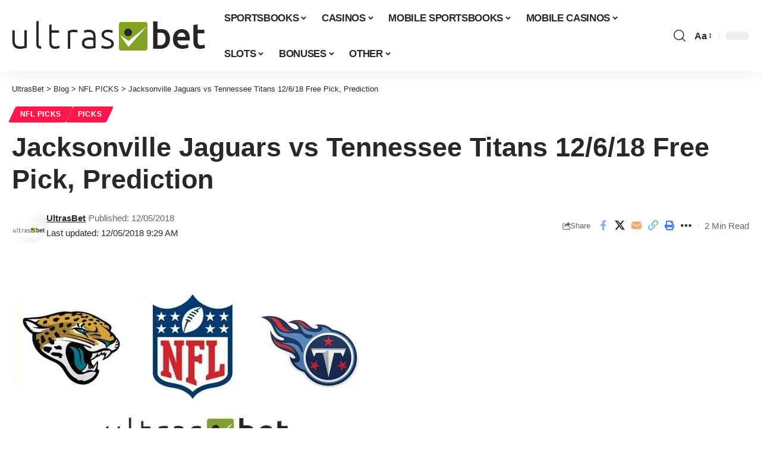

--- FILE ---
content_type: text/html; charset=UTF-8
request_url: https://ultrasbet.com/jacksonville-jaguars-vs-tennessee-titans-12-6-18-free-pick-prediction/
body_size: 50463
content:
<!DOCTYPE html> <html lang="en-US" prefix="og: https://ogp.me/ns#"> <head><script>if(navigator.userAgent.match(/MSIE|Internet Explorer/i)||navigator.userAgent.match(/Trident\/7\..*?rv:11/i)){let e=document.location.href;if(!e.match(/[?&]nonitro/)){if(e.indexOf("?")==-1){if(e.indexOf("#")==-1){document.location.href=e+"?nonitro=1"}else{document.location.href=e.replace("#","?nonitro=1#")}}else{if(e.indexOf("#")==-1){document.location.href=e+"&nonitro=1"}else{document.location.href=e.replace("#","&nonitro=1#")}}}}</script><link rel="preconnect" href="https://affiliates.betnow.eu" /><link rel="preconnect" href="https://www.googletagmanager.com" /><link rel="preconnect" href="https://cdn-ddgpa.nitrocdn.com" /><meta charset="UTF-8" /><meta http-equiv="X-UA-Compatible" content="IE=edge" /><meta name="viewport" content="width=device-width, initial-scale=1.0" /><title>Jacksonville Jaguars Vs Tennessee Titans 12/6/18 Free Pick, Prediction - UltrasBet</title><meta name="description" content="NFL Week 14 Thursday Night Football: Jacksonville Jaguars v Tennessee Titans Preview, Betting Odds &amp; Lines, Jaguars vs Titans Picks &amp; Jaguars vs Titans Predictions" /><meta name="robots" content="follow, index, max-snippet:-1, max-video-preview:-1, max-image-preview:large" /><meta property="og:locale" content="en_US" /><meta property="og:type" content="article" /><meta property="og:title" content="Jacksonville Jaguars Vs Tennessee Titans 12/6/18 Free Pick, Prediction - UltrasBet" /><meta property="og:description" content="NFL Week 14 Thursday Night Football: Jacksonville Jaguars v Tennessee Titans Preview, Betting Odds &amp; Lines, Jaguars vs Titans Picks &amp; Jaguars vs Titans Predictions" /><meta property="og:url" content="https://ultrasbet.com/jacksonville-jaguars-vs-tennessee-titans-12-6-18-free-pick-prediction/" /><meta property="og:site_name" content="UltrasBet" /><meta property="article:publisher" content="https://www.facebook.com/ultrasbetus/" /><meta property="article:section" content="NFL PICKS" /><meta property="og:image" content="https://ultrasbet.com/wp-content/uploads/2018/12/jacksonville-jaguars-vs-tennessee-titans-12-6-18-free-pick-prediction.jpg" /><meta property="og:image:secure_url" content="https://ultrasbet.com/wp-content/uploads/2018/12/jacksonville-jaguars-vs-tennessee-titans-12-6-18-free-pick-prediction.jpg" /><meta property="og:image:width" content="620" /><meta property="og:image:height" content="309" /><meta property="og:image:alt" content="Jacksonville Jaguars vs Tennessee Titans 12/6/18 Free Pick, Prediction" /><meta property="og:image:type" content="image/jpeg" /><meta property="article:published_time" content="2018-12-05T09:29:28-05:00" /><meta name="twitter:card" content="summary_large_image" /><meta name="twitter:title" content="Jacksonville Jaguars Vs Tennessee Titans 12/6/18 Free Pick, Prediction - UltrasBet" /><meta name="twitter:description" content="NFL Week 14 Thursday Night Football: Jacksonville Jaguars v Tennessee Titans Preview, Betting Odds &amp; Lines, Jaguars vs Titans Picks &amp; Jaguars vs Titans Predictions" /><meta name="twitter:site" content="@UltrasBet" /><meta name="twitter:creator" content="@UltrasBet" /><meta name="twitter:image" content="https://ultrasbet.com/wp-content/uploads/2018/12/jacksonville-jaguars-vs-tennessee-titans-12-6-18-free-pick-prediction.jpg" /><meta name="twitter:label1" content="Written by" /><meta name="twitter:data1" content="UltrasBet" /><meta name="twitter:label2" content="Time to read" /><meta name="twitter:data2" content="1 minute" /><meta name="generator" content="Site Kit by Google 1.168.0" /><meta name="generator" content="Elementor 3.34.1; features: additional_custom_breakpoints; settings: css_print_method-external, google_font-enabled, font_display-swap" /><meta name="msapplication-TileImage" content="https://ultrasbet.com/wp-content/uploads/cropped-UltrasBet-Flavicon-270x270.png" /><meta name="generator" content="NitroPack" /><script>var NPSH,NitroScrollHelper;NPSH=NitroScrollHelper=function(){let e=null;const o=window.sessionStorage.getItem("nitroScrollPos");function t(){let e=JSON.parse(window.sessionStorage.getItem("nitroScrollPos"))||{};if(typeof e!=="object"){e={}}e[document.URL]=window.scrollY;window.sessionStorage.setItem("nitroScrollPos",JSON.stringify(e))}window.addEventListener("scroll",function(){if(e!==null){clearTimeout(e)}e=setTimeout(t,200)},{passive:true});let r={};r.getScrollPos=()=>{if(!o){return 0}const e=JSON.parse(o);return e[document.URL]||0};r.isScrolled=()=>{return r.getScrollPos()>document.documentElement.clientHeight*.5};return r}();</script><script>(function(){var a=false;var e=document.documentElement.classList;var i=navigator.userAgent.toLowerCase();var n=["android","iphone","ipad"];var r=n.length;var o;var d=null;for(var t=0;t<r;t++){o=n[t];if(i.indexOf(o)>-1)d=o;if(e.contains(o)){a=true;e.remove(o)}}if(a&&d){e.add(d);if(d=="iphone"||d=="ipad"){e.add("ios")}}})();</script><script type="text/worker" id="nitro-web-worker">var preloadRequests=0;var remainingCount={};var baseURI="";self.onmessage=function(e){switch(e.data.cmd){case"RESOURCE_PRELOAD":var o=e.data.requestId;remainingCount[o]=0;e.data.resources.forEach(function(e){preload(e,function(o){return function(){console.log(o+" DONE: "+e);if(--remainingCount[o]==0){self.postMessage({cmd:"RESOURCE_PRELOAD",requestId:o})}}}(o));remainingCount[o]++});break;case"SET_BASEURI":baseURI=e.data.uri;break}};async function preload(e,o){if(typeof URL!=="undefined"&&baseURI){try{var a=new URL(e,baseURI);e=a.href}catch(e){console.log("Worker error: "+e.message)}}console.log("Preloading "+e);try{var n=new Request(e,{mode:"no-cors",redirect:"follow"});await fetch(n);o()}catch(a){console.log(a);var r=new XMLHttpRequest;r.responseType="blob";r.onload=o;r.onerror=o;r.open("GET",e,true);r.send()}}</script><script id="nprl">(()=>{if(window.NPRL!=undefined)return;(function(e){var t=e.prototype;t.after||(t.after=function(){var e,t=arguments,n=t.length,r=0,i=this,o=i.parentNode,a=Node,c=String,u=document;if(o!==null){while(r<n){(e=t[r])instanceof a?(i=i.nextSibling)!==null?o.insertBefore(e,i):o.appendChild(e):o.appendChild(u.createTextNode(c(e)));++r}}})})(Element);var e,t;e=t=function(){var t=false;var r=window.URL||window.webkitURL;var i=true;var o=true;var a=2;var c=null;var u=null;var d=true;var s=window.nitroGtmExcludes!=undefined;var l=s?JSON.parse(atob(window.nitroGtmExcludes)).map(e=>new RegExp(e)):[];var f;var m;var v=null;var p=null;var g=null;var h={touch:["touchmove","touchend"],default:["mousemove","click","keydown","wheel"]};var E=true;var y=[];var w=false;var b=[];var S=0;var N=0;var L=false;var T=0;var R=null;var O=false;var A=false;var C=false;var P=[];var I=[];var M=[];var k=[];var x=false;var _={};var j=new Map;var B="noModule"in HTMLScriptElement.prototype;var q=requestAnimationFrame||mozRequestAnimationFrame||webkitRequestAnimationFrame||msRequestAnimationFrame;const D="gtm.js?id=";function H(e,t){if(!_[e]){_[e]=[]}_[e].push(t)}function U(e,t){if(_[e]){var n=0,r=_[e];for(var n=0;n<r.length;n++){r[n].call(this,t)}}}function Y(){(function(e,t){var r=null;var i=function(e){r(e)};var o=null;var a={};var c=null;var u=null;var d=0;e.addEventListener(t,function(r){if(["load","DOMContentLoaded"].indexOf(t)!=-1){if(u){Q(function(){e.triggerNitroEvent(t)})}c=true}else if(t=="readystatechange"){d++;n.ogReadyState=d==1?"interactive":"complete";if(u&&u>=d){n.documentReadyState=n.ogReadyState;Q(function(){e.triggerNitroEvent(t)})}}});e.addEventListener(t+"Nitro",function(e){if(["load","DOMContentLoaded"].indexOf(t)!=-1){if(!c){e.preventDefault();e.stopImmediatePropagation()}else{}u=true}else if(t=="readystatechange"){u=n.documentReadyState=="interactive"?1:2;if(d<u){e.preventDefault();e.stopImmediatePropagation()}}});switch(t){case"load":o="onload";break;case"readystatechange":o="onreadystatechange";break;case"pageshow":o="onpageshow";break;default:o=null;break}if(o){Object.defineProperty(e,o,{get:function(){return r},set:function(n){if(typeof n!=="function"){r=null;e.removeEventListener(t+"Nitro",i)}else{if(!r){e.addEventListener(t+"Nitro",i)}r=n}}})}Object.defineProperty(e,"addEventListener"+t,{value:function(r){if(r!=t||!n.startedScriptLoading||document.currentScript&&document.currentScript.hasAttribute("nitro-exclude")){}else{arguments[0]+="Nitro"}e.ogAddEventListener.apply(e,arguments);a[arguments[1]]=arguments[0]}});Object.defineProperty(e,"removeEventListener"+t,{value:function(t){var n=a[arguments[1]];arguments[0]=n;e.ogRemoveEventListener.apply(e,arguments)}});Object.defineProperty(e,"triggerNitroEvent"+t,{value:function(t,n){n=n||e;var r=new Event(t+"Nitro",{bubbles:true});r.isNitroPack=true;Object.defineProperty(r,"type",{get:function(){return t},set:function(){}});Object.defineProperty(r,"target",{get:function(){return n},set:function(){}});e.dispatchEvent(r)}});if(typeof e.triggerNitroEvent==="undefined"){(function(){var t=e.addEventListener;var n=e.removeEventListener;Object.defineProperty(e,"ogAddEventListener",{value:t});Object.defineProperty(e,"ogRemoveEventListener",{value:n});Object.defineProperty(e,"addEventListener",{value:function(n){var r="addEventListener"+n;if(typeof e[r]!=="undefined"){e[r].apply(e,arguments)}else{t.apply(e,arguments)}},writable:true});Object.defineProperty(e,"removeEventListener",{value:function(t){var r="removeEventListener"+t;if(typeof e[r]!=="undefined"){e[r].apply(e,arguments)}else{n.apply(e,arguments)}}});Object.defineProperty(e,"triggerNitroEvent",{value:function(t,n){var r="triggerNitroEvent"+t;if(typeof e[r]!=="undefined"){e[r].apply(e,arguments)}}})})()}}).apply(null,arguments)}Y(window,"load");Y(window,"pageshow");Y(window,"DOMContentLoaded");Y(document,"DOMContentLoaded");Y(document,"readystatechange");try{var F=new Worker(r.createObjectURL(new Blob([document.getElementById("nitro-web-worker").textContent],{type:"text/javascript"})))}catch(e){var F=new Worker("data:text/javascript;base64,"+btoa(document.getElementById("nitro-web-worker").textContent))}F.onmessage=function(e){if(e.data.cmd=="RESOURCE_PRELOAD"){U(e.data.requestId,e)}};if(typeof document.baseURI!=="undefined"){F.postMessage({cmd:"SET_BASEURI",uri:document.baseURI})}var G=function(e){if(--S==0){Q(K)}};var W=function(e){e.target.removeEventListener("load",W);e.target.removeEventListener("error",W);e.target.removeEventListener("nitroTimeout",W);if(e.type!="nitroTimeout"){clearTimeout(e.target.nitroTimeout)}if(--N==0&&S==0){Q(J)}};var X=function(e){var t=e.textContent;try{var n=r.createObjectURL(new Blob([t.replace(/^(?:<!--)?(.*?)(?:-->)?$/gm,"$1")],{type:"text/javascript"}))}catch(e){var n="data:text/javascript;base64,"+btoa(t.replace(/^(?:<!--)?(.*?)(?:-->)?$/gm,"$1"))}return n};var K=function(){n.documentReadyState="interactive";document.triggerNitroEvent("readystatechange");document.triggerNitroEvent("DOMContentLoaded");if(window.pageYOffset||window.pageXOffset){window.dispatchEvent(new Event("scroll"))}A=true;Q(function(){if(N==0){Q(J)}Q($)})};var J=function(){if(!A||O)return;O=true;R.disconnect();en();n.documentReadyState="complete";document.triggerNitroEvent("readystatechange");window.triggerNitroEvent("load",document);window.triggerNitroEvent("pageshow",document);if(window.pageYOffset||window.pageXOffset||location.hash){let e=typeof history.scrollRestoration!=="undefined"&&history.scrollRestoration=="auto";if(e&&typeof NPSH!=="undefined"&&NPSH.getScrollPos()>0&&window.pageYOffset>document.documentElement.clientHeight*.5){window.scrollTo(0,NPSH.getScrollPos())}else if(location.hash){try{let e=document.querySelector(location.hash);if(e){e.scrollIntoView()}}catch(e){}}}var e=null;if(a==1){e=eo}else{e=eu}Q(e)};var Q=function(e){setTimeout(e,0)};var V=function(e){if(e.type=="touchend"||e.type=="click"){g=e}};var $=function(){if(d&&g){setTimeout(function(e){return function(){var t=function(e,t,n){var r=new Event(e,{bubbles:true,cancelable:true});if(e=="click"){r.clientX=t;r.clientY=n}else{r.touches=[{clientX:t,clientY:n}]}return r};var n;if(e.type=="touchend"){var r=e.changedTouches[0];n=document.elementFromPoint(r.clientX,r.clientY);n.dispatchEvent(t("touchstart"),r.clientX,r.clientY);n.dispatchEvent(t("touchend"),r.clientX,r.clientY);n.dispatchEvent(t("click"),r.clientX,r.clientY)}else if(e.type=="click"){n=document.elementFromPoint(e.clientX,e.clientY);n.dispatchEvent(t("click"),e.clientX,e.clientY)}}}(g),150);g=null}};var z=function(e){if(e.tagName=="SCRIPT"&&!e.hasAttribute("data-nitro-for-id")&&!e.hasAttribute("nitro-document-write")||e.tagName=="IMG"&&(e.hasAttribute("src")||e.hasAttribute("srcset"))||e.tagName=="IFRAME"&&e.hasAttribute("src")||e.tagName=="LINK"&&e.hasAttribute("href")&&e.hasAttribute("rel")&&e.getAttribute("rel")=="stylesheet"){if(e.tagName==="IFRAME"&&e.src.indexOf("about:blank")>-1){return}var t="";switch(e.tagName){case"LINK":t=e.href;break;case"IMG":if(k.indexOf(e)>-1)return;t=e.srcset||e.src;break;default:t=e.src;break}var n=e.getAttribute("type");if(!t&&e.tagName!=="SCRIPT")return;if((e.tagName=="IMG"||e.tagName=="LINK")&&(t.indexOf("data:")===0||t.indexOf("blob:")===0))return;if(e.tagName=="SCRIPT"&&n&&n!=="text/javascript"&&n!=="application/javascript"){if(n!=="module"||!B)return}if(e.tagName==="SCRIPT"){if(k.indexOf(e)>-1)return;if(e.noModule&&B){return}let t=null;if(document.currentScript){if(document.currentScript.src&&document.currentScript.src.indexOf(D)>-1){t=document.currentScript}if(document.currentScript.hasAttribute("data-nitro-gtm-id")){e.setAttribute("data-nitro-gtm-id",document.currentScript.getAttribute("data-nitro-gtm-id"))}}else if(window.nitroCurrentScript){if(window.nitroCurrentScript.src&&window.nitroCurrentScript.src.indexOf(D)>-1){t=window.nitroCurrentScript}}if(t&&s){let n=false;for(const t of l){n=e.src?t.test(e.src):t.test(e.textContent);if(n){break}}if(!n){e.type="text/googletagmanagerscript";let n=t.hasAttribute("data-nitro-gtm-id")?t.getAttribute("data-nitro-gtm-id"):t.id;if(!j.has(n)){j.set(n,[])}let r=j.get(n);r.push(e);return}}if(!e.src){if(e.textContent.length>0){e.textContent+="\n;if(document.currentScript.nitroTimeout) {clearTimeout(document.currentScript.nitroTimeout);}; setTimeout(function() { this.dispatchEvent(new Event('load')); }.bind(document.currentScript), 0);"}else{return}}else{}k.push(e)}if(!e.hasOwnProperty("nitroTimeout")){N++;e.addEventListener("load",W,true);e.addEventListener("error",W,true);e.addEventListener("nitroTimeout",W,true);e.nitroTimeout=setTimeout(function(){console.log("Resource timed out",e);e.dispatchEvent(new Event("nitroTimeout"))},5e3)}}};var Z=function(e){if(e.hasOwnProperty("nitroTimeout")&&e.nitroTimeout){clearTimeout(e.nitroTimeout);e.nitroTimeout=null;e.dispatchEvent(new Event("nitroTimeout"))}};document.documentElement.addEventListener("load",function(e){if(e.target.tagName=="SCRIPT"||e.target.tagName=="IMG"){k.push(e.target)}},true);document.documentElement.addEventListener("error",function(e){if(e.target.tagName=="SCRIPT"||e.target.tagName=="IMG"){k.push(e.target)}},true);var ee=["appendChild","replaceChild","insertBefore","prepend","append","before","after","replaceWith","insertAdjacentElement"];var et=function(){if(s){window._nitro_setTimeout=window.setTimeout;window.setTimeout=function(e,t,...n){let r=document.currentScript||window.nitroCurrentScript;if(!r||r.src&&r.src.indexOf(D)==-1){return window._nitro_setTimeout.call(window,e,t,...n)}return window._nitro_setTimeout.call(window,function(e,t){return function(...n){window.nitroCurrentScript=e;t(...n)}}(r,e),t,...n)}}ee.forEach(function(e){HTMLElement.prototype["og"+e]=HTMLElement.prototype[e];HTMLElement.prototype[e]=function(...t){if(this.parentNode||this===document.documentElement){switch(e){case"replaceChild":case"insertBefore":t.pop();break;case"insertAdjacentElement":t.shift();break}t.forEach(function(e){if(!e)return;if(e.tagName=="SCRIPT"){z(e)}else{if(e.children&&e.children.length>0){e.querySelectorAll("script").forEach(z)}}})}return this["og"+e].apply(this,arguments)}})};var en=function(){if(s&&typeof window._nitro_setTimeout==="function"){window.setTimeout=window._nitro_setTimeout}ee.forEach(function(e){HTMLElement.prototype[e]=HTMLElement.prototype["og"+e]})};var er=async function(){if(o){ef(f);ef(V);if(v){clearTimeout(v);v=null}}if(T===1){L=true;return}else if(T===0){T=-1}n.startedScriptLoading=true;Object.defineProperty(document,"readyState",{get:function(){return n.documentReadyState},set:function(){}});var e=document.documentElement;var t={attributes:true,attributeFilter:["src"],childList:true,subtree:true};R=new MutationObserver(function(e,t){e.forEach(function(e){if(e.type=="childList"&&e.addedNodes.length>0){e.addedNodes.forEach(function(e){if(!document.documentElement.contains(e)){return}if(e.tagName=="IMG"||e.tagName=="IFRAME"||e.tagName=="LINK"){z(e)}})}if(e.type=="childList"&&e.removedNodes.length>0){e.removedNodes.forEach(function(e){if(e.tagName=="IFRAME"||e.tagName=="LINK"){Z(e)}})}if(e.type=="attributes"){var t=e.target;if(!document.documentElement.contains(t)){return}if(t.tagName=="IFRAME"||t.tagName=="LINK"||t.tagName=="IMG"||t.tagName=="SCRIPT"){z(t)}}})});R.observe(e,t);if(!s){et()}await Promise.all(P);var r=b.shift();var i=null;var a=false;while(r){var c;var u=JSON.parse(atob(r.meta));var d=u.delay;if(r.type=="inline"){var l=document.getElementById(r.id);if(l){l.remove()}else{r=b.shift();continue}c=X(l);if(c===false){r=b.shift();continue}}else{c=r.src}if(!a&&r.type!="inline"&&(typeof u.attributes.async!="undefined"||typeof u.attributes.defer!="undefined")){if(i===null){i=r}else if(i===r){a=true}if(!a){b.push(r);r=b.shift();continue}}var m=document.createElement("script");m.src=c;m.setAttribute("data-nitro-for-id",r.id);for(var p in u.attributes){try{if(u.attributes[p]===false){m.setAttribute(p,"")}else{m.setAttribute(p,u.attributes[p])}}catch(e){console.log("Error while setting script attribute",m,e)}}m.async=false;if(u.canonicalLink!=""&&Object.getOwnPropertyDescriptor(m,"src")?.configurable!==false){(e=>{Object.defineProperty(m,"src",{get:function(){return e.canonicalLink},set:function(){}})})(u)}if(d){setTimeout((function(e,t){var n=document.querySelector("[data-nitro-marker-id='"+t+"']");if(n){n.after(e)}else{document.head.appendChild(e)}}).bind(null,m,r.id),d)}else{m.addEventListener("load",G);m.addEventListener("error",G);if(!m.noModule||!B){S++}var g=document.querySelector("[data-nitro-marker-id='"+r.id+"']");if(g){Q(function(e,t){return function(){e.after(t)}}(g,m))}else{Q(function(e){return function(){document.head.appendChild(e)}}(m))}}r=b.shift()}};var ei=function(){var e=document.getElementById("nitro-deferred-styles");var t=document.createElement("div");t.innerHTML=e.textContent;return t};var eo=async function(e){isPreload=e&&e.type=="NitroPreload";if(!isPreload){T=-1;E=false;if(o){ef(f);ef(V);if(v){clearTimeout(v);v=null}}}if(w===false){var t=ei();let e=t.querySelectorAll('style,link[rel="stylesheet"]');w=e.length;if(w){let e=document.getElementById("nitro-deferred-styles-marker");e.replaceWith.apply(e,t.childNodes)}else if(isPreload){Q(ed)}else{es()}}else if(w===0&&!isPreload){es()}};var ea=function(){var e=ei();var t=e.childNodes;var n;var r=[];for(var i=0;i<t.length;i++){n=t[i];if(n.href){r.push(n.href)}}var o="css-preload";H(o,function(e){eo(new Event("NitroPreload"))});if(r.length){F.postMessage({cmd:"RESOURCE_PRELOAD",resources:r,requestId:o})}else{Q(function(){U(o)})}};var ec=function(){if(T===-1)return;T=1;var e=[];var t,n;for(var r=0;r<b.length;r++){t=b[r];if(t.type!="inline"){if(t.src){n=JSON.parse(atob(t.meta));if(n.delay)continue;if(n.attributes.type&&n.attributes.type=="module"&&!B)continue;e.push(t.src)}}}if(e.length){var i="js-preload";H(i,function(e){T=2;if(L){Q(er)}});F.postMessage({cmd:"RESOURCE_PRELOAD",resources:e,requestId:i})}};var eu=function(){while(I.length){style=I.shift();if(style.hasAttribute("nitropack-onload")){style.setAttribute("onload",style.getAttribute("nitropack-onload"));Q(function(e){return function(){e.dispatchEvent(new Event("load"))}}(style))}}while(M.length){style=M.shift();if(style.hasAttribute("nitropack-onerror")){style.setAttribute("onerror",style.getAttribute("nitropack-onerror"));Q(function(e){return function(){e.dispatchEvent(new Event("error"))}}(style))}}};var ed=function(){if(!x){if(i){Q(function(){var e=document.getElementById("nitro-critical-css");if(e){e.remove()}})}x=true;onStylesLoadEvent=new Event("NitroStylesLoaded");onStylesLoadEvent.isNitroPack=true;window.dispatchEvent(onStylesLoadEvent)}};var es=function(){if(a==2){Q(er)}else{eu()}};var el=function(e){m.forEach(function(t){document.addEventListener(t,e,true)})};var ef=function(e){m.forEach(function(t){document.removeEventListener(t,e,true)})};if(s){et()}return{setAutoRemoveCriticalCss:function(e){i=e},registerScript:function(e,t,n){b.push({type:"remote",src:e,id:t,meta:n})},registerInlineScript:function(e,t){b.push({type:"inline",id:e,meta:t})},registerStyle:function(e,t,n){y.push({href:e,rel:t,media:n})},onLoadStyle:function(e){I.push(e);if(w!==false&&--w==0){Q(ed);if(E){E=false}else{es()}}},onErrorStyle:function(e){M.push(e);if(w!==false&&--w==0){Q(ed);if(E){E=false}else{es()}}},loadJs:function(e,t){if(!e.src){var n=X(e);if(n!==false){e.src=n;e.textContent=""}}if(t){Q(function(e,t){return function(){e.after(t)}}(t,e))}else{Q(function(e){return function(){document.head.appendChild(e)}}(e))}},loadQueuedResources:async function(){window.dispatchEvent(new Event("NitroBootStart"));if(p){clearTimeout(p);p=null}window.removeEventListener("load",e.loadQueuedResources);f=a==1?er:eo;if(!o||g){Q(f)}else{if(navigator.userAgent.indexOf(" Edge/")==-1){ea();H("css-preload",ec)}el(f);if(u){if(c){v=setTimeout(f,c)}}else{}}},fontPreload:function(e){var t="critical-fonts";H(t,function(e){document.getElementById("nitro-critical-fonts").type="text/css"});F.postMessage({cmd:"RESOURCE_PRELOAD",resources:e,requestId:t})},boot:function(){if(t)return;t=true;C=typeof NPSH!=="undefined"&&NPSH.isScrolled();let n=document.prerendering;if(location.hash||C||n){o=false}m=h.default.concat(h.touch);p=setTimeout(e.loadQueuedResources,1500);el(V);if(C){e.loadQueuedResources()}else{window.addEventListener("load",e.loadQueuedResources)}},addPrerequisite:function(e){P.push(e)},getTagManagerNodes:function(e){if(!e)return j;return j.get(e)??[]}}}();var n,r;n=r=function(){var t=document.write;return{documentWrite:function(n,r){if(n&&n.hasAttribute("nitro-exclude")){return t.call(document,r)}var i=null;if(n.documentWriteContainer){i=n.documentWriteContainer}else{i=document.createElement("span");n.documentWriteContainer=i}var o=null;if(n){if(n.hasAttribute("data-nitro-for-id")){o=document.querySelector('template[data-nitro-marker-id="'+n.getAttribute("data-nitro-for-id")+'"]')}else{o=n}}i.innerHTML+=r;i.querySelectorAll("script").forEach(function(e){e.setAttribute("nitro-document-write","")});if(!i.parentNode){if(o){o.parentNode.insertBefore(i,o)}else{document.body.appendChild(i)}}var a=document.createElement("span");a.innerHTML=r;var c=a.querySelectorAll("script");if(c.length){c.forEach(function(t){var n=t.getAttributeNames();var r=document.createElement("script");n.forEach(function(e){r.setAttribute(e,t.getAttribute(e))});r.async=false;if(!t.src&&t.textContent){r.textContent=t.textContent}e.loadJs(r,o)})}},TrustLogo:function(e,t){var n=document.getElementById(e);var r=document.createElement("img");r.src=t;n.parentNode.insertBefore(r,n)},documentReadyState:"loading",ogReadyState:document.readyState,startedScriptLoading:false,loadScriptDelayed:function(e,t){setTimeout(function(){var t=document.createElement("script");t.src=e;document.head.appendChild(t)},t)}}}();document.write=function(e){n.documentWrite(document.currentScript,e)};document.writeln=function(e){n.documentWrite(document.currentScript,e+"\n")};window.NPRL=e;window.NitroResourceLoader=t;window.NPh=n;window.NitroPackHelper=r})();</script><template id="nitro-deferred-styles-marker"></template><style id="nitro-fonts">@font-face{font-family:"ruby-icon";font-display:swap;src:url("https://cdn-ddgpa.nitrocdn.com/jvDFPnqGRgnljiAjzVXTvBjCnyfYzbsz/assets/static/source/rev-835e1ea/ultrasbet.com/wp-content/themes/foxiz/assets/fonts/08750dc42be922597d76240dfea56b86.icons.woff2") format("woff2");font-weight:normal;font-style:normal}</style><style type="text/css" id="nitro-critical-css">:root{--g-color:#ff184e;--body-fcolor:#282828;--effect:all .2s cubic-bezier(.32,.74,.57,1);--timing:cubic-bezier(.32,.74,.57,1);--shadow-12:rgba(0,0,0,.12);--shadow-20:rgba(0,0,0,.02);--round-3:3px;--height-34:34px;--height-40:40px;--padding-40:0 40px;--round-5:5px;--round-7:7px;--shadow-7:rgba(0,0,0,.07);--dark-accent:#191c20;--dark-accent-0:rgba(25,28,32,0);--dark-accent-90:rgba(25,28,32,.95);--meta-b-fcolor:var(--body-fcolor);--nav-color:var(--body-fcolor);--subnav-color:var(--body-fcolor);--nav-color-10:rgba(0,0,0,.08);--subnav-color-10:rgba(0,0,0,.08);--meta-b-fspace:normal;--meta-b-fstyle:normal;--meta-b-fweight:600;--meta-b-transform:none;--nav-bg:#fff;--nav-bg-from:#fff;--nav-bg-to:#fff;--nav-bg-glass:rgba(255,255,255,.47);--nav-bg-glass-from:rgba(255,255,255,.47);--nav-bg-glass-to:rgba(255,255,255,.47);--subnav-bg:#fff;--subnav-bg-from:#fff;--subnav-bg-to:#fff;--indicator-bg-from:#ff0084;--indicator-bg-to:#2c2cf8;--audio-color:#ffa052;--dribbble-color:#fb70a6;--excerpt-color:#666;--fb-color:#89abfc;--live-color:#fe682e;--gallery-color:#729dff;--ig-color:#7e40b6;--linkedin-color:#007bb6;--bsky-color:#4ca2fe;--pin-color:#f74c53;--flipboard-color:#f52828;--privacy-color:#fff;--review-color:#ffc300;--soundcloud-color:#fd794a;--vk-color:#07f;--telegam-color:#649fdf;--twitter-color:#00151c;--medium-color:#000;--threads-color:#000;--video-color:#ffc300;--vimeo-color:#44bbe1;--ytube-color:#ef464b;--whatsapp-color:#00e676;--g-color-90:rgba(255,24,78,.9);--absolute-dark:#242424;--body-family:"Oxygen",sans-serif;--btn-family:"Encode Sans Condensed",sans-serif;--cat-family:"Oxygen",sans-serif;--dwidgets-family:"Oxygen",sans-serif;--h1-family:"Encode Sans Condensed",sans-serif;--h2-family:"Encode Sans Condensed",sans-serif;--h3-family:"Encode Sans Condensed",sans-serif;--h4-family:"Encode Sans Condensed",sans-serif;--h5-family:"Encode Sans Condensed",sans-serif;--h6-family:"Encode Sans Condensed",sans-serif;--input-family:"Encode Sans Condensed",sans-serif;--menu-family:"Encode Sans Condensed",sans-serif;--meta-family:"Encode Sans Condensed",sans-serif;--submenu-family:"Encode Sans Condensed",sans-serif;--tagline-family:"Encode Sans Condensed",sans-serif;--btn-fcolor:inherit;--h1-fcolor:inherit;--h2-fcolor:inherit;--h3-fcolor:inherit;--h4-fcolor:inherit;--h5-fcolor:inherit;--h6-fcolor:inherit;--input-fcolor:inherit;--meta-fcolor:#666;--body-fsize:16px;--btn-fsize:12px;--cat-fsize:10px;--dwidgets-fsize:13px;--excerpt-fsize:14px;--h1-fsize:40px;--h2-fsize:28px;--h3-fsize:22px;--h4-fsize:16px;--h5-fsize:14px;--h6-fsize:13px;--headline-fsize:45px;--input-fsize:14px;--menu-fsize:17px;--meta-fsize:13px;--submenu-fsize:13px;--tagline-fsize:28px;--body-fspace:normal;--btn-fspace:normal;--cat-fspace:.07em;--dwidgets-fspace:0;--h1-fspace:normal;--h2-fspace:normal;--h3-fspace:normal;--h4-fspace:normal;--h5-fspace:normal;--h6-fspace:normal;--input-fspace:normal;--menu-fspace:-.02em;--meta-fspace:normal;--submenu-fspace:-.02em;--tagline-fspace:normal;--body-fstyle:normal;--btn-fstyle:normal;--cat-fstyle:normal;--dwidgets-fstyle:normal;--h1-fstyle:normal;--h2-fstyle:normal;--h3-fstyle:normal;--h4-fstyle:normal;--h5-fstyle:normal;--h6-fstyle:normal;--input-fstyle:normal;--menu-fstyle:normal;--meta-fstyle:normal;--submenu-fstyle:normal;--tagline-fstyle:normal;--body-fweight:400;--btn-fweight:700;--cat-fweight:700;--dwidgets-fweight:600;--h1-fweight:700;--h2-fweight:700;--h3-fweight:700;--h4-fweight:700;--h5-fweight:700;--h6-fweight:600;--input-fweight:400;--menu-fweight:600;--meta-fweight:400;--submenu-fweight:500;--tagline-fweight:400;--flex-gray-15:rgba(136,136,136,.15);--flex-gray-40:rgba(136,136,136,.4);--flex-gray-7:rgba(136,136,136,.07);--dribbble-hcolor:#ff407f;--fb-hcolor:#1f82ec;--ig-hcolor:#8823b6;--linkedin-hcolor:#006ab1;--bsky-hcolor:#263544;--pin-hcolor:#f60c19;--flipboard-hcolor:#e00a0a;--soundcloud-hcolor:#ff5313;--vk-hcolor:#005f8c;--telegam-hcolor:#3885d9;--twitter-hcolor:#13b9ee;--threads-hcolor:#5219ff;--medium-hcolor:#ffb600;--vimeo-hcolor:#16b1e3;--ytube-hcolor:#fc161e;--whatsapp-hcolor:#00e537;--tumblr-color:#32506d;--tumblr-hcolor:#1f3143;--indicator-height:4px;--nav-height:60px;--alight:#ddd;--solid-light:#fafafa;--em-mini:.8em;--rem-mini:.8rem;--transparent-nav-color:#fff;--swiper-navigation-size:44px;--tagline-s-fsize:22px;--wnav-size:20px;--em-small:.92em;--rem-small:.92rem;--bottom-spacing:35px;--box-spacing:5%;--el-spacing:12px;--body-transform:none;--btn-transform:none;--cat-transform:uppercase;--dwidgets-transform:none;--h1-transform:none;--h2-transform:none;--h3-transform:none;--h4-transform:none;--h5-transform:none;--h6-transform:none;--input-transform:none;--menu-transform:none;--meta-transform:none;--submenu-transform:none;--tagline-transform:none;--awhite:#fff;--solid-white:#fff;--max-width-wo-sb:100%;--alignwide-w:1600px;--bookmark-color:#62b088;--bookmark-color-90:rgba(98,176,136,.95);--slider-nav-dcolor:inherit;--heading-color:var(--body-fcolor);--heading-sub-color:var(--g-color);--meta-b-family:var(--meta-family);--bottom-border-color:var(--flex-gray-15);--column-border-color:var(--flex-gray-15);--counter-zero:decimal-leading-zero}body:not([data-theme="dark"]) [data-mode="dark"],.mfp-hide{display:none !important}html,body,div,span,h1,h2,p,a,strong,ul,li,form,label{font-family:inherit;font-size:100%;font-weight:inherit;font-style:inherit;line-height:inherit;margin:0;padding:0;vertical-align:baseline;border:0;outline:0}html{font-size:var(--body-fsize);overflow-x:hidden;-ms-text-size-adjust:100%;-webkit-text-size-adjust:100%;text-size-adjust:100%}body{font-family:var(--body-family);font-size:var(--body-fsize);font-weight:var(--body-fweight);font-style:var(--body-fstyle);line-height:max(var(--body-fheight,1.7),1.4);display:block;margin:0;letter-spacing:var(--body-fspace);text-transform:var(--body-transform);color:var(--body-fcolor);background-color:var(--solid-white)}*{-moz-box-sizing:border-box;-webkit-box-sizing:border-box;box-sizing:border-box}:before,:after{-moz-box-sizing:border-box;-webkit-box-sizing:border-box;box-sizing:border-box}.site-outer{position:relative;display:block;overflow:clip;max-width:100%}.site-wrap{position:relative;display:block;margin:0;padding:0}.site-wrap{z-index:1;min-height:45vh}input{overflow:visible}[type=checkbox]{box-sizing:border-box;padding:0}a{text-decoration:none;color:inherit;background-color:transparent}strong{font-weight:700}template{display:none}img{max-width:100%;height:auto;vertical-align:middle;border-style:none;-webkit-object-fit:cover;object-fit:cover}svg:not(:root){overflow:hidden}input{text-transform:none;color:inherit;outline:none !important}.screen-reader-text{position:absolute;overflow:hidden;clip:rect(1px,1px,1px,1px);width:1px;height:1px;margin:-1px;padding:0;word-wrap:normal !important;border:0;clip-path:inset(50%);-webkitcolorip-path:inset(50%)}[type=submit]{-webkit-appearance:button}[type=submit]::-moz-focus-inner{padding:0;border-style:none}[type=submit]:-moz-focusring{outline:ButtonText dotted 1px}:-webkit-autofill{-webkit-box-shadow:0 0 0 30px #fafafa inset}::-webkit-file-upload-button{font:inherit;-webkit-appearance:button}.clearfix:before,.clearfix:after{display:table;clear:both;content:" "}h1{font-family:var(--h1-family);font-size:var(--h1-fsize);font-weight:var(--h1-fweight);font-style:var(--h1-fstyle);line-height:var(--h1-fheight,1.2);letter-spacing:var(--h1-fspace);text-transform:var(--h1-transform)}h1{color:var(--h1-fcolor)}h2{font-family:var(--h2-family);font-size:var(--h2-fsize);font-weight:var(--h2-fweight);font-style:var(--h2-fstyle);line-height:var(--h2-fheight,1.25);letter-spacing:var(--h2-fspace);text-transform:var(--h2-transform)}h2{color:var(--h2-fcolor)}.h3{font-family:var(--h3-family);font-size:var(--h3-fsize);font-weight:var(--h3-fweight);font-style:var(--h3-fstyle);line-height:var(--h3-fheight,1.3);letter-spacing:var(--h3-fspace);text-transform:var(--h3-transform)}.h4{font-family:var(--h4-family);font-size:var(--h4-fsize);font-weight:var(--h4-fweight);font-style:var(--h4-fstyle);line-height:var(--h4-fheight,1.45);letter-spacing:var(--h4-fspace);text-transform:var(--h4-transform)}.h5{font-family:var(--h5-family);font-size:var(--h5-fsize);font-weight:var(--h5-fweight);font-style:var(--h5-fstyle);line-height:var(--h5-fheight,1.5);letter-spacing:var(--h5-fspace);text-transform:var(--h5-transform)}.h6{font-family:var(--h6-family);font-size:var(--h6-fsize);font-weight:var(--h6-fweight);font-style:var(--h6-fstyle);line-height:var(--h6-fheight,1.5);letter-spacing:var(--h6-fspace);text-transform:var(--h6-transform)}.p-categories{font-family:var(--cat-family);font-size:var(--cat-fsize);font-weight:var(--cat-fweight);font-style:var(--cat-fstyle);letter-spacing:var(--cat-fspace);text-transform:var(--cat-transform)}.is-meta,.meta-text{font-family:var(--meta-family);font-size:var(--meta-fsize);font-weight:var(--meta-fweight);font-style:var(--meta-fstyle);letter-spacing:var(--meta-fspace);text-transform:var(--meta-transform)}.is-meta{color:var(--meta-fcolor)}.meta-author{font-family:var(--meta-b-family);font-size:var(--meta-b-fsize,inherit);font-weight:var(--meta-b-fweight);font-style:var(--meta-b-fstyle);letter-spacing:var(--meta-b-fspace);text-transform:var(--meta-b-transform)}input[type="text"],input[type="password"]{font-family:var(--input-family);font-size:var(--input-fsize);font-weight:var(--input-fweight);font-style:var(--input-fstyle);letter-spacing:var(--input-fspace);text-transform:var(--input-transform);color:var(--input-fcolor)}input[type="submit"],.button,.rbbsl a>span{font-family:var(--btn-family);font-size:var(--btn-fsize);font-weight:var(--btn-fweight);font-style:var(--btn-fstyle);letter-spacing:var(--btn-fspace);text-transform:var(--btn-transform)}.breadcrumb-inner{font-family:var(--bcrumb-family,var(--meta-family));font-size:var(--bcrumb-fsize,13px);font-weight:var(--bcrumb-fweight,var(--meta-fweight));font-style:var(--bcrumb-fstyle,initial);line-height:var(--bcrumb-fheight,1.5);letter-spacing:var(--bcrumb-fspace,0);text-transform:var(--bcrumb-transform,initial);color:var(--bcrumb-color,inherit)}.main-menu>li>a{font-family:var(--menu-family);font-size:var(--menu-fsize);font-weight:var(--menu-fweight);font-style:var(--menu-fstyle);line-height:1.5;letter-spacing:var(--menu-fspace);text-transform:var(--menu-transform)}.main-menu .sub-menu>.menu-item a{font-family:var(--submenu-family);font-size:var(--submenu-fsize);font-weight:var(--submenu-fweight);font-style:var(--submenu-fstyle);line-height:1.25;letter-spacing:var(--submenu-fspace);text-transform:var(--submenu-transform);color:var(--subnav-color)}.mobile-menu>li>a{font-family:"Encode Sans Condensed",sans-serif;font-size:1.1rem;font-weight:400;font-style:normal;line-height:1.5;letter-spacing:-.02em;text-transform:none}.mobile-menu .sub-menu a{font-family:"Encode Sans Condensed",sans-serif;font-size:14px;font-weight:700;font-style:normal;line-height:1.5;text-transform:none}.mobile-qview a{font-family:"Encode Sans Condensed",sans-serif;font-size:16px;font-weight:600;font-style:normal;letter-spacing:-.02em;text-transform:none}.s-title{font-family:var(--headline-family,var(--h1-family));font-size:var(--headline-fsize,var(--h1-fsize));font-weight:var(--headline-fweight,var(--h1-fweight));font-style:var(--headline-fstyle,var(--h1-fstyle));line-height:var(--headline-fheight,var(--h1-fheight,1.2));letter-spacing:var(--headline-fspace,var(--h1-fspace));text-transform:var(--headline-transform,var(--h1-transform));color:var(--headline-fcolor,var(--h1-fcolor))}.table-link{font-family:var(--toc-family,inherit);font-size:var(--toc-fsize,min(14px,var(--h5-fsize)));font-weight:var(--toc-fweight,inherit);font-style:var(--toc-fstyle,inherit);line-height:var(--toc-fheight,inherit);letter-spacing:var(--toc-fspace,inherit);text-transform:var(--toc-transform,inherit)}input[type="text"],input[type="password"]{line-height:max(var(--input-fheight),24px);max-width:100%;padding:12px 20px;white-space:nowrap;border:var(--input-border,none);border-radius:var(--round-3);outline:none !important;background-color:var(--input-bg,var(--flex-gray-7));-webkit-box-shadow:none !important;box-shadow:none !important}input[type="submit"],.button{line-height:var(--height-40);padding:var(--padding-40);white-space:nowrap;color:var(--btn-accent,var(--awhite));border:none;border-radius:var(--round-3);outline:none !important;background:var(--btn-primary,var(--g-color));-webkit-box-shadow:none;box-shadow:none}.rb-container,.rb-s-container{position:static;display:block;width:100%;max-width:var(--rb-width,1280px);margin-right:auto;margin-left:auto}.rb-s-container{max-width:var(--rb-s-width,var(--rb-width,1280px))}.edge-padding{padding-right:20px;padding-left:20px}.rb-section ul,.menu-item{list-style:none}h1,h2,.h3,.h4,.h5,.h6,p{-ms-word-wrap:break-word;word-wrap:break-word}.svg-icon{width:1.5em;height:auto}.is-color .icon-facebook{color:var(--fb-color)}.is-color .icon-twitter{color:var(--twitter-color)}.is-color .icon-email{color:#efab68}.is-color .icon-copy{color:#66bbbf}.is-color .icon-print{color:#4082f1}.is-bg *{color:inherit}.is-relative,.main-menu .sub-menu li,.main-menu>li{position:relative}.icon-holder{display:flex;align-items:center}.logo-wrap .logo-transparent{display:none}.rbi{font-family:"ruby-icon" !important;font-weight:normal;font-style:normal;font-variant:normal;text-transform:none;-webkit-font-smoothing:antialiased;-moz-osx-font-smoothing:grayscale;speak:none}.rbi-search:before{content:""}.rbi-email:before{content:""}.rbi-share:before{content:""}.rbi-read:before{content:""}.rbi-print:before{content:""}.rbi-facebook:before{content:""}.rbi-instagram:before{content:""}.rbi-twitter:before{content:""}.rbi-youtube:before{content:""}.rbi-cright:before{content:""}.rbi-angle-up:before{content:""}.rbi-link-o:before{content:""}.rbi-show:before{content:""}.rbi-more:before{content:""}.header-wrap{position:relative;display:block}.navbar-wrap{position:relative;z-index:999;display:block}.header-mobile{display:none}.navbar-wrap:not(.navbar-transparent){background:var(--nav-bg);background:-webkit-linear-gradient(left,var(--nav-bg-from) 0%,var(--nav-bg-to) 100%);background:linear-gradient(to right,var(--nav-bg-from) 0%,var(--nav-bg-to) 100%)}.style-shadow .navbar-wrap:not(.navbar-transparent){box-shadow:0 4px 30px var(--shadow-7)}.navbar-inner{position:relative;display:flex;align-items:stretch;flex-flow:row nowrap;justify-content:space-between;max-width:100%;min-height:var(--nav-height)}.navbar-left,.navbar-right{display:flex;align-items:stretch;flex-flow:row nowrap}.navbar-left{flex-grow:1}.logo-wrap{display:flex;align-items:center;flex-shrink:0;max-height:100%;margin-right:20px}.logo-wrap a{max-height:100%}.is-image-logo.logo-wrap a{display:block}.logo-wrap img{display:block;width:auto;max-height:var(--nav-height);object-fit:cover}.logo-wrap:not(.mobile-logo-wrap) img{max-height:var(--hd-logo-height,60px)}.navbar-right>*{position:static;display:flex;align-items:center;height:100%}.navbar-outer .navbar-right>*{color:var(--nav-color)}.main-menu .sub-menu,.header-dropdown{position:absolute;z-index:9999;top:-9999px;right:auto;left:0;display:block;visibility:hidden;min-width:210px;margin-top:20px;list-style:none;opacity:0;border-radius:var(--sm-border-radius,var(--round-5))}.main-menu .sub-menu .sub-menu{top:-10px;left:100%;margin-top:0;margin-left:20px}.main-menu-wrap{display:flex}.main-menu{display:flex;align-items:center;flex-flow:row wrap;row-gap:5px}.menu-item a>span{font-size:inherit;font-weight:inherit;font-style:inherit;position:relative;display:inline-flex;align-items:center;letter-spacing:inherit;column-gap:var(--m-icon-spacing,.3em)}.main-menu>li>a{position:relative;display:flex;align-items:center;flex-wrap:nowrap;height:var(--nav-height);padding-right:var(--menu-item-spacing,12px);padding-left:var(--menu-item-spacing,12px);white-space:nowrap;color:var(--nav-color)}.main-menu .sub-menu{padding:10px 0;background:var(--subnav-bg);background:-webkit-linear-gradient(left,var(--subnav-bg-from) 0%,var(--subnav-bg-to) 100%);background:linear-gradient(to right,var(--subnav-bg-from) 0%,var(--subnav-bg-to) 100%);box-shadow:var(--sm-shadow,0 4px 30px var(--shadow-12))}.menu-ani-1 .main-menu .sub-menu a{border-left:var(--subnav-border,3px) solid transparent}.sub-menu>.menu-item a{display:flex;align-items:center;width:100%;padding:7px 20px}.main-menu>.menu-item.menu-item-has-children>a>span{padding-right:2px}.main-menu>.menu-item.menu-item-has-children>a:after{font-family:"ruby-icon";font-size:var(--rem-mini);content:"";will-change:transform}.main-menu .sub-menu .menu-item.menu-item-has-children>a:after{font-family:"ruby-icon";font-size:var(--meta-fsize);line-height:1;margin-right:0;margin-left:auto;content:""}.wnav-holder{padding-right:5px;padding-left:5px}.wnav-icon{font-size:var(--wnav-size)}.w-header-search .header-search-form{width:340px;max-width:100%;margin-bottom:0;padding:5px}.w-header-search .search-form-inner{border:none}.rb-search-form{position:relative;width:100%}.rb-search-form input[type="text"]{padding-left:0}.rb-search-submit{position:relative;display:flex}.rb-search-submit input[type="submit"]{padding:0;opacity:0}.rb-search-submit i{font-size:var(--icon-size,inherit);line-height:1;position:absolute;top:1px;bottom:0;left:0;display:flex;align-items:center;justify-content:flex-end;width:100%;padding-right:max(.4em,10px);color:var(--input-fcolor,currentColor)}.rb-search-form .search-icon{display:flex;flex-shrink:0}.search-icon>*{font-size:var(--icon-size,inherit);margin-right:max(.4em,10px);margin-left:max(.4em,10px);color:var(--input-fcolor,currentColor);fill:var(--input-fcolor,currentColor)}.search-form-inner{position:relative;display:flex;align-items:center;border:1px solid var(--flex-gray-15);border-radius:var(--round-5)}.header-wrap .search-form-inner{border-color:var(--subnav-color-10)}.mobile-collapse .search-form-inner{border-color:var(--submbnav-color-10,var(--flex-gray-15))}.rb-search-form .search-text{flex-grow:1}.rb-search-form input{width:100%;padding:.6em 0;border:none;background:none}.navbar-right{position:relative;flex-shrink:0}.header-dropdown-outer{position:static}.header-dropdown{right:0;left:auto;overflow:hidden;min-width:200px;color:var(--subnav-color);background:var(--subnav-bg);background:-webkit-linear-gradient(left,var(--subnav-bg-from) 0%,var(--subnav-bg-to) 100%);background:linear-gradient(to right,var(--subnav-bg-from) 0%,var(--subnav-bg-to) 100%);box-shadow:0 4px 30px var(--shadow-12)}.menu-ani-1 .rb-menu>.menu-item>a>span:before{position:absolute;bottom:-1px;left:0;width:0;height:3px;content:"";background-color:transparent}.menu-ani-1 .rb-menu>.menu-item>a>span:after{position:absolute;right:0;bottom:-1px;width:0;height:3px;content:"";background-color:var(--nav-color-h-accent,var(--g-color))}.burger-icon{position:relative;display:block;width:24px;height:16px;color:var(--mbnav-color,var(--nav-color,inherit))}.burger-icon>span{position:absolute;left:0;display:block;height:2px;border-radius:2px;background-color:currentColor}.burger-icon>span:nth-child(1){top:0;width:100%}.burger-icon>span:nth-child(2){top:50%;width:65%;margin-top:-1px}.burger-icon>span:nth-child(3){top:auto;bottom:0;width:40%}.header-search-form .h5{display:block;margin-bottom:10px}.is-form-layout .search-form-inner{width:100%;border-color:var(--search-form-color,var(--flex-gray-15))}.is-form-layout .search-icon,.is-form-layout .rbi-cright{opacity:.5}.is-form-layout .rbi-cright:before{content:"";font-size:var(--em-mini)}.dark-mode-toggle-wrap{height:auto}.dark-mode-toggle{display:flex;align-items:center}.dark-mode-toggle-wrap:not(:first-child) .dark-mode-toggle{position:relative;margin-left:5px;padding-left:10px;border-left:1px solid var(--flex-gray-40)}.navbar-outer .dark-mode-toggle-wrap:not(:first-child) .dark-mode-toggle{border-color:var(--nav-color-10)}.dark-mode-slide{position:relative;width:calc(var(--dm-size,24px) * 1.666);height:calc(var(--dm-size,24px) - 10px);border-radius:calc(var(--dm-size,24px) - 2px);background-color:var(--dm-slide,var(--flex-gray-15))}.dark-mode-slide-btn{position:absolute;top:-5px;left:0;display:flex;visibility:hidden;align-items:center;justify-content:center;width:var(--dm-size,24px);height:var(--dm-size,24px);opacity:0;border-radius:50%;background-color:var(--dm-light-bg,var(--awhite));box-shadow:0 1px 4px var(--shadow-12)}.mode-icon-dark{color:var(--dm-dark-color,var(--awhite));background-color:var(--dm-dark-bg,var(--g-color))}.mode-icon-default{color:var(--dm-light-color,var(--body-fcolor))}.dark-mode-slide-btn svg{width:calc(var(--dm-size,24px) - 10px);height:calc(var(--dm-size,24px) - 10px)}.mode-icon-dark:not(.activated){transform:translateX(0px)}.mode-icon-default:not(.activated){transform:translateX(calc(var(--dm-size,24px) * .666))}.navbar-outer{position:relative;z-index:110;display:block;width:100%}.is-mstick .navbar-outer:not(.navbar-outer-template){min-height:var(--nav-height)}.is-mstick .sticky-holder{z-index:998;top:0;right:0;left:0}.header-mobile-wrap{position:relative;z-index:99;flex-grow:0;flex-shrink:0;color:var(--mbnav-color,var(--nav-color));background:var(--mbnav-bg,var(--nav-bg));background:-webkit-linear-gradient(left,var(--mbnav-bg-from,var(--nav-bg-from)) 0%,var(--mbnav-bg-to,var(--nav-bg-to)) 100%);background:linear-gradient(to right,var(--mbnav-bg-from,var(--nav-bg-from)) 0%,var(--mbnav-bg-to,var(--nav-bg-to)) 100%);box-shadow:0 4px 30px var(--shadow-7)}.header-mobile-wrap .navbar-right>*{color:inherit}.mobile-logo-wrap{display:flex;flex-grow:0;margin:0}.mobile-logo-wrap img{width:auto;max-height:var(--mlogo-height,var(--mbnav-height,42px))}.collapse-holder{display:block;overflow-y:auto;width:100%}.mobile-collapse .header-search-form{margin-bottom:15px}.mbnav{display:flex;align-items:center;flex-flow:row nowrap;min-height:var(--mbnav-height,42px)}.header-mobile-wrap .navbar-right{align-items:center;justify-content:flex-end}.mobile-toggle-wrap{display:flex;align-items:stretch}.mobile-menu-trigger{display:flex;align-items:center;padding-right:10px}.mobile-search-icon{padding:0 5px}.mobile-collapse{z-index:0;display:flex;visibility:hidden;overflow:hidden;flex-grow:1;height:0;opacity:0}.mobile-collapse:not(.is-collapse-template){color:var(--submbnav-color,var(--subnav-color));background:var(--submbnav-bg,var(--subnav-bg));background:-webkit-linear-gradient(left,var(--submbnav-bg-from,var(--subnav-bg-from)) 0%,var(--submbnav-bg-to,var(--subnav-bg-to)) 100%);background:linear-gradient(to right,var(--submbnav-bg-from,var(--subnav-bg-from)) 0%,var(--submbnav-bg-to,var(--subnav-bg-to)) 100%)}.collapse-sections{position:relative;display:flex;flex-flow:column nowrap;width:100%;margin-top:20px;padding:20px;gap:15px}.collapse-inner{position:relative;display:block;width:100%;padding-top:15px}.collapse-inner>*:last-child{padding-bottom:150px}.mobile-menu>li.menu-item-has-children:not(:first-child){margin-top:20px}.mobile-menu>li>a{display:block;padding:10px 0}.mobile-menu .sub-menu{display:flex;flex-flow:row wrap;padding-top:5px;border-top:1px solid var(--submbnav-color-10,var(--subnav-color-10))}.mobile-menu .sub-menu>*{flex:0 0 50%}.mobile-menu .sub-menu a{display:block;width:100%;padding:7px 0}.mobile-qview{position:relative;display:block;overflow:auto;width:100%;border-top:1px solid var(--nav-color-10);-ms-overflow-style:none;scrollbar-width:none}.mobile-qview::-webkit-scrollbar{width:0;height:0}.mobile-qview-inner{display:flex;flex-flow:row nowrap}.mobile-qview a{position:relative;display:flex;align-items:center;height:var(--qview-height,42px);padding:0 15px;white-space:nowrap;color:inherit}.mobile-qview a>span{line-height:1}.mobile-qview a:before{position:absolute;right:15px;bottom:0;left:15px;height:4px;content:"";border-radius:var(--round-3);background-color:transparent}.mobile-socials{display:flex;flex-flow:row wrap}.mobile-socials a{font-size:16px;flex-shrink:0;padding:0 12px}.p-categories{display:flex;align-items:stretch;flex-flow:row wrap;flex-grow:1;gap:3px}.p-meta{position:relative;display:block}.meta-inner{display:flex;align-items:center;flex-flow:row wrap;gap:.2em max(3px,.6em)}.meta-el{display:inline-flex;align-items:center;flex-flow:row wrap;width:var(--meta-width,auto);gap:max(2px,.35em)}.meta-avatar{flex-shrink:0;margin-right:-.1em;gap:3px}body .meta-avatar img{display:inline-flex;width:var(--avatar-size,22px);height:var(--avatar-size,22px);border-radius:50%;object-fit:cover}.meta-avatar,.meta-avatar+div{--meta-width:auto}.breadcrumb-inner a{text-decoration-color:transparent;text-decoration-line:underline;text-underline-offset:min(4px,.175em)}.single-meta .meta-author-url,.is-meta a{text-underline-offset:min(4px,.175em)}.single-meta .meta-author-url{text-decoration:underline solid}.bookmark-notification{position:fixed;z-index:5000;right:0;bottom:50px;left:calc(50% - 200px);display:none;width:100%;max-width:400px;padding:0 20px;text-align:center}.p-category{font-family:inherit;font-weight:inherit;font-style:inherit;line-height:1;position:relative;z-index:1;display:inline-flex;color:var(--cat-fcolor,inherit)}.ecat-bg-1 .p-category{padding:var(--cat-icon-spacing,.7em 1.2em);text-decoration:none;color:var(--cat-fcolor,var(--awhite))}.ecat-bg-1 .p-category:before{position:absolute;z-index:-1;top:0;right:0;bottom:0;left:0;display:block;content:"";border-radius:var(--round-3);background-color:var(--cat-highlight,var(--g-color))}.ecat-bg-1 .p-category:before{transform:skewX(-25deg)}.s-title-sticky{display:none;align-items:center;flex-flow:row nowrap;flex-grow:1;max-width:100%;margin-left:10px;color:var(--nav-color)}.s-title-sticky-left{display:flex;align-items:center;flex-flow:row nowrap;flex-grow:1;padding-right:10px}.sticky-share-list{display:flex;align-items:center;flex-flow:row nowrap;flex-shrink:0;height:100%;margin-right:0;margin-left:auto;padding-right:5px;padding-left:5px}.sticky-share-list .t-shared-header{opacity:.5}.sticky-title-label{font-size:var(--em-small);line-height:1;margin-right:7px;text-transform:uppercase;opacity:.5}.sticky-title{line-height:var(--nav-height,inherit);display:block;overflow:hidden;width:100%;max-width:600px;white-space:nowrap;text-overflow:ellipsis}.t-shared-header{font-size:var(--em-mini);display:inline-flex;margin-right:7px;white-space:nowrap;gap:5px}.sticky-share-list-items{align-items:center;height:100%}.mobile-social-title{flex-grow:1}.logo-popup-outer{display:flex;width:100%;padding:40px 25px 25px;border-radius:var(--round-5);background:var(--solid-white);box-shadow:0 10px 30px var(--shadow-12)}.rb-user-popup-form{position:relative;max-width:var(--login-popup-w,350px);--popup-close-size:42px}.login-popup-header{position:relative;display:block;margin-bottom:25px;padding-bottom:20px;text-align:center}.login-popup-header:after{position:absolute;bottom:0;left:50%;display:block;width:30px;margin-left:-15px;content:"";border-bottom:6px dotted var(--g-color)}.rb-login-label{font-size:var(--rem-mini);display:block;margin-bottom:var(--llabel-spacing,7px);color:var(--llabel-color,var(--meta-fcolor))}.user-login-form label,.rb-login-label{color:var(--meta-fcolor)}.login-remember label{line-height:1;display:flex;align-items:center;margin-bottom:0;color:var(--meta-fcolor);gap:5px}.login-remember label.rb-login-label:before{display:none}.user-login-form{padding:var(--lform-padding,0)}.lostpassw-link,.login-form-footer{font-size:var(--rem-mini)}.user-login-form form{display:flex;flex-flow:column nowrap;gap:var(--linput-spacing,15px)}.remember-wrap{display:flex;align-items:center;flex-flow:row wrap;justify-content:space-between}.user-login-form input[type="checkbox"]{margin:0}.user-login-form input[type="text"],.user-login-form input[type="password"]{display:block;width:100%;border-radius:var(--round-5)}.user-login-form input[type="password"]{padding-right:40px}.rb-password-toggle{font-size:18px;position:absolute;z-index:1;top:0;right:0;bottom:0;display:flex;align-items:center;justify-content:center;width:40px;padding:12px 20px;text-align:center}.user-login-form .login-submit{padding-top:10px;text-align:center}.user-login-form input[type="submit"]{font-size:calc(var(--btn-fsize) * 1.2);width:100%;max-width:var(--lbutton-width,100%);padding:var(--lbutton-padding,0)}.login-form-footer{display:flex;align-items:center;flex-flow:row nowrap;justify-content:center;margin-top:15px}.breadcrumb-wrap:not(.breadcrumb-line-wrap) .breadcrumb-inner{overflow:hidden;max-width:100%;white-space:nowrap;text-overflow:ellipsis}body:not([data-theme="dark"]).single{background-color:var(--s-body-bg,var(--solid-white))}.grid-container{position:relative;display:flex;flex-flow:row wrap;margin-right:-20px;margin-left:-20px}.grid-container>*{flex:0 0 100%;width:100%;padding-right:20px;padding-left:20px}.single-meta{display:flex;align-items:center;flex-flow:row nowrap;justify-content:space-between;width:100%;gap:15px}.smeta-in{display:flex;align-items:center;flex-flow:row nowrap;justify-content:flex-start;gap:12px}.smeta-in>.meta-avatar img{width:var(--b-avatar-size,60px);height:var(--b-avatar-size,60px);margin-left:0 !important;border-radius:var(--avatar-radius,100%)}.smeta-sec{display:flex;flex-flow:column-reverse nowrap;text-align:left;gap:.1em}.smeta-bottom{color:var(--smeta-color,currentColor)}.share-action i{text-shadow:2px 2px 0 var(--flex-gray-15)}.smeta-extra{display:flex;align-items:center;flex-flow:row nowrap;flex-shrink:0}.t-shared-sec{display:flex;align-items:center}.sticky-share-list>*{line-height:1;display:flex;flex-flow:row nowrap}.t-shared-sec>*:not(.t-shared-header){display:flex;flex-flow:row wrap;gap:3px}.sticky-share-list .share-action,.t-shared-sec .share-action{font-size:max(1.05rem,15px);line-height:32px;display:inline-flex;justify-content:center;min-width:28px}a.native-share-trigger{background-color:transparent}.native-share-trigger i{font-size:1.3em}.single-right-meta{display:flex;align-items:center;flex-flow:row nowrap;flex-shrink:0;white-space:nowrap}.single-right-meta:not(:first-child):before{display:inline-flex;width:1px;height:6px;margin-right:10px;margin-left:6px;content:"";opacity:.25;background-color:var(--meta-fcolor)}.single-header{position:relative;z-index:109;display:block}.s-cats,.s-breadcrumb,.s-title,.single-meta{margin-bottom:15px}.s-feat-outer{margin-bottom:30px}.rbbsl a>span{display:none}.s-feat img{display:block;width:100%;object-fit:cover}.collapse-sections:before{position:absolute;z-index:1;top:0;right:0;left:0;overflow:hidden;height:3px;content:"";background-image:linear-gradient(to right,var(--submbnav-color-10,var(--subnav-color-10)) 20%,transparent 21%,transparent 100%);background-image:-webkit-linear-gradient(right,var(--submbnav-color-10,var(--subnav-color-10)) 20%,transparent 21%,transparent 100%);background-repeat:repeat-x;background-position:0 0;background-size:5px}.reading-indicator{position:fixed;z-index:9041;top:0;right:0;left:0;display:block;overflow:hidden;width:100%;height:var(--indicator-height)}#reading-progress{display:block;width:0;max-width:100%;height:100%;border-top-right-radius:5px;border-bottom-right-radius:5px;background:var(--g-color);background:linear-gradient(90deg,var(--indicator-bg-from) 0%,var(--indicator-bg-to) 100%);background:-webkit-linear-gradient(left,var(--indicator-bg-from),var(--indicator-bg-to))}.logo-popup,.user-login-form form>*{width:100%}.single-standard-1 .single-header{padding-top:15px}.single-standard-1 .s-feat img{border-radius:var(--round-5)}body .without-sidebar .s-ct{flex-basis:100%;width:100%;max-width:var(--max-width-wo-sb);margin-right:auto;margin-left:auto;--s-content-width:100%}.e-ct-outer>*{margin-bottom:30px}.rbct{position:relative;display:block}.has-lsl .s-ct-inner{display:flex;flex-flow:row nowrap}.l-shared-sec-outer{position:relative;flex-shrink:0;padding-right:30px;padding-bottom:40px}.e-ct-outer{flex-grow:1;min-width:0;max-width:var(--s-content-width,100%);margin-right:auto;margin-left:auto}.l-shared-sec{display:flex;flex-flow:column nowrap;font-size:18px;position:sticky;position:-webkit-sticky;top:12px;will-change:top;gap:10px;align-items:center}.l-shared-items{display:flex;align-items:center;flex-flow:column nowrap;border-radius:var(--round-5);background:var(--toc-bg,var(--solid-white));box-shadow:0 5px 30px var(--shadow-7)}.l-shared-sec .share-action{line-height:48px;display:inline-flex;justify-content:center;width:48px;border-radius:var(--round-5)}.l-shared-header{display:flex;align-items:center;flex-flow:column wrap}.l-shared-header i{font-size:18px}.rbct>*{margin-block-start:0;margin-block-end:var(--cp-spacing,1.5rem)}.rbct>h2{margin-block-start:0;margin-block-end:calc(var(--cp-spacing,1.5rem) * .6)}.rbct>*:last-child{margin-bottom:0}p:empty,.rbct p:empty{display:none}.rbct ul{padding-left:var(--list-spacing,0);list-style:var(--list-style,circle) var(--list-position,inside)}.rbct li{position:relative;margin-bottom:.5rem}.rbct a:where(:not(.p-url):not(button):not(.p-category):not(.is-btn):not(.table-link-depth):not(.wp-block-button__link):not(.no-link):not(.h-link)){font-weight:var(--hyperlink-weight,700);font-style:var(--hyperlink-style,normal);color:var(--hyperlink-color,inherit);text-decoration-color:var(--hyperlink-line-color,transparent);text-decoration-line:underline;text-underline-offset:min(4px,.175em)}.button{text-decoration:none}.rbtoc{display:inline-flex;float:none;flex-flow:column nowrap;width:100%;max-width:100%;margin-right:0;padding:20px 20px 13px;border-radius:var(--round-5);background-color:var(--toc-bg,transparent);box-shadow:0 5px 30px var(--shadow-7)}.rbtoc ul,.rbtoc li{padding:0;margin:0;list-style:none}.toc-header{display:flex;overflow:hidden;align-items:center;width:100%}.toc-header .rbi-read{line-height:0;margin-right:7px;color:var(--g-color)}ul.toc-content{padding:0;list-style:none}.toc-content,ul.toc-content{display:block;position:relative;padding-top:15px;padding-left:0;counter-reset:t-index}.toc-content a{position:relative;display:block;padding-top:7px;padding-bottom:7px;opacity:1;break-inside:avoid-column}.toc-content li a{border-top:1px solid var(--flex-gray-15)}.toc-content>li:first-child a{border:none}.toc-content a:before{font-size:var(--em-mini);display:inline-flex;flex-grow:0;margin-right:5px;padding:0 4px;color:var(--awhite);border-radius:var(--round-3);background-color:var(--dark-accent)}.toc-content a:visited{color:var(--flex-gray-15)}body:not([data-theme="dark"]) .toc-content a:visited:not(:hover):before{background-color:var(--flex-gray-15)}.table-link:before{content:counter(t-index);counter-increment:t-index}.toc-toggle{display:flex;flex-grow:1;justify-content:flex-end;text-decoration:none !important}.toc-toggle i{font-size:var(--h3-fsize);line-height:24px;display:inline-flex;height:24px}.font-resizer-trigger{display:inline-flex;align-items:center;flex-flow:row nowrap;padding-left:5px}.font-resizer-trigger:after{font-family:"ruby-icon" !important;font-size:9px;padding-left:1px;content:""}.meta-author{color:var(--meta-b-fcolor,var(--body-fcolor))}@media (min-width:768px){.smeta-in .is-meta>*,.smeta-in .meta-text>*{font-size:1.15em}.s-ct{padding-bottom:15px}.has-lsl .e-ct-outer{max-width:var(--s-content-width,calc(100% - 78px))}.table-fw{padding:25px 25px 18px}.table-fw .toc-content{column-count:2;gap:30px}.table-fw .toc-content:before{position:absolute;z-index:1;top:15px;left:0;width:100%;height:2px;content:"";background-color:var(--toc-bg,var(--solid-white))}}@media (min-width:768px) and (max-width:1024px){.meta-el:not(.tablet-hide):not(.meta-avatar):not(.no-label):not(:last-child):after{display:inline-flex;width:var(--meta-style-w,1px);height:var(--meta-style-h,max(6px,.5em));margin-left:.25em;content:var(--meta-style-c,"");opacity:var(--meta-style-o,.3);border-radius:var(--meta-style-b,0);background-color:var(--meta-style-bg,var(--meta-fcolor));font-size:var(--meta-style-size,initial)}}@media (min-width:992px){.grid-container{flex-flow:row nowrap}.grid-container>*:nth-child(1){flex:0 0 66.67%;width:66.67%}body .without-sidebar .grid-container>*{flex:0 0 100%;width:100%}.single-right-meta>*{font-size:1.15em}}@media (min-width:1025px){.grid-container{margin-right:-30px;margin-left:-30px}.grid-container>*{padding-right:30px;padding-left:30px}.s-feat-outer{margin-bottom:40px}.single-standard-1 .single-header{padding-top:20px;padding-bottom:10px}.single-standard-1:not(.single-standard-11) .s-feat img{width:auto;max-width:100%}.s-title,.s-breadcrumb{margin-bottom:20px}.single-meta{margin-bottom:30px}.ecat-size-big .p-category{font-size:1.15em}.meta-el:not(.meta-avatar):not(.no-label):not(:last-child):after{display:inline-flex;width:var(--meta-style-w,1px);height:var(--meta-style-h,max(6px,.5em));margin-left:max(1px,.25em);content:var(--meta-style-c,"");opacity:var(--meta-style-o,.3);border-radius:var(--meta-style-b,0);background-color:var(--meta-style-bg,var(--meta-fcolor));font-size:var(--meta-style-size,initial)}.e-ct-outer>*{margin-bottom:35px}}@media (max-width:1024px){:root{--masonry-column:2;--h1-fsize:34px;--h2-fsize:24px;--h3-fsize:20px;--headline-fsize:34px;--bottom-spacing:30px}.navbar-wrap{display:none}.header-mobile{z-index:1000;display:flex;flex-flow:column nowrap}body:not(.yes-amp) .header-mobile{max-height:100vh}.is-mstick .navbar-outer:not(.navbar-outer-template){min-height:var(--mbnav-height,42px)}.is-mstick .has-quick-menu .navbar-outer{min-height:calc(var(--mbnav-height,42px) + 42px)}}@media (max-width:991px){.single-meta{flex-flow:column-reverse nowrap}.single-meta>*{width:100%;gap:10px}.smeta-extra{justify-content:space-between;padding:7px 15px;border-radius:var(--round-5);background-color:var(--flex-gray-7)}.sticky-share-list .share-action{font-size:14px}}@media (max-width:767px){:root{--height-34:28px;--height-40:34px;--padding-40:0 20px;--masonry-column:1;--h1-fheight:1.3;--h2-fheight:1.3;--h3-fheight:1.4;--bcrumb-fsize:11px;--body-fsize:15px;--btn-fsize:11px;--cat-fsize:10px;--dwidgets-fsize:12px;--eauthor-fsize:12px;--excerpt-fsize:13px;--h1-fsize:26px;--h2-fsize:21px;--h3-fsize:17px;--h4-fsize:15px;--h5-fsize:14px;--h6-fsize:14px;--headline-fsize:26px;--meta-fsize:12px;--tagline-fsize:17px;--rem-mini:.7rem;--tagline-s-fsize:17px;--el-spacing:10px;--rating-size:12px;--b-avatar-size:42px;--wnav-size:19px;--cat-icon-spacing:.5em 1em}.meta-el:not(.mobile-hide):not(.meta-avatar):not(.no-label):not(:last-child):after{display:inline-flex;width:var(--meta-style-w,1px);height:var(--meta-style-h,max(6px,.5em));margin-left:.25em;content:var(--meta-style-c,"");opacity:var(--meta-style-o,.3);border-radius:var(--meta-style-b,0);background-color:var(--meta-style-bg,var(--meta-fcolor));font-size:var(--meta-style-size,initial)}input[type="text"],input[type="password"]{padding:7px 15px}.meta-avatar{--avatar-size:20px}.rb-user-popup-form{width:calc(100% - 40px)}.logo-popup-outer{padding:25px 20px 20px}.l-shared-header{display:none}.l-shared-sec-outer.show-mobile{position:fixed;z-index:9900;right:0;bottom:10px;left:0;display:flex;align-items:center;flex-grow:1;padding:0}.show-mobile .l-shared-items{flex-flow:row nowrap}.show-mobile .l-shared-sec{position:relative;top:0;display:flex;flex-grow:1;justify-content:center}.l-shared-sec-outer.show-mobile .share-action{line-height:42px;width:42px}.collapse-sections:before{height:2px}.bookmark-notification{bottom:20px}.t-shared-header .share-label{display:none}}@media (prefers-reduced-motion:no-preference){html{scroll-behavior:smooth}}:root{--hyperlink-color:#46a118}:root{--topad-spacing:15px;--hyperlink-color:#46a118;--s-content-width:760px;--s10-feat-ratio:45%;--s11-feat-ratio:45%;--login-popup-w:350px}:where(section h1),:where(article h1),:where(nav h1),:where(aside h1){font-size:2em}</style>    <link rel="profile" href="https://gmpg.org/xfn/11" />     <noscript></noscript><link rel="canonical" href="https://ultrasbet.com/jacksonville-jaguars-vs-tennessee-titans-12-6-18-free-pick-prediction/" />                          <script type="application/ld+json" class="rank-math-schema-pro">{"@context":"https://schema.org","@graph":[{"@type":["NewsMediaOrganization","Organization"],"@id":"https://ultrasbet.com/#organization","name":"UltrasBet","url":"https://ultrasbet.com","sameAs":["https://www.facebook.com/ultrasbetus/","https://twitter.com/UltrasBet"],"email":"support@ultrasbet.com","logo":{"@type":"ImageObject","@id":"https://ultrasbet.com/#logo","url":"https://ultrasbet.com/wp-content/uploads/2016/11/ultrasbetlogo.png","contentUrl":"https://ultrasbet.com/wp-content/uploads/2016/11/ultrasbetlogo.png","caption":"UltrasBet","inLanguage":"en-US","width":"325","height":"50"}},{"@type":"WebSite","@id":"https://ultrasbet.com/#website","url":"https://ultrasbet.com","name":"UltrasBet","alternateName":"UltrasBet.com","publisher":{"@id":"https://ultrasbet.com/#organization"},"inLanguage":"en-US"},{"@type":"ImageObject","@id":"https://ultrasbet.com/wp-content/uploads/2018/12/jacksonville-jaguars-vs-tennessee-titans-12-6-18-free-pick-prediction.jpg","url":"https://ultrasbet.com/wp-content/uploads/2018/12/jacksonville-jaguars-vs-tennessee-titans-12-6-18-free-pick-prediction.jpg","width":"620","height":"309","inLanguage":"en-US"},{"@type":"BreadcrumbList","@id":"https://ultrasbet.com/jacksonville-jaguars-vs-tennessee-titans-12-6-18-free-pick-prediction/#breadcrumb","itemListElement":[{"@type":"ListItem","position":"1","item":{"@id":"https://ultrasbet.com","name":"Home"}},{"@type":"ListItem","position":"2","item":{"@id":"https://ultrasbet.com/jacksonville-jaguars-vs-tennessee-titans-12-6-18-free-pick-prediction/","name":"Jacksonville Jaguars vs Tennessee Titans 12/6/18 Free Pick, Prediction"}}]},{"@type":"WebPage","@id":"https://ultrasbet.com/jacksonville-jaguars-vs-tennessee-titans-12-6-18-free-pick-prediction/#webpage","url":"https://ultrasbet.com/jacksonville-jaguars-vs-tennessee-titans-12-6-18-free-pick-prediction/","name":"Jacksonville Jaguars Vs Tennessee Titans 12/6/18 Free Pick, Prediction - UltrasBet","datePublished":"2018-12-05T09:29:28-05:00","dateModified":"2018-12-05T09:29:28-05:00","isPartOf":{"@id":"https://ultrasbet.com/#website"},"primaryImageOfPage":{"@id":"https://ultrasbet.com/wp-content/uploads/2018/12/jacksonville-jaguars-vs-tennessee-titans-12-6-18-free-pick-prediction.jpg"},"inLanguage":"en-US","breadcrumb":{"@id":"https://ultrasbet.com/jacksonville-jaguars-vs-tennessee-titans-12-6-18-free-pick-prediction/#breadcrumb"}},{"@type":"Person","@id":"https://ultrasbet.com/jacksonville-jaguars-vs-tennessee-titans-12-6-18-free-pick-prediction/#author","name":"UltrasBet","image":{"@type":"ImageObject","@id":"https://secure.gravatar.com/avatar/d4c537da42948446d869b187651b810e2324c50f40e6deea1fcd3de690c905e1?s=96&amp;d=http%3A%2F%2Fultrasbet.com%2Fwp-content%2Fuploads%2F2016%2F02%2FUltrasBetAvatar-2.png&amp;r=g","url":"https://secure.gravatar.com/avatar/d4c537da42948446d869b187651b810e2324c50f40e6deea1fcd3de690c905e1?s=96&amp;d=http%3A%2F%2Fultrasbet.com%2Fwp-content%2Fuploads%2F2016%2F02%2FUltrasBetAvatar-2.png&amp;r=g","caption":"UltrasBet","inLanguage":"en-US"},"sameAs":["https://UltrasBet.com"],"worksFor":{"@id":"https://ultrasbet.com/#organization"}},{"@type":"BlogPosting","headline":"Jacksonville Jaguars vs Tennessee Titans 12/6/18 Free Pick, Prediction","datePublished":"2018-12-05T09:29:28-05:00","dateModified":"2018-12-05T09:29:28-05:00","author":{"@id":"https://ultrasbet.com/jacksonville-jaguars-vs-tennessee-titans-12-6-18-free-pick-prediction/#author","name":"UltrasBet"},"publisher":{"@id":"https://ultrasbet.com/#organization"},"description":"Game: NFL Week 14 Thursday Night Football: Jacksonville Jaguars v Tennessee Titans Preview, Handicapping, Analysis, Stats, NFL Betting Odds &amp; Lines, Jaguars vs Titans Picks &amp; Jaguars vs Titans Predictions","name":"Jacksonville Jaguars vs Tennessee Titans 12/6/18 Free Pick, Prediction","@id":"https://ultrasbet.com/jacksonville-jaguars-vs-tennessee-titans-12-6-18-free-pick-prediction/#richSnippet","isPartOf":{"@id":"https://ultrasbet.com/jacksonville-jaguars-vs-tennessee-titans-12-6-18-free-pick-prediction/#webpage"},"image":{"@id":"https://ultrasbet.com/wp-content/uploads/2018/12/jacksonville-jaguars-vs-tennessee-titans-12-6-18-free-pick-prediction.jpg"},"inLanguage":"en-US","mainEntityOfPage":{"@id":"https://ultrasbet.com/jacksonville-jaguars-vs-tennessee-titans-12-6-18-free-pick-prediction/#webpage"}}]}</script>  <link rel='dns-prefetch' href='//www.googletagmanager.com' /> <script type="application/ld+json">{
    "@context": "https://schema.org",
    "@type": "Organization",
    "legalName": "UltrasBet",
    "url": "https://ultrasbet.com/",
    "logo": "https://ultrasbet.com/wp-content/uploads/2016/11/ultrasbetlogo.png",
    "sameAs": [
        "https://www.facebook.com/groups/248155626237442",
        "https://twitter.com/UltrasBet",
        "https://www.youtube.com/user/ultrasbet",
        "https://www.instagram.com/ultrasbet/"
    ]
}</script>              <template data-nitro-marker-id="jquery-core-js-extra"></template> <template data-nitro-marker-id="jquery-core-js"></template>   <template data-nitro-marker-id="google_gtagjs-js"></template> <template data-nitro-marker-id="google_gtagjs-js-after"></template> <template data-nitro-marker-id="rpt-js"></template> <template data-nitro-marker-id="highlight-share-js"></template>  <link href="[data-uri]" rel="icon" type="image/x-icon" /> <script type="application/ld+json">{
    "@context": "https://schema.org",
    "@type": "WebSite",
    "@id": "https://ultrasbet.com/#website",
    "url": "https://ultrasbet.com/",
    "name": "UltrasBet",
    "potentialAction": {
        "@type": "SearchAction",
        "target": "https://ultrasbet.com/?s={search_term_string}",
        "query-input": "required name=search_term_string"
    }
}</script>  <script type="application/ld+json">{"@context":"http://schema.org","@type":"BreadcrumbList","itemListElement":[{"@type":"ListItem","position":4,"item":{"@id":"https://ultrasbet.com/jacksonville-jaguars-vs-tennessee-titans-12-6-18-free-pick-prediction/","name":"Jacksonville Jaguars vs Tennessee Titans 12/6/18 Free Pick, Prediction"}},{"@type":"ListItem","position":3,"item":{"@id":"https://ultrasbet.com/category/nfl/","name":"NFL PICKS"}},{"@type":"ListItem","position":2,"item":{"@id":"https://ultrasbet.com/blog/","name":"Blog"}},{"@type":"ListItem","position":1,"item":{"@id":"https://ultrasbet.com","name":"UltrasBet"}}]}</script> <link rel="icon" sizes="32x32" href="https://cdn-ddgpa.nitrocdn.com/jvDFPnqGRgnljiAjzVXTvBjCnyfYzbsz/assets/images/optimized/rev-98eedd6/ultrasbet.com/wp-content/uploads/cropped-UltrasBet-Flavicon-32x32.png" /> <link rel="icon" sizes="192x192" href="https://cdn-ddgpa.nitrocdn.com/jvDFPnqGRgnljiAjzVXTvBjCnyfYzbsz/assets/images/optimized/rev-98eedd6/ultrasbet.com/wp-content/uploads/cropped-UltrasBet-Flavicon-192x192.png" /> <link rel="apple-touch-icon" href="https://cdn-ddgpa.nitrocdn.com/jvDFPnqGRgnljiAjzVXTvBjCnyfYzbsz/assets/images/optimized/rev-98eedd6/ultrasbet.com/wp-content/uploads/cropped-UltrasBet-Flavicon-180x180.png" />  <noscript><style>.perfmatters-lazy[data-src]{display:none !important;}</style></noscript><script nitro-exclude>window.IS_NITROPACK=!0;window.NITROPACK_STATE='FRESH';</script><style>.nitro-cover{visibility:hidden!important;}</style><script nitro-exclude>window.nitro_lazySizesConfig=window.nitro_lazySizesConfig||{};window.nitro_lazySizesConfig.lazyClass="nitro-lazy";nitro_lazySizesConfig.srcAttr="nitro-lazy-src";nitro_lazySizesConfig.srcsetAttr="nitro-lazy-srcset";nitro_lazySizesConfig.expand=10;nitro_lazySizesConfig.expFactor=1;nitro_lazySizesConfig.hFac=1;nitro_lazySizesConfig.loadMode=1;nitro_lazySizesConfig.ricTimeout=50;nitro_lazySizesConfig.loadHidden=true;(function(){let t=null;let e=false;let a=false;let i=window.scrollY;let r=Date.now();function n(){window.removeEventListener("scroll",n);window.nitro_lazySizesConfig.expand=300}function o(t){let e=t.timeStamp-r;let a=Math.abs(i-window.scrollY)/e;let n=Math.max(a*200,300);r=t.timeStamp;i=window.scrollY;window.nitro_lazySizesConfig.expand=n}window.addEventListener("scroll",o,{passive:true});window.addEventListener("NitroStylesLoaded",function(){e=true});window.addEventListener("load",function(){a=true});document.addEventListener("lazybeforeunveil",function(t){let e=false;let a=t.target.getAttribute("nitro-lazy-mask");if(a){let i="url("+a+")";t.target.style.maskImage=i;t.target.style.webkitMaskImage=i;e=true}let i=t.target.getAttribute("nitro-lazy-bg");if(i){let a=t.target.style.backgroundImage.replace("[data-uri]",i.replace(/\(/g,"%28").replace(/\)/g,"%29"));if(a===t.target.style.backgroundImage){a="url("+i.replace(/\(/g,"%28").replace(/\)/g,"%29")+")"}t.target.style.backgroundImage=a;e=true}if(t.target.tagName=="VIDEO"){if(t.target.hasAttribute("nitro-lazy-poster")){t.target.setAttribute("poster",t.target.getAttribute("nitro-lazy-poster"))}else if(!t.target.hasAttribute("poster")){t.target.setAttribute("preload","metadata")}e=true}let r=t.target.getAttribute("data-nitro-fragment-id");if(r){if(!window.loadNitroFragment(r,"lazy")){t.preventDefault();return false}}if(t.target.classList.contains("av-animated-generic")){t.target.classList.add("avia_start_animation","avia_start_delayed_animation");e=true}if(!e){let e=t.target.tagName.toLowerCase();if(e!=="img"&&e!=="iframe"){t.target.querySelectorAll("img[nitro-lazy-src],img[nitro-lazy-srcset]").forEach(function(t){t.classList.add("nitro-lazy")})}}})})();</script><script id="nitro-lazyloader">(function(e,t){if(typeof module=="object"&&module.exports){module.exports=lazySizes}else{e.lazySizes=t(e,e.document,Date)}})(window,function e(e,t,r){"use strict";if(!e.IntersectionObserver||!t.getElementsByClassName||!e.MutationObserver){return}var i,n;var a=t.documentElement;var s=e.HTMLPictureElement;var o="addEventListener";var l="getAttribute";var c=e[o].bind(e);var u=e.setTimeout;var f=e.requestAnimationFrame||u;var d=e.requestIdleCallback||u;var v=/^picture$/i;var m=["load","error","lazyincluded","_lazyloaded"];var g=Array.prototype.forEach;var p=function(e,t){return e.classList.contains(t)};var z=function(e,t){e.classList.add(t)};var h=function(e,t){e.classList.remove(t)};var y=function(e,t,r){var i=r?o:"removeEventListener";if(r){y(e,t)}m.forEach(function(r){e[i](r,t)})};var b=function(e,r,n,a,s){var o=t.createEvent("CustomEvent");if(!n){n={}}n.instance=i;o.initCustomEvent(r,!a,!s,n);e.dispatchEvent(o);return o};var C=function(t,r){var i;if(!s&&(i=e.picturefill||n.pf)){i({reevaluate:true,elements:[t]})}else if(r&&r.src){t.src=r.src}};var w=function(e,t){return(getComputedStyle(e,null)||{})[t]};var E=function(e,t,r){r=r||e.offsetWidth;while(r<n.minSize&&t&&!e._lazysizesWidth){r=t.offsetWidth;t=t.parentNode}return r};var A=function(){var e,r;var i=[];var n=function(){var t;e=true;r=false;while(i.length){t=i.shift();t[0].apply(t[1],t[2])}e=false};return function(a){if(e){a.apply(this,arguments)}else{i.push([a,this,arguments]);if(!r){r=true;(t.hidden?u:f)(n)}}}}();var x=function(e,t){return t?function(){A(e)}:function(){var t=this;var r=arguments;A(function(){e.apply(t,r)})}};var L=function(e){var t;var i=0;var a=n.throttleDelay;var s=n.ricTimeout;var o=function(){t=false;i=r.now();e()};var l=d&&s>49?function(){d(o,{timeout:s});if(s!==n.ricTimeout){s=n.ricTimeout}}:x(function(){u(o)},true);return function(e){var n;if(e=e===true){s=33}if(t){return}t=true;n=a-(r.now()-i);if(n<0){n=0}if(e||n<9){l()}else{u(l,n)}}};var T=function(e){var t,i;var n=99;var a=function(){t=null;e()};var s=function(){var e=r.now()-i;if(e<n){u(s,n-e)}else{(d||a)(a)}};return function(){i=r.now();if(!t){t=u(s,n)}}};var _=function(){var i,s;var o,f,d,m;var E;var T=new Set;var _=new Map;var M=/^img$/i;var R=/^iframe$/i;var W="onscroll"in e&&!/glebot/.test(navigator.userAgent);var O=0;var S=0;var F=function(e){O--;if(S){S--}if(e&&e.target){y(e.target,F)}if(!e||O<0||!e.target){O=0;S=0}if(G.length&&O-S<1&&O<3){u(function(){while(G.length&&O-S<1&&O<4){J({target:G.shift()})}})}};var I=function(e){if(E==null){E=w(t.body,"visibility")=="hidden"}return E||!(w(e.parentNode,"visibility")=="hidden"&&w(e,"visibility")=="hidden")};var P=function(e){z(e.target,n.loadedClass);h(e.target,n.loadingClass);h(e.target,n.lazyClass);y(e.target,D)};var B=x(P);var D=function(e){B({target:e.target})};var $=function(e,t){try{e.contentWindow.location.replace(t)}catch(r){e.src=t}};var k=function(e){var t;var r=e[l](n.srcsetAttr);if(t=n.customMedia[e[l]("data-media")||e[l]("media")]){e.setAttribute("media",t)}if(r){e.setAttribute("srcset",r)}};var q=x(function(e,t,r,i,a){var s,o,c,f,m,p;if(!(m=b(e,"lazybeforeunveil",t)).defaultPrevented){if(i){if(r){z(e,n.autosizesClass)}else{e.setAttribute("sizes",i)}}o=e[l](n.srcsetAttr);s=e[l](n.srcAttr);if(a){c=e.parentNode;f=c&&v.test(c.nodeName||"")}p=t.firesLoad||"src"in e&&(o||s||f);m={target:e};if(p){y(e,F,true);clearTimeout(d);d=u(F,2500);z(e,n.loadingClass);y(e,D,true)}if(f){g.call(c.getElementsByTagName("source"),k)}if(o){e.setAttribute("srcset",o)}else if(s&&!f){if(R.test(e.nodeName)){$(e,s)}else{e.src=s}}if(o||f){C(e,{src:s})}}A(function(){if(e._lazyRace){delete e._lazyRace}if(!p||e.complete){if(p){F(m)}else{O--}P(m)}})});var H=function(e){if(n.isPaused)return;var t,r;var a=M.test(e.nodeName);var o=a&&(e[l](n.sizesAttr)||e[l]("sizes"));var c=o=="auto";if(c&&a&&(e.src||e.srcset)&&!e.complete&&!p(e,n.errorClass)){return}t=b(e,"lazyunveilread").detail;if(c){N.updateElem(e,true,e.offsetWidth)}O++;if((r=G.indexOf(e))!=-1){G.splice(r,1)}_.delete(e);T.delete(e);i.unobserve(e);s.unobserve(e);q(e,t,c,o,a)};var j=function(e){var t,r;for(t=0,r=e.length;t<r;t++){if(e[t].isIntersecting===false){continue}H(e[t].target)}};var G=[];var J=function(e,r){var i,n,a,s;for(n=0,a=e.length;n<a;n++){if(r&&e[n].boundingClientRect.width>0&&e[n].boundingClientRect.height>0){_.set(e[n].target,{rect:e[n].boundingClientRect,scrollTop:t.documentElement.scrollTop,scrollLeft:t.documentElement.scrollLeft})}if(e[n].boundingClientRect.bottom<=0&&e[n].boundingClientRect.right<=0&&e[n].boundingClientRect.left<=0&&e[n].boundingClientRect.top<=0){continue}if(!e[n].isIntersecting){continue}s=e[n].target;if(O-S<1&&O<4){S++;H(s)}else if((i=G.indexOf(s))==-1){G.push(s)}else{G.splice(i,1)}}};var K=function(){var e,t;for(e=0,t=o.length;e<t;e++){if(!o[e]._lazyAdd&&!o[e].classList.contains(n.loadedClass)){o[e]._lazyAdd=true;i.observe(o[e]);s.observe(o[e]);T.add(o[e]);if(!W){H(o[e])}}}};var Q=function(){if(n.isPaused)return;if(_.size===0)return;const r=t.documentElement.scrollTop;const i=t.documentElement.scrollLeft;E=null;const a=r+e.innerHeight+n.expand;const s=i+e.innerWidth+n.expand*n.hFac;const o=r-n.expand;const l=(i-n.expand)*n.hFac;for(let e of _){const[t,r]=e;const i=r.rect.top+r.scrollTop;const n=r.rect.bottom+r.scrollTop;const c=r.rect.left+r.scrollLeft;const u=r.rect.right+r.scrollLeft;if(n>=o&&i<=a&&u>=l&&c<=s&&I(t)){H(t)}}};return{_:function(){m=r.now();o=t.getElementsByClassName(n.lazyClass);i=new IntersectionObserver(j);s=new IntersectionObserver(J,{rootMargin:n.expand+"px "+n.expand*n.hFac+"px"});const e=new ResizeObserver(e=>{if(T.size===0)return;s.disconnect();s=new IntersectionObserver(J,{rootMargin:n.expand+"px "+n.expand*n.hFac+"px"});_=new Map;for(let e of T){s.observe(e)}});e.observe(t.documentElement);c("scroll",L(Q),true);new MutationObserver(K).observe(a,{childList:true,subtree:true,attributes:true});K()},unveil:H}}();var N=function(){var e;var r=x(function(e,t,r,i){var n,a,s;e._lazysizesWidth=i;i+="px";e.setAttribute("sizes",i);if(v.test(t.nodeName||"")){n=t.getElementsByTagName("source");for(a=0,s=n.length;a<s;a++){n[a].setAttribute("sizes",i)}}if(!r.detail.dataAttr){C(e,r.detail)}});var i=function(e,t,i){var n;var a=e.parentNode;if(a){i=E(e,a,i);n=b(e,"lazybeforesizes",{width:i,dataAttr:!!t});if(!n.defaultPrevented){i=n.detail.width;if(i&&i!==e._lazysizesWidth){r(e,a,n,i)}}}};var a=function(){var t;var r=e.length;if(r){t=0;for(;t<r;t++){i(e[t])}}};var s=T(a);return{_:function(){e=t.getElementsByClassName(n.autosizesClass);c("resize",s)},checkElems:s,updateElem:i}}();var M=function(){if(!M.i){M.i=true;N._();_._()}};(function(){var t;var r={lazyClass:"lazyload",lazyWaitClass:"lazyloadwait",loadedClass:"lazyloaded",loadingClass:"lazyloading",preloadClass:"lazypreload",errorClass:"lazyerror",autosizesClass:"lazyautosizes",srcAttr:"data-src",srcsetAttr:"data-srcset",sizesAttr:"data-sizes",minSize:40,customMedia:{},init:true,hFac:.8,loadMode:2,expand:400,ricTimeout:0,throttleDelay:125,isPaused:false};n=e.nitro_lazySizesConfig||e.nitro_lazysizesConfig||{};for(t in r){if(!(t in n)){n[t]=r[t]}}u(function(){if(n.init){M()}})})();i={cfg:n,autoSizer:N,loader:_,init:M,uP:C,aC:z,rC:h,hC:p,fire:b,gW:E,rAF:A};return i});</script><script nitro-exclude>(function(){var t={childList:false,attributes:true,subtree:false,attributeFilter:["src"],attributeOldValue:true};var e=null;var r=[];function n(t){let n=r.indexOf(t);if(n>-1){r.splice(n,1);e.disconnect();a()}t.src=t.getAttribute("nitro-og-src");t.parentNode.querySelector(".nitro-removable-overlay")?.remove()}function i(){if(!e){e=new MutationObserver(function(t,e){t.forEach(t=>{if(t.type=="attributes"&&t.attributeName=="src"){let r=t.target;let n=r.getAttribute("nitro-og-src");let i=r.src;if(i!=n&&t.oldValue!==null){e.disconnect();let o=i.replace(t.oldValue,"");if(i.indexOf("data:")===0&&["?","&"].indexOf(o.substr(0,1))>-1){if(n.indexOf("?")>-1){r.setAttribute("nitro-og-src",n+"&"+o.substr(1))}else{r.setAttribute("nitro-og-src",n+"?"+o.substr(1))}}r.src=t.oldValue;a()}}})})}return e}function o(e){i().observe(e,t)}function a(){r.forEach(o)}window.addEventListener("message",function(t){if(t.data.action&&t.data.action==="playBtnClicked"){var e=document.getElementsByTagName("iframe");for(var r=0;r<e.length;r++){if(t.source===e[r].contentWindow){n(e[r])}}}});document.addEventListener("DOMContentLoaded",function(){document.querySelectorAll("iframe[nitro-og-src]").forEach(t=>{r.push(t)});a()})})();</script><script id="jquery-core-js-extra" type="nitropack/inlinescript" class="nitropack-inline-script">
var SDT_DATA = {"ajaxurl":"https://ultrasbet.com/wp-admin/admin-ajax.php","siteUrl":"https://ultrasbet.com/","pluginsUrl":"https://ultrasbet.com/wp-content/plugins","isAdmin":""};
//# sourceURL=jquery-core-js-extra
</script><script id="google_gtagjs-js-after" type="nitropack/inlinescript" class="nitropack-inline-script">
window.dataLayer = window.dataLayer || [];function gtag(){dataLayer.push(arguments);}
gtag("set","linker",{"domains":["ultrasbet.com"]});
gtag("js", new Date());
gtag("set", "developer_id.dZTNiMT", true);
gtag("config", "GT-NGBD4CB");
 window._googlesitekit = window._googlesitekit || {}; window._googlesitekit.throttledEvents = []; window._googlesitekit.gtagEvent = (name, data) => { var key = JSON.stringify( { name, data } ); if ( !! window._googlesitekit.throttledEvents[ key ] ) { return; } window._googlesitekit.throttledEvents[ key ] = true; setTimeout( () => { delete window._googlesitekit.throttledEvents[ key ]; }, 5 ); gtag( "event", name, { ...data, event_source: "site-kit" } ); }; 
//# sourceURL=google_gtagjs-js-after
</script><script data-cookieconsent="ignore" id="84d6e82289a20b15d38807e3c0f55e6f-1" type="nitropack/inlinescript" class="nitropack-inline-script">
(function(window,document,dataLayerName,id){
window[dataLayerName]=window[dataLayerName]||[],window[dataLayerName].push({start:(new Date).getTime(),event:"stg.start"});var scripts=document.getElementsByTagName('script')[0],tags=document.createElement('script');
function stgCreateCookie(a,b,c){var d="";if(c){var e=new Date;e.setTime(e.getTime()+24*c*60*60*1e3),d=";expires="+e.toUTCString()}document.cookie=a+"="+b+d+";path=/"}
var isStgDebug=(window.location.href.match("stg_debug")||document.cookie.match("stg_debug"))&&!window.location.href.match("stg_disable_debug");stgCreateCookie("stg_debug",isStgDebug?1:"",isStgDebug?14:-1);
var qP=[];dataLayerName!=="dataLayer"&&qP.push("data_layer_name="+dataLayerName),isStgDebug&&qP.push("stg_debug");var qPString=qP.length>0?("?"+qP.join("&")):"";
tags.async=!0,tags.src="https://ultrasbet.piwik.pro/"+id+".js"+qPString,scripts.parentNode.insertBefore(tags,scripts);
!function(a,n,i){a[n]=a[n]||{};for(var c=0;c<i.length;c++)!function(i){a[n][i]=a[n][i]||{},a[n][i].api=a[n][i].api||function(){var a=[].slice.call(arguments,0);"string"==typeof a[0]&&window[dataLayerName].push({event:n+"."+i+":"+a[0],parameters:[].slice.call(arguments,1)})}}(i[c])}(window,"ppms",["tm","cm"]);
})(window,document,'PiwikLayer','74700c80-436e-4fc6-9e47-aeddaeeb3ede');
</script><script id="566a74c5e091eb6955682c9974a133cc-1" type="nitropack/inlinescript" class="nitropack-inline-script">
jQuery(document).ready(function($) {
 $.post('https://ultrasbet.com/wp-admin/admin-ajax.php', {action: 'wpt_view_count', id: '14473'});
});
</script><script id="38c6914897edfa3a6f80ecce5da1087f-1" type="nitropack/inlinescript" class="nitropack-inline-script">(function(){const e=()=>{let e;try{e=window["localStorage"];e.setItem("__rbStorageSet","x");e.removeItem("__rbStorageSet");return true}catch{return false}};const t="RubyDarkMode";const o=e()?localStorage.getItem(t)||"default":"default";const a=o==="dark"?".mode-icon-dark":".mode-icon-default";const r=document.querySelectorAll(a);if(r.length){r.forEach(e=>e.classList.add("activated"))}const s=e()?sessionStorage.getItem("rubyResizerStep")||"":"1";if(s){const e=document.querySelector("body");switch(s){case"2":e.classList.add("medium-entry-size");break;case"3":e.classList.add("big-entry-size");break}}})();</script><script id="c06b1b4f4a72141c30bd1b519564d1c4-1" type="nitropack/inlinescript" class="nitropack-inline-script">(function(){const t=()=>{let t;try{t=window["localStorage"];t.setItem("__rbStorageSet","x");t.removeItem("__rbStorageSet");return true}catch{return false}};let e=null;const a="RubyDarkMode";e=t()?localStorage.getItem(a)||null:"default";if(!e){e="default";t()&&localStorage.setItem(a,"default")}document.body.setAttribute("data-theme",e==="dark"?"dark":"default")})();</script><script id="eac52122a1627609812ad8730e4a9e05-1" type="nitropack/inlinescript" class="nitropack-inline-script">
var _paq = _paq || [];
_paq.push( ["setTrackingSourceProvider","wordpress","1.4.1"] );
</script><script id="548a122f0140f7ea82c6507a21e61fdf-1" type="nitropack/inlinescript" class="nitropack-inline-script">const lazyloadRunObserver=()=>{const e=document.querySelectorAll(`.e-con.e-parent:not(.e-lazyloaded)`);const t=new IntersectionObserver(e=>{e.forEach(e=>{if(e.isIntersecting){let o=e.target;if(o){o.classList.add("e-lazyloaded")}t.unobserve(e.target)}})},{rootMargin:"200px 0px 200px 0px"});e.forEach(e=>{t.observe(e)})};const events=["DOMContentLoaded","elementor/lazyload/observe"];events.forEach(e=>{document.addEventListener(e,lazyloadRunObserver)});</script><script id="foxiz-core-js-extra" type="nitropack/inlinescript" class="nitropack-inline-script">
var foxizCoreParams = {"ajaxurl":"https://ultrasbet.com/wp-admin/admin-ajax.php","darkModeID":"RubyDarkMode","yesPersonalized":"1","cookieDomain":"","cookiePath":"/"};
//# sourceURL=foxiz-core-js-extra
</script><script id="dtgs_nonce_frontend-js-after" type="nitropack/inlinescript" class="nitropack-inline-script">
var DTGS_NONCE_FRONTEND = "e6e35a1a03"
//# sourceURL=dtgs_nonce_frontend-js-after
</script><script id="toc-front-js-extra" type="nitropack/inlinescript" class="nitropack-inline-script">
var tocplus = {"smooth_scroll":"1","visibility_show":"Show","visibility_hide":"Hide","width":"Auto"};
//# sourceURL=toc-front-js-extra
</script><script id="ta_main_js-js-extra" type="nitropack/inlinescript" class="nitropack-inline-script">
var thirsty_global_vars = {"home_url":"//ultrasbet.com","ajax_url":"https://ultrasbet.com/wp-admin/admin-ajax.php","link_fixer_enabled":"yes","link_prefix":"link","link_prefixes":{"0":"recommends","2":"link"},"post_id":"14473","enable_record_stats":"yes","enable_js_redirect":"","disable_thirstylink_class":""};
//# sourceURL=ta_main_js-js-extra
</script><script id="perfmatters-lazy-load-js-before" type="nitropack/inlinescript" class="nitropack-inline-script">
window.lazyLoadOptions={elements_selector:"img[data-src],.perfmatters-lazy,.perfmatters-lazy-css-bg",thresholds:"0px 0px",class_loading:"pmloading",class_loaded:"pmloaded",callback_loaded:function(element){if(element.tagName==="IFRAME"){if(element.classList.contains("pmloaded")){if(typeof window.jQuery!="undefined"){if(jQuery.fn.fitVids){jQuery(element).parent().fitVids()}}}}}};window.addEventListener("LazyLoad::Initialized",function(e){var lazyLoadInstance=e.detail.instance;});function perfmattersLazyLoadYouTube(e){var t=document.createElement("iframe"),r="ID?";r+=0===e.dataset.query.length?"":e.dataset.query+"&",r+="autoplay=1",t.setAttribute("src",r.replace("ID",e.dataset.src)),t.setAttribute("frameborder","0"),t.setAttribute("allowfullscreen","1"),t.setAttribute("allow","accelerometer; autoplay; encrypted-media; gyroscope; picture-in-picture"),e.replaceChild(t,e.firstChild)}
//# sourceURL=perfmatters-lazy-load-js-before
</script><script id="foxiz-global-js-extra" type="nitropack/inlinescript" class="nitropack-inline-script">
var foxizParams = {"sliderSpeed":"5000","sliderEffect":"slide","sliderFMode":"1","twitterName":"UltrasBet","highlightShares":"1","highlightShareFacebook":"1","highlightShareTwitter":"1","highlightShareReddit":"1","singleLoadNextLimit":"20","liveInterval":"600"};
//# sourceURL=foxiz-global-js-extra
</script><script>(function(e){"use strict";if(!e.loadCSS){e.loadCSS=function(){}}var t=loadCSS.relpreload={};t.support=function(){var t;try{t=e.document.createElement("link").relList.supports("preload")}catch(e){t=false}return function(){return t}}();t.bindMediaToggle=function(e){var t=e.media||"all";function a(){e.media=t}if(e.addEventListener){e.addEventListener("load",a)}else if(e.attachEvent){e.attachEvent("onload",a)}setTimeout(function(){e.rel="stylesheet";e.media="only x"});setTimeout(a,3e3)};t.poly=function(){if(t.support()){return}var a=e.document.getElementsByTagName("link");for(var n=0;n<a.length;n++){var o=a[n];if(o.rel==="preload"&&o.getAttribute("as")==="style"&&!o.getAttribute("data-loadcss")){o.setAttribute("data-loadcss",true);t.bindMediaToggle(o)}}};if(!t.support()){t.poly();var a=e.setInterval(t.poly,500);if(e.addEventListener){e.addEventListener("load",function(){t.poly();e.clearInterval(a)})}else if(e.attachEvent){e.attachEvent("onload",function(){t.poly();e.clearInterval(a)})}}if(typeof exports!=="undefined"){exports.loadCSS=loadCSS}else{e.loadCSS=loadCSS}})(typeof global!=="undefined"?global:this);</script><script nitro-exclude>(function(){const e=document.createElement("link");if(!(e.relList&&e.relList.supports&&e.relList.supports("prefetch"))){return}let t=document.cookie.includes("9d63262f59cd9b3378f01392c");let n={initNP_PPL:function(){if(window.NP_PPL!==undefined)return;window.NP_PPL={prefetches:[],lcpEvents:[],other:[]}},logPrefetch:function(e,n,r){let o=JSON.parse(window.sessionStorage.getItem("nitro_prefetched_urls"));if(o===null)o={};if(o[e]===undefined){o[e]={type:n,initiator:r};window.sessionStorage.setItem("nitro_prefetched_urls",JSON.stringify(o))}if(!t)return;window.NP_PPL.prefetches.push({url:e,type:n,initiator:r,timestamp:performance.now()})},logLcpEvent:function(e,n=null){if(!t)return;window.NP_PPL.lcpEvents.push({message:e,data:n,timestamp:performance.now()})},logOther:function(e,n=null){if(!t)return;window.NP_PPL.other.push({message:e,data:n,timestamp:performance.now()})}};if(t){n.initNP_PPL()}let r=0;const o=300;let l=".ultrasbet.com";let c=new RegExp(l+"$");function a(){return performance.now()-r>o}function u(){let e;let t=performance.now();const r={capture:true,passive:true};document.addEventListener("touchstart",o,r);document.addEventListener("mouseover",l,r);function o(e){t=performance.now();const n=e.target.closest("a");if(!n||!s(n)){return}g(n.href,"TOUCH")}function l(r){n.logOther("mouseoverListener() called",r);if(performance.now()-t<1111){return}const o=r.target.closest("a");if(!o||!s(o)){return}o.addEventListener("mouseout",c,{passive:true});e=setTimeout(function(){n.logOther("mouseoverTimer CALLBACK called",r);g(o.href,"HOVER");e=undefined},85)}function c(t){if(t.relatedTarget&&t.target.closest("a")==t.relatedTarget.closest("a")){return}if(e){clearTimeout(e);e=undefined}}}function f(){if(!PerformanceObserver.supportedEntryTypes.includes("largest-contentful-paint")){n.logLcpEvent("PerformanceObserver does not support LCP events in this browser.");return}let e=new PerformanceObserver(e=>{n.logLcpEvent("LCP_DETECTED",e.getEntries().at(-1).element);C=e.getEntries().at(-1).element});let t=function(e){k=window.requestIdleCallback(O);window.removeEventListener("load",t)};I.forEach(e=>{window.addEventListener(e,P,{once:true})});e.observe({type:"largest-contentful-paint",buffered:true});window.addEventListener("load",t)}function s(e){if(!e){n.logOther("Link Not Prefetchable: empty link element.",e);return false}if(!e.href){n.logOther("Link Not Prefetchable: empty href attribute.",e);return false}let t=e.href;let r=null;try{r=new URL(t)}catch(t){n.logOther("Link Not Prefetchable: "+t,e);return false}let o="."+r.hostname.replace("www.","");if(!["http:","https:"].includes(e.protocol)){n.logOther("Link Not Prefetchable: missing protocol in the URL.",e);return false}if(e.protocol=="http:"&&location.protocol=="https:"){n.logOther("Link Not Prefetchable: URL is HTTP but the current page is HTTPS.",e);return false}if(e.getAttribute("href").charAt(0)=="#"||e.hash&&e.pathname+e.search==location.pathname+location.search){n.logOther("Link Not Prefetchable: URL is the current location but with a hash.",e);return false}if(c.exec(o)===null){n.logOther("Link Not Prefetchable: Different domain.",e);return false}for(i=0;i<x.length;i++){if(t.match(x[i])!==null){n.logOther("Link Not Prefetchable: Excluded URL "+t+".",{link:e,regex:x[i]});return false}}return true}function p(){let e=navigator.connection;if(!e){return false}if(e.saveData){n.logOther("Data Saving Mode detected.");return true}return false}function d(){if(M!==null){return M}M=p();return M}if(!window.requestIdleCallback){window.requestIdleCallback=function(e,t){var t=t||{};var n=1;var r=t.timeout||n;var o=performance.now();return setTimeout(function(){e({get didTimeout(){return t.timeout?false:performance.now()-o-n>r},timeRemaining:function(){return Math.max(0,n+(performance.now()-o))}})},n)}}if(!window.cancelIdleCallback){window.cancelIdleCallback=function(e){clearTimeout(e)}}let h=function(e,t){n.logLcpEvent("MUTATION_DETECTED",e);clearTimeout(R);R=setTimeout(T,500,e)};let m=function(){return window.NavAI!==undefined};let g=function(e,t="",o=false){if(b.indexOf(e)>-1){n.logOther("Prefetch skipped: URL is already prefetched.",e);return}if(b.length>15){n.logOther("Prefetch skipped: Maximum prefetches threshold reached.");return}if(!o&&!a()){n.logOther("Prefetch skipped: on cooldown",e);return}if(d()){n.logOther("Prefetch skipped: limited connection",e);return}if(m()){n.logOther("Prefetch skipped: NavAI is present",e);return}let l="prefetch";if(HTMLScriptElement.supports&&HTMLScriptElement.supports("speculationrules")){l=Math.floor(Math.random()*2)===1?"prefetch":"prerender";if(l==="prefetch"){L(e)}if(l==="prerender"){E(e)}}else{L(e)}b.push(e);r=performance.now();n.logPrefetch(e,l,t);return true};function L(e){const t=document.createElement("link");t.rel="prefetch";t.setAttribute("nitro-exclude",true);t.type="text/html";t.href=e;document.head.appendChild(t)}function E(e){let t={prerender:[{source:"list",urls:[e]}]};let n=document.createElement("script");n.type="speculationrules";n.textContent=JSON.stringify(t);document.body.appendChild(n)}function w(e){let t=document.querySelector("body");while(e!=t){if(v(e)){e=e.parentElement;n.logOther("Skipping LCP container level: Inside a <nav> element.",e);continue}let t=Array.from(e.querySelectorAll("a"));n.logOther("filtering links...",t);t=t.filter(t=>{if(v(t)){n.logOther("Skipping link: Inside a <nav> element.",e);return false}return s(t)});if(t.length>0)return[t,e];e=e.parentElement}return[[],null]}function v(e){return e.closest("nav")!==null||e.nodeName=="NAV"}function P(e){S=true;if(y&&!U){_()}}function O(e){y=true;if(S&&!U){if(_()){window.cancelIdleCallback(k)}else{A++;if(A>2){window.cancelIdleCallback(k);n.logLcpEvent("IDLE_CALLBACK_CANCELLED")};}}}function _(){if(C==null){n.logLcpEvent("doLcpPrefetching_CALLBACK_CALLED_WITHOUT_LCP_ELEMENT");return false}let e=[];[e,N]=w(C);if(e.length==0){n.logLcpEvent("NO_LINKS_FOUND");return false}if(e.length>0){g(e[0].href,"LCP",!U);U=true}D.observe(N,{subtree:true,childList:true,attributes:true});n.logLcpEvent("MUTATION_OBSERVER_REGISTERED");window.cancelIdleCallback(k);n.logLcpEvent("IDLE_CALLBACK_CANCELLED")};function T(e){n.logLcpEvent("MUTATION_RESCAN_TRIGGERED",e);let t=w(N)[0];if(t.length>0){g(t[0].href,"LCP_MUTATION")}}let b=[];let C=null;let N=null;let k=0;let A=0;let I=["mousemove","click","keydown","touchmove","touchstart"];let S=false;let y=false;const D=new MutationObserver(h);let R=0;let U=false;let M=null;let x=JSON.parse(atob("W10="));if(Object.prototype.toString.call(x)==="[object Object]"){n.logOther("EXCLUDES_AS_OBJECT",x);let e=[];for(const t in x){e.push(x[t])}x=e}x=x.map(e=>new RegExp(e));if(navigator.connection){navigator.connection.onchange=function(e,t){M=null;n.logOther("Connection changed",{effectiveType:navigator.connection.effectiveType,rtt:navigator.connection.rtt,downlink:navigator.connection.downlink,saveData:navigator.connection.saveData})}}f();u()})();</script><script nitro-exclude>(()=>{window.NitroPack=window.NitroPack||{coreVersion:"dev",isCounted:!1};let e=document.createElement("script");if(e.src="https://nitroscripts.com/jvDFPnqGRgnljiAjzVXTvBjCnyfYzbsz",e.async=!0,e.id="nitro-script",document.head.appendChild(e),!window.NitroPack.isCounted){window.NitroPack.isCounted=!0;let t=()=>{navigator.sendBeacon("https://to.getnitropack.com/p",JSON.stringify({siteId:"jvDFPnqGRgnljiAjzVXTvBjCnyfYzbsz",url:window.location.href,isOptimized:!!window.IS_NITROPACK,coreVersion:"dev",missReason:window.NPTelemetryMetadata?.missReason||"",pageType:window.NPTelemetryMetadata?.pageType||"",isEligibleForOptimization:!!window.NPTelemetryMetadata?.isEligibleForOptimization}))};(()=>{let e=()=>new Promise(e=>{"complete"===document.readyState?e():window.addEventListener("load",e)}),i=()=>new Promise(e=>{document.prerendering?document.addEventListener("prerenderingchange",e,{once:!0}):e()}),a=async()=>{await i(),await e(),t()};a()})(),window.addEventListener("pageshow",e=>{if(e.persisted){let i=document.prerendering||self.performance?.getEntriesByType?.("navigation")[0]?.activationStart>0;"visible"!==document.visibilityState||i||t()}})}})();</script></head> <body data-rsssl=1 class="wp-singular post-template-default single single-post postid-14473 single-format-standard wp-embed-responsive wp-theme-foxiz personalized-all elementor-default elementor-kit-29467 menu-ani-1 hover-ani-1 btn-ani-1 btn-transform-1 is-rm-1 lmeta-dot loader-1 dark-sw-1 mtax-1 toc-smooth is-hd-1 is-standard-1 is-mstick yes-tstick is-backtop none-m-backtop " data-theme="default"><script>(function(){if(typeof NPSH!=="undefined"&&NPSH.isScrolled()){setTimeout(()=>{document.body.classList.remove("nitro-cover")},1e3);document.body.classList.add("nitro-cover");window.addEventListener("load",function(){document.body.classList.remove("nitro-cover")})}})();</script> <template data-nitro-marker-id="84d6e82289a20b15d38807e3c0f55e6f-1"></template> <div class="site-outer"> <div id="site-header" class="header-wrap rb-section header-set-1 header-1 header-wrapper style-shadow has-quick-menu nitro-lazy"> <div class="reading-indicator"><span id="reading-progress"></span></div> <div id="navbar-outer" class="navbar-outer"> <div id="sticky-holder" class="sticky-holder"> <div class="navbar-wrap"> <div class="rb-container edge-padding"> <div class="navbar-inner"> <div class="navbar-left"> <div class="logo-wrap is-image-logo site-branding"> <a href="https://ultrasbet.com/" class="logo" title="UltrasBet"> <img fetchpriority="high" data-mode="default" height="50" width="325" alt="UltrasBet" loading="eager" nitro-lazy-src="https://cdn-ddgpa.nitrocdn.com/jvDFPnqGRgnljiAjzVXTvBjCnyfYzbsz/assets/images/optimized/rev-98eedd6/ultrasbet.com/wp-content/uploads/2016/11/ultrasbetlogo.png" class="logo-default nitro-lazy" decoding="async" nitro-lazy-empty id="MTU4OjIzOA==-1" src="[data-uri]" /><img fetchpriority="high" data-mode="dark" height="50" width="325" alt="UltrasBet" loading="eager" nitro-lazy-src="https://cdn-ddgpa.nitrocdn.com/jvDFPnqGRgnljiAjzVXTvBjCnyfYzbsz/assets/images/optimized/rev-98eedd6/ultrasbet.com/wp-content/uploads/2016/11/ultrasbetlogo.png" class="logo-dark nitro-lazy" decoding="async" nitro-lazy-empty id="MTU4OjQ2Ng==-1" src="[data-uri]" /><img fetchpriority="high" height="50" width="325" alt="UltrasBet" loading="eager" nitro-lazy-src="https://cdn-ddgpa.nitrocdn.com/jvDFPnqGRgnljiAjzVXTvBjCnyfYzbsz/assets/images/optimized/rev-98eedd6/ultrasbet.com/wp-content/uploads/2016/11/ultrasbetlogo.png" class="logo-transparent nitro-lazy" decoding="async" nitro-lazy-empty id="MTU4OjY4NA==-1" src="[data-uri]" /> </a> </div> <nav id="site-navigation" class="main-menu-wrap" aria-label="main menu"><ul id="menu-header-1" class="main-menu rb-menu large-menu" itemscope itemtype="https://www.schema.org/SiteNavigationElement"><li class="menu-item menu-item-type-post_type menu-item-object-page menu-item-has-children menu-item-9870"><a href="https://ultrasbet.com/sportsbooks/" class="nitro-lazy"><span>SPORTSBOOKS</span></a> <ul class="sub-menu"> <li id="menu-item-18490" class="menu-item menu-item-type-post_type menu-item-object-page menu-item-18490"><a href="https://ultrasbet.com/live-betting/"><span>LIVE BETTING</span></a></li> <li id="menu-item-18535" class="menu-item menu-item-type-post_type menu-item-object-page menu-item-18535"><a href="https://ultrasbet.com/online-sports-betting/"><span>ONLINE SPORTS BETTING</span></a></li> <li id="menu-item-18561" class="menu-item menu-item-type-post_type menu-item-object-page menu-item-18561"><a href="https://ultrasbet.com/hedging-bets/"><span>HEDGING BETS</span></a></li> <li id="menu-item-18553" class="menu-item menu-item-type-post_type menu-item-object-page menu-item-18553"><a href="https://ultrasbet.com/round-robin-bet/"><span>ROUND ROBIN BET</span></a></li> <li id="menu-item-9925" class="menu-item menu-item-type-post_type menu-item-object-page menu-item-9925"><a href="https://ultrasbet.com/mybookie-review/"><span>MYBOOKIE REVIEW</span></a></li> <li id="menu-item-15303" class="menu-item menu-item-type-post_type menu-item-object-page menu-item-15303"><a href="https://ultrasbet.com/betnow-review/"><span>BETNOW REVIEW</span></a></li> <li id="menu-item-10696" class="menu-item menu-item-type-post_type menu-item-object-page menu-item-10696"><a href="https://ultrasbet.com/xbet-review/"><span>XBET REVIEW</span></a></li> <li id="menu-item-23542" class="menu-item menu-item-type-post_type menu-item-object-page menu-item-23542"><a href="https://ultrasbet.com/betus-review/"><span>BETUS REVIEW</span></a></li> <li id="menu-item-12364" class="menu-item menu-item-type-post_type menu-item-object-page menu-item-12364"><a href="https://ultrasbet.com/youwager-review/"><span>YOUWAGER REVIEW</span></a></li> <li id="menu-item-9889" class="menu-item menu-item-type-post_type menu-item-object-page menu-item-9889"><a href="https://ultrasbet.com/betonline-review/"><span>BETONLINE REVIEW</span></a></li> <li id="menu-item-9933" class="menu-item menu-item-type-post_type menu-item-object-page menu-item-9933"><a href="https://ultrasbet.com/bovada-review/"><span>BOVADA REVIEW</span></a></li> <li id="menu-item-18445" class="menu-item menu-item-type-post_type menu-item-object-page menu-item-18445"><a href="https://ultrasbet.com/betdsi-review/"><span>BETDSI REVIEW</span></a></li> <li id="menu-item-18261" class="menu-item menu-item-type-post_type menu-item-object-page menu-item-18261"><a href="https://ultrasbet.com/intertops-review/"><span>INTERTOPS REVIEW</span></a></li> <li id="menu-item-9941" class="menu-item menu-item-type-post_type menu-item-object-page menu-item-9941"><a href="https://ultrasbet.com/sportsbetting-ag-review/"><span>SPORTSBETTING REIVEW</span></a></li> <li id="menu-item-18462" class="menu-item menu-item-type-post_type menu-item-object-page menu-item-18462"><a href="https://ultrasbet.com/wagerweb-review/"><span>WAGERWEB REVIEW</span></a></li> <li id="menu-item-12365" class="menu-item menu-item-type-post_type menu-item-object-page menu-item-12365"><a href="https://ultrasbet.com/cloudbet-review/"><span>CLOUDBET REVIEW</span></a></li> <li id="menu-item-15304" class="menu-item menu-item-type-post_type menu-item-object-page menu-item-15304"><a href="https://ultrasbet.com/betphoenix-review/"><span>BETPHOENIX REVIEW</span></a></li> <li id="menu-item-15305" class="menu-item menu-item-type-post_type menu-item-object-page menu-item-15305"><a href="https://ultrasbet.com/betmania-review/"><span>BETMANIA REVIEW</span></a></li> <li id="menu-item-15306" class="menu-item menu-item-type-post_type menu-item-object-page menu-item-15306"><a href="https://ultrasbet.com/skybook-review/"><span>SKYBOOK REVIEW</span></a></li> <li id="menu-item-15307" class="menu-item menu-item-type-post_type menu-item-object-page menu-item-15307"><a href="https://ultrasbet.com/hrwager-review/"><span>HRWAGER REVIEW</span></a></li> <li id="menu-item-12366" class="menu-item menu-item-type-post_type menu-item-object-page menu-item-12366"><a href="https://ultrasbet.com/1xbit-review/"><span>1XBIT REVIEW</span></a></li> <li id="menu-item-9958" class="menu-item menu-item-type-post_type menu-item-object-page menu-item-9958"><a href="https://ultrasbet.com/gtbets-review/"><span>GTBETS REVIEW</span></a></li> <li id="menu-item-15308" class="menu-item menu-item-type-post_type menu-item-object-page menu-item-15308"><a href="https://ultrasbet.com/betcoin-review/"><span>BETCOIN REVIEW</span></a></li> <li id="menu-item-9973" class="menu-item menu-item-type-post_type menu-item-object-page menu-item-9973"><a href="https://ultrasbet.com/nitrogen-sports-review/"><span>NITROGEN SPORTS REVIEW</span></a></li> <li id="menu-item-12690" class="menu-item menu-item-type-post_type menu-item-object-page menu-item-12690"><a href="https://ultrasbet.com/1xbit-review/"><span>1XBIT REVIEW</span></a></li> </ul> </li> <li class="menu-item menu-item-type-post_type menu-item-object-page menu-item-has-children menu-item-9871"><a href="https://ultrasbet.com/casinos/"><span>CASINOS</span></a> <ul class="sub-menu"> <li id="menu-item-22034" class="menu-item menu-item-type-post_type menu-item-object-page menu-item-22034"><a href="https://ultrasbet.com/us-online-casinos/"><span>US ONLINE CASINOS</span></a></li> <li id="menu-item-16405" class="menu-item menu-item-type-post_type menu-item-object-page menu-item-16405"><a href="https://ultrasbet.com/american-casinos/"><span>AMERICAN ONLINE CASINOS</span></a></li> <li id="menu-item-16401" class="menu-item menu-item-type-post_type menu-item-object-page menu-item-16401"><a href="https://ultrasbet.com/online-casinos-australia/"><span>AUSTRALIAN ONLINE CASINOS</span></a></li> <li id="menu-item-16402" class="menu-item menu-item-type-post_type menu-item-object-page menu-item-16402"><a href="https://ultrasbet.com/online-casinos-canada/"><span>CANADIAN ONLINE CASINOS</span></a></li> <li id="menu-item-17748" class="menu-item menu-item-type-post_type menu-item-object-page menu-item-17748"><a href="https://ultrasbet.com/casinos-in-eu/"><span>EU ONLINE CASINOS</span></a></li> <li id="menu-item-17687" class="menu-item menu-item-type-post_type menu-item-object-page menu-item-17687"><a href="https://ultrasbet.com/uk-online-casinos/"><span>UK ONLINE CASINOS</span></a></li> <li id="menu-item-16400" class="menu-item menu-item-type-post_type menu-item-object-page menu-item-16400"><a href="https://ultrasbet.com/south-african-online-casinos/"><span>SOUTH AFRICAN ONLINE CASINOS</span></a></li> <li id="menu-item-10816" class="menu-item menu-item-type-post_type menu-item-object-page menu-item-10816"><a href="https://ultrasbet.com/rtg-casinos/"><span>RTG CASINOS</span></a></li> <li id="menu-item-10815" class="menu-item menu-item-type-post_type menu-item-object-page menu-item-10815"><a href="https://ultrasbet.com/betsoft-casinos/"><span>BETSOFT CASINOS</span></a></li> <li id="menu-item-10814" class="menu-item menu-item-type-post_type menu-item-object-page menu-item-10814"><a href="https://ultrasbet.com/rival-casinos/"><span>RIVAL CASINOS</span></a></li> <li id="menu-item-10823" class="menu-item menu-item-type-post_type menu-item-object-page menu-item-10823"><a href="https://ultrasbet.com/saucify-casinos/"><span>SAUCIFY CASINOS</span></a></li> <li id="menu-item-10812" class="menu-item menu-item-type-post_type menu-item-object-page menu-item-10812"><a href="https://ultrasbet.com/wgs-casinos/"><span>WGS CASINOS</span></a></li> <li id="menu-item-10817" class="menu-item menu-item-type-post_type menu-item-object-page menu-item-10817"><a href="https://ultrasbet.com/nuworks-casinos/"><span>NUWORKS CASINOS</span></a></li> <li id="menu-item-17120" class="menu-item menu-item-type-post_type menu-item-object-page menu-item-17120"><a href="https://ultrasbet.com/netent-casinos/"><span>NETENT CASINOS</span></a></li> <li id="menu-item-17119" class="menu-item menu-item-type-post_type menu-item-object-page menu-item-17119"><a href="https://ultrasbet.com/microgaming-casinos/"><span>MICROGAMING CASINOS</span></a></li> <li id="menu-item-17118" class="menu-item menu-item-type-post_type menu-item-object-page menu-item-17118"><a href="https://ultrasbet.com/igt-casinos/"><span>IGT CASINOS</span></a></li> <li id="menu-item-17117" class="menu-item menu-item-type-post_type menu-item-object-page menu-item-17117"><a href="https://ultrasbet.com/playtech-casinos/"><span>PLAYTECH CASINOS</span></a></li> <li id="menu-item-17116" class="menu-item menu-item-type-post_type menu-item-object-page menu-item-17116"><a href="https://ultrasbet.com/novomatic-casinos/"><span>NOVOMATIC CASINOS</span></a></li> <li id="menu-item-17115" class="menu-item menu-item-type-post_type menu-item-object-page menu-item-17115"><a href="https://ultrasbet.com/yggdrasil-casinos/"><span>YGGDRASIL CASINOS</span></a></li> <li id="menu-item-17114" class="menu-item menu-item-type-post_type menu-item-object-page menu-item-17114"><a href="https://ultrasbet.com/play-n-go-casinos/"><span>PLAY&#8217;N GO CASINOS</span></a></li> <li id="menu-item-17113" class="menu-item menu-item-type-post_type menu-item-object-page menu-item-17113"><a href="https://ultrasbet.com/quickspin-casinos/"><span>QUICKSPIN CASINOS</span></a></li> <li id="menu-item-17112" class="menu-item menu-item-type-post_type menu-item-object-page menu-item-17112"><a href="https://ultrasbet.com/nextgen-gaming-casinos/"><span>NEXTGEN GAMING CASINOS</span></a></li> <li id="menu-item-17111" class="menu-item menu-item-type-post_type menu-item-object-page menu-item-17111"><a href="https://ultrasbet.com/isoftbet-casinos/"><span>ISOFTBET CASINOS</span></a></li> <li id="menu-item-17110" class="menu-item menu-item-type-post_type menu-item-object-page menu-item-17110"><a href="https://ultrasbet.com/aristocrat-casinos/"><span>ARISTOCRAT CASINOS</span></a></li> </ul> </li> <li class="menu-item menu-item-type-post_type menu-item-object-page menu-item-has-children menu-item-11382"><a href="https://ultrasbet.com/mobile-gambling/"><span>MOBILE SPORTSBOOKS</span></a> <ul class="sub-menu"> <li id="menu-item-18580" class="menu-item menu-item-type-post_type menu-item-object-page menu-item-18580"><a href="https://ultrasbet.com/football-betting-apps/"><span>FOOTBALL BETTING APPS</span></a></li> <li id="menu-item-18617" class="menu-item menu-item-type-post_type menu-item-object-page menu-item-18617"><a href="https://ultrasbet.com/gambling-apps/"><span>GAMBLING APPS</span></a></li> <li id="menu-item-11387" class="menu-item menu-item-type-post_type menu-item-object-page menu-item-11387"><a href="https://ultrasbet.com/mybookie-mobile/"><span>MYBOOKIE MOBILE</span></a></li> <li id="menu-item-16626" class="menu-item menu-item-type-post_type menu-item-object-page menu-item-16626"><a href="https://ultrasbet.com/betnow-mobile/"><span>BETNOW MOBILE</span></a></li> <li id="menu-item-11393" class="menu-item menu-item-type-post_type menu-item-object-page menu-item-11393"><a href="https://ultrasbet.com/xbet-mobile/"><span>XBET MOBILE</span></a></li> <li id="menu-item-11416" class="menu-item menu-item-type-post_type menu-item-object-page menu-item-11416"><a href="https://ultrasbet.com/betonline-mobile/"><span>BETONLINE MOBILE</span></a></li> <li id="menu-item-11419" class="menu-item menu-item-type-post_type menu-item-object-page menu-item-11419"><a href="https://ultrasbet.com/bovada-mobile/"><span>BOVADA MOBILE</span></a></li> <li id="menu-item-11398" class="menu-item menu-item-type-post_type menu-item-object-page menu-item-11398"><a href="https://ultrasbet.com/5dimes-mobile/"><span>5DIMES MOBILE</span></a></li> <li id="menu-item-12694" class="menu-item menu-item-type-post_type menu-item-object-page menu-item-12694"><a href="https://ultrasbet.com/youwager-mobile/"><span>YOUWAGER MOBILE</span></a></li> <li id="menu-item-16627" class="menu-item menu-item-type-post_type menu-item-object-page menu-item-16627"><a href="https://ultrasbet.com/betphoenix-mobile/"><span>BETPHOENIX MOBILE</span></a></li> <li id="menu-item-11409" class="menu-item menu-item-type-post_type menu-item-object-page menu-item-11409"><a href="https://ultrasbet.com/sportsbetting-ag-mobile/"><span>SPORTSBETTING AG MOBILE</span></a></li> <li id="menu-item-16628" class="menu-item menu-item-type-post_type menu-item-object-page menu-item-16628"><a href="https://ultrasbet.com/betmania-mobile/"><span>BETMANIA MOBILE</span></a></li> <li id="menu-item-16629" class="menu-item menu-item-type-post_type menu-item-object-page menu-item-16629"><a href="https://ultrasbet.com/skybook-mobile/"><span>SKYBOOK MOBILE</span></a></li> <li id="menu-item-16630" class="menu-item menu-item-type-post_type menu-item-object-page menu-item-16630"><a href="https://ultrasbet.com/hrwager-mobile/"><span>HRWAGER MOBILE</span></a></li> <li id="menu-item-11404" class="menu-item menu-item-type-post_type menu-item-object-page menu-item-11404"><a href="https://ultrasbet.com/nitrogen-sports-mobile/"><span>NITROGEN SPORTS MOBILE</span></a></li> <li id="menu-item-11143" class="menu-item menu-item-type-post_type menu-item-object-page menu-item-11143"><a href="https://ultrasbet.com/gtbets-mobile/"><span>GTBETS MOBILE</span></a></li> <li id="menu-item-12693" class="menu-item menu-item-type-post_type menu-item-object-page menu-item-12693"><a href="https://ultrasbet.com/1xbit-mobile/"><span>1XBIT MOBILE</span></a></li> </ul> </li> <li class="menu-item menu-item-type-post_type menu-item-object-page menu-item-has-children menu-item-11238"><a href="https://ultrasbet.com/mobile-casinos/"><span>MOBILE CASINOS</span></a> <ul class="sub-menu"> <li id="menu-item-16403" class="menu-item menu-item-type-post_type menu-item-object-page menu-item-16403"><a href="https://ultrasbet.com/mobile-casinos-no-deposit-bonus/"><span>MOBILE CASINOS USA NO DEPOSIT BONUS CODES</span></a></li> <li id="menu-item-17688" class="menu-item menu-item-type-post_type menu-item-object-page menu-item-17688"><a href="https://ultrasbet.com/uk-mobile-casinos-no-deposit/"><span>UK MOBILE CASINOS</span></a></li> <li id="menu-item-11580" class="menu-item menu-item-type-post_type menu-item-object-page menu-item-11580"><a href="https://ultrasbet.com/iphone-casinos/"><span>IPHONE CASINOS</span></a></li> <li id="menu-item-11581" class="menu-item menu-item-type-post_type menu-item-object-page menu-item-11581"><a href="https://ultrasbet.com/android-casinos/"><span>ANDROID CASINOS</span></a></li> <li id="menu-item-11582" class="menu-item menu-item-type-post_type menu-item-object-page menu-item-11582"><a href="https://ultrasbet.com/ipad-casinos/"><span>IPAD CASINOS</span></a></li> <li id="menu-item-11583" class="menu-item menu-item-type-post_type menu-item-object-page menu-item-11583"><a href="https://ultrasbet.com/windows-casinos/"><span>WINDOWS CASINOS</span></a></li> </ul> </li> <li class="menu-item menu-item-type-taxonomy menu-item-object-category menu-item-has-children menu-item-10771"><a href="https://ultrasbet.com/category/slots/"><span>SLOTS</span></a> <ul class="sub-menu"> <li id="menu-item-16410" class="menu-item menu-item-type-post_type menu-item-object-page menu-item-16410"><a href="https://ultrasbet.com/rtg-slots/"><span>RTG SLOTS</span></a></li> <li id="menu-item-16424" class="menu-item menu-item-type-post_type menu-item-object-page menu-item-16424"><a href="https://ultrasbet.com/betsoft-slots/"><span>BETSOFT SLOTS</span></a></li> <li id="menu-item-16408" class="menu-item menu-item-type-post_type menu-item-object-page menu-item-16408"><a href="https://ultrasbet.com/rival-slots/"><span>RIVAL SLOTS</span></a></li> <li id="menu-item-16409" class="menu-item menu-item-type-post_type menu-item-object-page menu-item-16409"><a href="https://ultrasbet.com/saucify-slots/"><span>SAUCIFY SLOTS</span></a></li> <li id="menu-item-16422" class="menu-item menu-item-type-post_type menu-item-object-page menu-item-16422"><a href="https://ultrasbet.com/wgs-slots/"><span>WGS SLOTS</span></a></li> <li id="menu-item-16423" class="menu-item menu-item-type-post_type menu-item-object-page menu-item-16423"><a href="https://ultrasbet.com/nuworks-slots/"><span>NUWORKS SLOTS</span></a></li> <li id="menu-item-17175" class="menu-item menu-item-type-post_type menu-item-object-page menu-item-17175"><a href="https://ultrasbet.com/netent-slots/"><span>NETENT SLOTS</span></a></li> <li id="menu-item-17174" class="menu-item menu-item-type-post_type menu-item-object-page menu-item-17174"><a href="https://ultrasbet.com/microgaming-slots/"><span>MICROGAMING SLOTS</span></a></li> <li id="menu-item-17173" class="menu-item menu-item-type-post_type menu-item-object-page menu-item-17173"><a href="https://ultrasbet.com/igt-slots/"><span>IGT SLOTS</span></a></li> <li id="menu-item-17172" class="menu-item menu-item-type-post_type menu-item-object-page menu-item-17172"><a href="https://ultrasbet.com/playtech-slots/"><span>PLAYTECH SLOTS</span></a></li> <li id="menu-item-17171" class="menu-item menu-item-type-post_type menu-item-object-page menu-item-17171"><a href="https://ultrasbet.com/novomatic-slots/"><span>NOVOMATIC SLOTS</span></a></li> <li id="menu-item-17170" class="menu-item menu-item-type-post_type menu-item-object-page menu-item-17170"><a href="https://ultrasbet.com/yggdrasil-slots/"><span>YGGDRASIL GAMING SLOTS</span></a></li> <li id="menu-item-17169" class="menu-item menu-item-type-post_type menu-item-object-page menu-item-17169"><a href="https://ultrasbet.com/playn-go-slots/"><span>PLAY&#8217;N GO SLOTS</span></a></li> <li id="menu-item-17168" class="menu-item menu-item-type-post_type menu-item-object-page menu-item-17168"><a href="https://ultrasbet.com/nextgen-gaming-slots/"><span>NEXTGEN GAMING SLOTS</span></a></li> <li id="menu-item-17167" class="menu-item menu-item-type-post_type menu-item-object-page menu-item-17167"><a href="https://ultrasbet.com/quickspin-slots/"><span>QUICKSPIN SLOTS</span></a></li> <li id="menu-item-17166" class="menu-item menu-item-type-post_type menu-item-object-page menu-item-17166"><a href="https://ultrasbet.com/isoftbet-slots/"><span>ISOFTBET SLOTS</span></a></li> <li id="menu-item-17165" class="menu-item menu-item-type-post_type menu-item-object-page menu-item-17165"><a href="https://ultrasbet.com/aristocrat-slots/"><span>ARISTOCRAT SLOTS</span></a></li> <li id="menu-item-11564" class="menu-item menu-item-type-post_type menu-item-object-page menu-item-11564"><a href="https://ultrasbet.com/slots/"><span>ONLINE SLOTS</span></a></li> <li id="menu-item-16421" class="menu-item menu-item-type-post_type menu-item-object-page menu-item-16421"><a href="https://ultrasbet.com/new-slots/"><span>NEW SLOTS</span></a></li> <li id="menu-item-16407" class="menu-item menu-item-type-post_type menu-item-object-page menu-item-16407"><a href="https://ultrasbet.com/free-slots/"><span>FREE SLOTS</span></a></li> <li id="menu-item-16420" class="menu-item menu-item-type-post_type menu-item-object-page menu-item-16420"><a href="https://ultrasbet.com/progressive-slots/"><span>PROGRESSIVE SLOTS</span></a></li> <li id="menu-item-16419" class="menu-item menu-item-type-post_type menu-item-object-page menu-item-16419"><a href="https://ultrasbet.com/high-roller-slots/"><span>HIGH ROLLER SLOTS</span></a></li> <li id="menu-item-20210" class="menu-item menu-item-type-post_type menu-item-object-page menu-item-20210"><a href="https://ultrasbet.com/vegas-slots/"><span>VEGAS SLOTS</span></a></li> <li id="menu-item-11565" class="menu-item menu-item-type-post_type menu-item-object-page menu-item-11565"><a href="https://ultrasbet.com/casino-games-list/"><span>CASINO GAMES</span></a></li> <li id="menu-item-16418" class="menu-item menu-item-type-post_type menu-item-object-page menu-item-16418"><a href="https://ultrasbet.com/highest-payout-casino-games/"><span>HIGHEST PAYOUT CASINO GAMES</span></a></li> </ul> </li> <li class="menu-item menu-item-type-custom menu-item-object-custom menu-item-has-children menu-item-13159"><a href="https://ultrasbet.com/no-deposit-bonus-codes-usa/"><span>BONUSES</span></a> <ul class="sub-menu"> <li id="menu-item-21703" class="menu-item menu-item-type-post_type menu-item-object-page menu-item-21703"><a href="https://ultrasbet.com/ndb-codes/"><span>NDB CODES</span></a></li> <li id="menu-item-18570" class="menu-item menu-item-type-post_type menu-item-object-page menu-item-18570"><a href="https://ultrasbet.com/latest-no-deposit-casino-bonus-codes-usa/"><span>LATEST NO DEPOSIT BONUS CODES</span></a></li> <li id="menu-item-18501" class="menu-item menu-item-type-post_type menu-item-object-page menu-item-18501"><a href="https://ultrasbet.com/best-sportsbook-bonus/"><span>SPORTSBOOKS NO DEPOSIT BONUSES</span></a></li> <li id="menu-item-16395" class="menu-item menu-item-type-post_type menu-item-object-page menu-item-16395"><a href="https://ultrasbet.com/australia-online-casinos-no-deposit-bonus/"><span>AUSTRALIAN CASINOS NO DEPOSIT BONUS CODES</span></a></li> <li id="menu-item-16396" class="menu-item menu-item-type-post_type menu-item-object-page menu-item-16396"><a href="https://ultrasbet.com/canada-online-casinos-no-deposit-bonus/"><span>CANADIAN CASINOS NO DEPOSIT BONUS CODES</span></a></li> <li id="menu-item-17749" class="menu-item menu-item-type-post_type menu-item-object-page menu-item-17749"><a href="https://ultrasbet.com/no-deposit-bonus-codes-eu/"><span>EU CASINOS NO DEPOSIT BONUS CODES</span></a></li> <li id="menu-item-17686" class="menu-item menu-item-type-post_type menu-item-object-page menu-item-17686"><a href="https://ultrasbet.com/uk-casinos-no-deposit-bonus-codes/"><span>UK CASINOS NO DEPOSIT BONUS CODES</span></a></li> <li id="menu-item-16394" class="menu-item menu-item-type-post_type menu-item-object-page menu-item-16394"><a href="https://ultrasbet.com/south-african-online-casinos-no-deposit-bonus/"><span>SOUTH AFRICAN CASINOS NO DEPOSIT BONUS CODES</span></a></li> <li id="menu-item-16412" class="menu-item menu-item-type-post_type menu-item-object-page menu-item-16412"><a href="https://ultrasbet.com/latest-casino-bonuses/"><span>LATEST CASINO BONUSES</span></a></li> <li id="menu-item-16406" class="menu-item menu-item-type-post_type menu-item-object-page menu-item-16406"><a href="https://ultrasbet.com/free-spins/"><span>FREE SPINS CASINO NO DEPOSIT BONUS CODES</span></a></li> <li id="menu-item-16505" class="menu-item menu-item-type-post_type menu-item-object-page menu-item-16505"><a href="https://ultrasbet.com/best-online-poker-bonus/"><span>NO DEPOSIT POKER BONUSES</span></a></li> <li id="menu-item-16506" class="menu-item menu-item-type-post_type menu-item-object-page menu-item-16506"><a href="https://ultrasbet.com/free-rolls/"><span>FREEROLLS</span></a></li> <li id="menu-item-16411" class="menu-item menu-item-type-post_type menu-item-object-page menu-item-16411"><a href="https://ultrasbet.com/mobile-bingo-no-deposit/"><span>NO DEPOSIT BINGO BONUSES</span></a></li> <li id="menu-item-11571" class="menu-item menu-item-type-post_type menu-item-object-page menu-item-11571"><a href="https://ultrasbet.com/roulette-bonuses/"><span>ROULETTE BONUSES</span></a></li> <li id="menu-item-11572" class="menu-item menu-item-type-post_type menu-item-object-page menu-item-11572"><a href="https://ultrasbet.com/video-poker-no-deposit-bonus/"><span>VIDEO POKER BONUSES</span></a></li> </ul> </li> <li class="menu-item menu-item-type-custom menu-item-object-custom menu-item-has-children menu-item-11566"><a><span>OTHER</span></a> <ul class="sub-menu"> <li id="menu-item-12902" class="menu-item menu-item-type-post_type menu-item-object-page menu-item-has-children menu-item-12902"><a href="https://ultrasbet.com/bitcoin-exchange-reviews/"><span>BITCOIN EXCHANGES</span></a> <ul class="sub-menu"> <li id="menu-item-18190" class="menu-item menu-item-type-post_type menu-item-object-page menu-item-18190"><a href="https://ultrasbet.com/coinmama-review/"><span>COINMAMA</span></a></li> <li id="menu-item-18191" class="menu-item menu-item-type-post_type menu-item-object-page menu-item-18191"><a href="https://ultrasbet.com/localbitcoins-review/"><span>LOCALBITCOINS</span></a></li> <li id="menu-item-18192" class="menu-item menu-item-type-post_type menu-item-object-page menu-item-18192"><a href="https://ultrasbet.com/bitquick-review/"><span>BITQUICK</span></a></li> <li id="menu-item-18193" class="menu-item menu-item-type-post_type menu-item-object-page menu-item-18193"><a href="https://ultrasbet.com/cex-io-review/"><span>CEX.IO</span></a></li> </ul> </li> <li id="menu-item-11568" class="menu-item menu-item-type-post_type menu-item-object-page menu-item-11568"><a href="https://ultrasbet.com/bitcoin-betting/"><span>BITCOIN BETTING</span></a></li> <li id="menu-item-11567" class="menu-item menu-item-type-post_type menu-item-object-page menu-item-11567"><a href="https://ultrasbet.com/bitcoin-casinos/"><span>BITCOIN CASINOS</span></a></li> <li id="menu-item-12601" class="menu-item menu-item-type-post_type menu-item-object-page menu-item-12601"><a href="https://ultrasbet.com/litecoin-betting/"><span>LITECOIN BETTING</span></a></li> <li id="menu-item-12600" class="menu-item menu-item-type-post_type menu-item-object-page menu-item-12600"><a href="https://ultrasbet.com/litecoin-casinos/"><span>LITECOIN CASINOS</span></a></li> <li id="menu-item-12876" class="menu-item menu-item-type-post_type menu-item-object-page menu-item-12876"><a href="https://ultrasbet.com/ethereum-betting/"><span>ETHEREUM BETTING</span></a></li> <li id="menu-item-12875" class="menu-item menu-item-type-post_type menu-item-object-page menu-item-12875"><a href="https://ultrasbet.com/ethereum-casinos/"><span>ETHEREUM CASINOS</span></a></li> <li id="menu-item-12874" class="menu-item menu-item-type-post_type menu-item-object-page menu-item-12874"><a href="https://ultrasbet.com/dogecoin-betting/"><span>DOGECOIN BETTING</span></a></li> <li id="menu-item-12873" class="menu-item menu-item-type-post_type menu-item-object-page menu-item-12873"><a href="https://ultrasbet.com/dogecoin-casinos/"><span>DOGECOIN CASINOS</span></a></li> <li id="menu-item-12545" class="menu-item menu-item-type-post_type menu-item-object-page menu-item-12545"><a href="https://ultrasbet.com/roulette-casinos/"><span>ROULETTE CASINOS</span></a></li> <li id="menu-item-11569" class="menu-item menu-item-type-post_type menu-item-object-page menu-item-11569"><a href="https://ultrasbet.com/blackjack-casinos/"><span>BLACKJACK CASINOS</span></a></li> <li id="menu-item-11570" class="menu-item menu-item-type-post_type menu-item-object-page menu-item-11570"><a href="https://ultrasbet.com/live-dealer-casinos/"><span>LIVE DEALER CASINOS</span></a></li> <li id="menu-item-12532" class="menu-item menu-item-type-post_type menu-item-object-page menu-item-has-children menu-item-12532"><a href="https://ultrasbet.com/video-poker-casinos/"><span>VIDEO POKER CASINOS</span></a> <ul class="sub-menu"> <li id="menu-item-20254" class="menu-item menu-item-type-post_type menu-item-object-page menu-item-20254"><a href="https://ultrasbet.com/mississippi-stud/"><span>MISSISSIPPI STUD</span></a></li> <li id="menu-item-20261" class="menu-item menu-item-type-post_type menu-item-object-page menu-item-20261"><a href="https://ultrasbet.com/jacks-or-better/"><span>JACKS OR BETTER</span></a></li> <li id="menu-item-20268" class="menu-item menu-item-type-post_type menu-item-object-page menu-item-20268"><a href="https://ultrasbet.com/let-it-ride/"><span>LET IT RIDE</span></a></li> <li id="menu-item-20281" class="menu-item menu-item-type-post_type menu-item-object-page menu-item-20281"><a href="https://ultrasbet.com/ultimate-texas-holdem/"><span>ULTIMATE TEXAS HOLD&#8217;EM</span></a></li> </ul> </li> <li id="menu-item-12567" class="menu-item menu-item-type-post_type menu-item-object-page menu-item-12567"><a href="https://ultrasbet.com/baccarat-casinos/"><span>BACCARAT CASINOS</span></a></li> <li id="menu-item-20248" class="menu-item menu-item-type-post_type menu-item-object-page menu-item-20248"><a href="https://ultrasbet.com/craps/"><span>CRAPS</span></a></li> <li id="menu-item-12566" class="menu-item menu-item-type-post_type menu-item-object-page menu-item-12566"><a href="https://ultrasbet.com/paypal-casinos/"><span>PAYPAL CASINOS</span></a></li> <li id="menu-item-12580" class="menu-item menu-item-type-post_type menu-item-object-page menu-item-12580"><a href="https://ultrasbet.com/bitcoin-casinos-no-deposit-bonus/"><span>BITCOIN CASINO BONUSES</span></a></li> <li id="menu-item-11574" class="menu-item menu-item-type-post_type menu-item-object-page menu-item-11574"><a href="https://ultrasbet.com/bingo-online-for-money/"><span>ONLINE BINGO</span></a></li> <li id="menu-item-11575" class="menu-item menu-item-type-post_type menu-item-object-page menu-item-11575"><a href="https://ultrasbet.com/mobile-bingo-sites/"><span>MOBILE BINGO</span></a></li> <li id="menu-item-11573" class="menu-item menu-item-type-post_type menu-item-object-page menu-item-has-children menu-item-11573"><a href="https://ultrasbet.com/us-online-poker/"><span>POKER</span></a> <ul class="sub-menu"> <li id="menu-item-11432" class="menu-item menu-item-type-post_type menu-item-object-page menu-item-11432"><a href="https://ultrasbet.com/ignition-poker-review/"><span>IGNITION POKER</span></a></li> <li id="menu-item-11853" class="menu-item menu-item-type-post_type menu-item-object-page menu-item-11853"><a href="https://ultrasbet.com/betonline-poker-review/"><span>BETONLINE POKER</span></a></li> <li id="menu-item-11461" class="menu-item menu-item-type-post_type menu-item-object-page menu-item-11461"><a href="https://ultrasbet.com/americas-cardroom-review/"><span>AMERICAS CARDROOM POKER</span></a></li> <li id="menu-item-11473" class="menu-item menu-item-type-post_type menu-item-object-page menu-item-11473"><a href="https://ultrasbet.com/black-chip-poker-review/"><span>BLACK CHIP POKER REVIEW</span></a></li> <li id="menu-item-11520" class="menu-item menu-item-type-post_type menu-item-object-page menu-item-11520"><a href="https://ultrasbet.com/bovada-poker-review/"><span>BOVADA POKER REVIEW</span></a></li> <li id="menu-item-11448" class="menu-item menu-item-type-post_type menu-item-object-page menu-item-11448"><a href="https://ultrasbet.com/sportsbetting-poker-review/"><span>SPORTSBETTING POKER</span></a></li> <li id="menu-item-11439" class="menu-item menu-item-type-post_type menu-item-object-page menu-item-11439"><a href="https://ultrasbet.com/5dimes-poker-review/"><span>5DIMES POKER</span></a></li> </ul> </li> <li id="menu-item-11576" class="menu-item menu-item-type-post_type menu-item-object-page menu-item-11576"><a href="https://ultrasbet.com/high-roller-casinos/"><span>HIGH ROLLER CASINOS</span></a></li> <li id="menu-item-16404" class="menu-item menu-item-type-post_type menu-item-object-page menu-item-16404"><a href="https://ultrasbet.com/vip-online-casinos/"><span>VIP ONLINE CASINOS</span></a></li> <li id="menu-item-11584" class="menu-item menu-item-type-post_type menu-item-object-page menu-item-has-children menu-item-11584"><a href="https://ultrasbet.com/new-online-casinos/"><span>NEW ONLINE CASINOS</span></a> <ul class="sub-menu"> <li id="menu-item-17685" class="menu-item menu-item-type-post_type menu-item-object-page menu-item-17685"><a href="https://ultrasbet.com/new-uk-casinos-no-deposit/"><span>NEW UK CASINOS</span></a></li> <li id="menu-item-16398" class="menu-item menu-item-type-post_type menu-item-object-page menu-item-16398"><a href="https://ultrasbet.com/new-online-casinos-australia/"><span>NEW ONLINE AUSTRALIAN CASINOS</span></a></li> <li id="menu-item-16399" class="menu-item menu-item-type-post_type menu-item-object-page menu-item-16399"><a href="https://ultrasbet.com/new-online-casinos-canada/"><span>NEW ONLINE CANADIAN CASINOS</span></a></li> <li id="menu-item-16397" class="menu-item menu-item-type-post_type menu-item-object-page menu-item-16397"><a href="https://ultrasbet.com/new-online-casinos-south-africa/"><span>NEW ONLINE SOUTH AFRICAN CASINOS</span></a></li> </ul> </li> <li id="menu-item-11577" class="menu-item menu-item-type-post_type menu-item-object-page menu-item-11577"><a href="https://ultrasbet.com/highest-payout-online-casino/"><span>HIGHEST PAYOUT ONLINE CASINOS</span></a></li> <li id="menu-item-11578" class="menu-item menu-item-type-post_type menu-item-object-page menu-item-11578"><a href="https://ultrasbet.com/best-payout-online-casinos/"><span>BEST PAYOUT ONLINE CASINOS</span></a></li> <li id="menu-item-16416" class="menu-item menu-item-type-post_type menu-item-object-page menu-item-16416"><a href="https://ultrasbet.com/top-10-online-casinos/"><span>TOP 10 &#038; TOP 5 ONLINE CASINOS</span></a></li> <li id="menu-item-11579" class="menu-item menu-item-type-post_type menu-item-object-page menu-item-11579"><a href="https://ultrasbet.com/same-day-payout-casinos/"><span>TOP SAME DAY PAYOUT CASINOS</span></a></li> <li id="menu-item-16415" class="menu-item menu-item-type-post_type menu-item-object-page menu-item-16415"><a href="https://ultrasbet.com/instant-play-casinos/"><span>INSTANT PLAY CASINOS</span></a></li> <li id="menu-item-16413" class="menu-item menu-item-type-post_type menu-item-object-page menu-item-16413"><a href="https://ultrasbet.com/instant-withdrawal-casinos/"><span>INSTANT WITHDRAWAL CASINOS</span></a></li> <li id="menu-item-16414" class="menu-item menu-item-type-post_type menu-item-object-page menu-item-16414"><a href="https://ultrasbet.com/online-casino-reviews/"><span>ONLINE CASINO REVIEWS</span></a></li> <li id="menu-item-20219" class="menu-item menu-item-type-post_type menu-item-object-page menu-item-20219"><a href="https://ultrasbet.com/scratch-and-win-real-money/"><span>SCRATCH &#038; WIN REAL MONEY</span></a></li> <li id="menu-item-18543" class="menu-item menu-item-type-post_type menu-item-object-page menu-item-18543"><a href="https://ultrasbet.com/how-do-bookies-make-money/"><span>HOW DO BOOKIES MAKE MONEY</span></a></li> </ul> </li> </ul></nav> <div id="s-title-sticky" class="s-title-sticky"> <div class="s-title-sticky-left"> <span class="sticky-title-label">Reading:</span> <span class="h4 sticky-title">Jacksonville Jaguars vs Tennessee Titans 12/6/18 Free Pick, Prediction</span> </div> <div class="sticky-share-list"> <div class="t-shared-header meta-text"> <i class="rbi rbi-share" aria-hidden="true"></i> <span class="share-label">Share</span> </div> <div class="sticky-share-list-items effect-fadeout is-color"> <a class="share-action share-trigger icon-facebook" aria-label="Share on Facebook" href="https://www.facebook.com/sharer.php?u=https%3A%2F%2Fultrasbet.com%2Fjacksonville-jaguars-vs-tennessee-titans-12-6-18-free-pick-prediction%2F" data-title="Facebook" data-gravity=n rel="nofollow noopener"><i class="rbi rbi-facebook" aria-hidden="true"></i></a> <a class="share-action share-trigger icon-twitter" aria-label="Share on X" href="https://twitter.com/intent/tweet?text=Jacksonville+Jaguars+vs+Tennessee+Titans+12%2F6%2F18+Free+Pick%2C+Prediction&amp;url=https%3A%2F%2Fultrasbet.com%2Fjacksonville-jaguars-vs-tennessee-titans-12-6-18-free-pick-prediction%2F&amp;via=UltrasBet" data-title="X" data-gravity=n rel="nofollow noopener"> <i class="rbi rbi-twitter" aria-hidden="true"></i></a> <a class="share-action icon-email" aria-label="Email" href="/cdn-cgi/l/email-protection#[base64]" data-title="Email" data-gravity=n rel="nofollow"> <i class="rbi rbi-email" aria-hidden="true"></i></a> <a class="share-action icon-copy copy-trigger" aria-label="Copy Link" href="#" rel="nofollow" role="button" data-copied="Copied!" data-link="https://ultrasbet.com/jacksonville-jaguars-vs-tennessee-titans-12-6-18-free-pick-prediction/" data-copy="Copy Link" data-gravity=n><i class="rbi rbi-link-o" aria-hidden="true"></i></a> <a class="share-action icon-print" aria-label="Print" rel="nofollow" role="button" href="javascript:if(window.print)window.print()" data-title="Print" data-gravity=n><i class="rbi rbi-print" aria-hidden="true"></i></a> <a class="share-action native-share-trigger more-icon" aria-label="More" href="#" rel="nofollow" role="button" data-link="https://ultrasbet.com/jacksonville-jaguars-vs-tennessee-titans-12-6-18-free-pick-prediction/" data-ptitle="Jacksonville Jaguars vs Tennessee Titans 12/6/18 Free Pick, Prediction" data-title="More" data-gravity=n><i class="rbi rbi-more" aria-hidden="true"></i></a> </div> </div> </div> </div> <div class="navbar-right"> <div class="wnav-holder w-header-search header-dropdown-outer"> <a href="#" role="button" data-title="Search" class="icon-holder header-element search-btn search-trigger" aria-label="Search"> <i class="rbi rbi-search wnav-icon" aria-hidden="true"></i> </a> <div class="header-dropdown"> <div class="header-search-form is-icon-layout"> <form method="get" action="https://ultrasbet.com/" class="rb-search-form" data-search="post" data-limit="0" data-follow="0" data-tax="category" data-dsource="0" data-ptype=""><div class="search-form-inner"><span class="search-icon"><i class="rbi rbi-search" aria-hidden="true"></i></span><span class="search-text"><input type="text" class="field" placeholder="Search Headlines, News..." value="" name="s" /></span><span class="rb-search-submit"><input type="submit" value="Search" /><i class="rbi rbi-cright" aria-hidden="true"></i></span></div></form> </div> </div> </div> <div class="wnav-holder font-resizer"> <a href="#" role="button" class="font-resizer-trigger" data-title="Font Resizer"><span class="screen-reader-text">Font Resizer</span><strong>Aa</strong></a> </div> <div class="dark-mode-toggle-wrap"> <div class="dark-mode-toggle"> <span class="dark-mode-slide"> <i class="dark-mode-slide-btn mode-icon-dark" data-title="Switch to Light"><svg class="svg-icon svg-mode-dark" aria-hidden="true" role="img" focusable="false" xmlns="http://www.w3.org/2000/svg" viewbox="0 0 1024 1024"><path fill="currentColor" d="M968.172 426.83c-2.349-12.673-13.274-21.954-26.16-22.226-12.876-0.22-24.192 8.54-27.070 21.102-27.658 120.526-133.48 204.706-257.334 204.706-145.582 0-264.022-118.44-264.022-264.020 0-123.86 84.18-229.676 204.71-257.33 12.558-2.88 21.374-14.182 21.102-27.066s-9.548-23.81-22.22-26.162c-27.996-5.196-56.654-7.834-85.176-7.834-123.938 0-240.458 48.266-328.098 135.904-87.638 87.638-135.902 204.158-135.902 328.096s48.264 240.458 135.902 328.096c87.64 87.638 204.16 135.904 328.098 135.904s240.458-48.266 328.098-135.904c87.638-87.638 135.902-204.158 135.902-328.096 0-28.498-2.638-57.152-7.828-85.17z"></path></svg></i> <i class="dark-mode-slide-btn mode-icon-default" data-title="Switch to Dark"><svg class="svg-icon svg-mode-light" aria-hidden="true" role="img" focusable="false" xmlns="http://www.w3.org/2000/svg" viewbox="0 0 232.447 232.447"><path fill="currentColor" d="M116.211,194.8c-4.143,0-7.5,3.357-7.5,7.5v22.643c0,4.143,3.357,7.5,7.5,7.5s7.5-3.357,7.5-7.5V202.3 C123.711,198.157,120.354,194.8,116.211,194.8z"></path><path fill="currentColor" d="M116.211,37.645c4.143,0,7.5-3.357,7.5-7.5V7.505c0-4.143-3.357-7.5-7.5-7.5s-7.5,3.357-7.5,7.5v22.641 C108.711,34.288,112.068,37.645,116.211,37.645z"></path><path fill="currentColor" d="M50.054,171.78l-16.016,16.008c-2.93,2.929-2.931,7.677-0.003,10.606c1.465,1.466,3.385,2.198,5.305,2.198 c1.919,0,3.838-0.731,5.302-2.195l16.016-16.008c2.93-2.929,2.931-7.677,0.003-10.606C57.731,168.852,52.982,168.851,50.054,171.78 z"></path><path fill="currentColor" d="M177.083,62.852c1.919,0,3.838-0.731,5.302-2.195L198.4,44.649c2.93-2.929,2.931-7.677,0.003-10.606 c-2.93-2.932-7.679-2.931-10.607-0.003l-16.016,16.008c-2.93,2.929-2.931,7.677-0.003,10.607 C173.243,62.12,175.163,62.852,177.083,62.852z"></path><path fill="currentColor" d="M37.645,116.224c0-4.143-3.357-7.5-7.5-7.5H7.5c-4.143,0-7.5,3.357-7.5,7.5s3.357,7.5,7.5,7.5h22.645 C34.287,123.724,37.645,120.366,37.645,116.224z"></path><path fill="currentColor" d="M224.947,108.724h-22.652c-4.143,0-7.5,3.357-7.5,7.5s3.357,7.5,7.5,7.5h22.652c4.143,0,7.5-3.357,7.5-7.5 S229.09,108.724,224.947,108.724z"></path><path fill="currentColor" d="M50.052,60.655c1.465,1.465,3.384,2.197,5.304,2.197c1.919,0,3.839-0.732,5.303-2.196c2.93-2.929,2.93-7.678,0.001-10.606 L44.652,34.042c-2.93-2.93-7.679-2.929-10.606-0.001c-2.93,2.929-2.93,7.678-0.001,10.606L50.052,60.655z"></path><path fill="currentColor" d="M182.395,171.782c-2.93-2.929-7.679-2.93-10.606-0.001c-2.93,2.929-2.93,7.678-0.001,10.607l16.007,16.008 c1.465,1.465,3.384,2.197,5.304,2.197c1.919,0,3.839-0.732,5.303-2.196c2.93-2.929,2.93-7.678,0.001-10.607L182.395,171.782z"></path><path fill="currentColor" d="M116.22,48.7c-37.232,0-67.523,30.291-67.523,67.523s30.291,67.523,67.523,67.523s67.522-30.291,67.522-67.523 S153.452,48.7,116.22,48.7z M116.22,168.747c-28.962,0-52.523-23.561-52.523-52.523S87.258,63.7,116.22,63.7 c28.961,0,52.522,23.562,52.522,52.523S145.181,168.747,116.22,168.747z"></path></svg></i> </span> </div> </div> </div> </div> </div> </div> <div id="header-mobile" class="header-mobile mh-style-shadow"> <div class="header-mobile-wrap"> <div class="mbnav edge-padding"> <div class="navbar-left"> <div class="mobile-toggle-wrap"> <a href="#" class="mobile-menu-trigger" role="button" rel="nofollow" aria-label="Open mobile menu"> <span class="burger-icon"><span></span><span></span><span></span></span> </a> </div> <div class="mobile-logo-wrap is-image-logo site-branding"> <a href="https://ultrasbet.com/" title="UltrasBet"> <img fetchpriority="high" data-mode="default" height="50" width="325" alt="UltrasBet" loading="eager" nitro-lazy-src="https://cdn-ddgpa.nitrocdn.com/jvDFPnqGRgnljiAjzVXTvBjCnyfYzbsz/assets/images/optimized/rev-98eedd6/ultrasbet.com/wp-content/uploads/2016/11/ultrasbetlogo.png" class="logo-default nitro-lazy" decoding="async" nitro-lazy-empty id="NDE4OjIzOA==-1" src="[data-uri]" /><img fetchpriority="high" data-mode="dark" height="50" width="325" alt="UltrasBet" loading="eager" nitro-lazy-src="https://cdn-ddgpa.nitrocdn.com/jvDFPnqGRgnljiAjzVXTvBjCnyfYzbsz/assets/images/optimized/rev-98eedd6/ultrasbet.com/wp-content/uploads/2016/11/ultrasbetlogo.png" class="logo-dark nitro-lazy" decoding="async" nitro-lazy-empty id="NDE4OjQ2Ng==-1" src="[data-uri]" /> </a> </div> </div> <div class="navbar-right"> <a role="button" href="#" class="mobile-menu-trigger mobile-search-icon" aria-label="search"><i class="rbi rbi-search wnav-icon" aria-hidden="true"></i></a> <div class="wnav-holder font-resizer"> <a href="#" role="button" class="font-resizer-trigger" data-title="Font Resizer"><span class="screen-reader-text">Font Resizer</span><strong>Aa</strong></a> </div> <div class="dark-mode-toggle-wrap"> <div class="dark-mode-toggle"> <span class="dark-mode-slide"> <i class="dark-mode-slide-btn mode-icon-dark" data-title="Switch to Light"><svg class="svg-icon svg-mode-dark" aria-hidden="true" role="img" focusable="false" xmlns="http://www.w3.org/2000/svg" viewbox="0 0 1024 1024"><path fill="currentColor" d="M968.172 426.83c-2.349-12.673-13.274-21.954-26.16-22.226-12.876-0.22-24.192 8.54-27.070 21.102-27.658 120.526-133.48 204.706-257.334 204.706-145.582 0-264.022-118.44-264.022-264.020 0-123.86 84.18-229.676 204.71-257.33 12.558-2.88 21.374-14.182 21.102-27.066s-9.548-23.81-22.22-26.162c-27.996-5.196-56.654-7.834-85.176-7.834-123.938 0-240.458 48.266-328.098 135.904-87.638 87.638-135.902 204.158-135.902 328.096s48.264 240.458 135.902 328.096c87.64 87.638 204.16 135.904 328.098 135.904s240.458-48.266 328.098-135.904c87.638-87.638 135.902-204.158 135.902-328.096 0-28.498-2.638-57.152-7.828-85.17z"></path></svg></i> <i class="dark-mode-slide-btn mode-icon-default" data-title="Switch to Dark"><svg class="svg-icon svg-mode-light" aria-hidden="true" role="img" focusable="false" xmlns="http://www.w3.org/2000/svg" viewbox="0 0 232.447 232.447"><path fill="currentColor" d="M116.211,194.8c-4.143,0-7.5,3.357-7.5,7.5v22.643c0,4.143,3.357,7.5,7.5,7.5s7.5-3.357,7.5-7.5V202.3 C123.711,198.157,120.354,194.8,116.211,194.8z"></path><path fill="currentColor" d="M116.211,37.645c4.143,0,7.5-3.357,7.5-7.5V7.505c0-4.143-3.357-7.5-7.5-7.5s-7.5,3.357-7.5,7.5v22.641 C108.711,34.288,112.068,37.645,116.211,37.645z"></path><path fill="currentColor" d="M50.054,171.78l-16.016,16.008c-2.93,2.929-2.931,7.677-0.003,10.606c1.465,1.466,3.385,2.198,5.305,2.198 c1.919,0,3.838-0.731,5.302-2.195l16.016-16.008c2.93-2.929,2.931-7.677,0.003-10.606C57.731,168.852,52.982,168.851,50.054,171.78 z"></path><path fill="currentColor" d="M177.083,62.852c1.919,0,3.838-0.731,5.302-2.195L198.4,44.649c2.93-2.929,2.931-7.677,0.003-10.606 c-2.93-2.932-7.679-2.931-10.607-0.003l-16.016,16.008c-2.93,2.929-2.931,7.677-0.003,10.607 C173.243,62.12,175.163,62.852,177.083,62.852z"></path><path fill="currentColor" d="M37.645,116.224c0-4.143-3.357-7.5-7.5-7.5H7.5c-4.143,0-7.5,3.357-7.5,7.5s3.357,7.5,7.5,7.5h22.645 C34.287,123.724,37.645,120.366,37.645,116.224z"></path><path fill="currentColor" d="M224.947,108.724h-22.652c-4.143,0-7.5,3.357-7.5,7.5s3.357,7.5,7.5,7.5h22.652c4.143,0,7.5-3.357,7.5-7.5 S229.09,108.724,224.947,108.724z"></path><path fill="currentColor" d="M50.052,60.655c1.465,1.465,3.384,2.197,5.304,2.197c1.919,0,3.839-0.732,5.303-2.196c2.93-2.929,2.93-7.678,0.001-10.606 L44.652,34.042c-2.93-2.93-7.679-2.929-10.606-0.001c-2.93,2.929-2.93,7.678-0.001,10.606L50.052,60.655z"></path><path fill="currentColor" d="M182.395,171.782c-2.93-2.929-7.679-2.93-10.606-0.001c-2.93,2.929-2.93,7.678-0.001,10.607l16.007,16.008 c1.465,1.465,3.384,2.197,5.304,2.197c1.919,0,3.839-0.732,5.303-2.196c2.93-2.929,2.93-7.678,0.001-10.607L182.395,171.782z"></path><path fill="currentColor" d="M116.22,48.7c-37.232,0-67.523,30.291-67.523,67.523s30.291,67.523,67.523,67.523s67.522-30.291,67.522-67.523 S153.452,48.7,116.22,48.7z M116.22,168.747c-28.962,0-52.523-23.561-52.523-52.523S87.258,63.7,116.22,63.7 c28.961,0,52.522,23.562,52.522,52.523S145.181,168.747,116.22,168.747z"></path></svg></i> </span> </div> </div> </div> </div> <div class="mobile-qview"><ul id="menu-header-2" class="mobile-qview-inner"><li class="menu-item menu-item-type-post_type menu-item-object-page menu-item-9870"><a href="https://ultrasbet.com/sportsbooks/"><span>SPORTSBOOKS</span></a></li> <li class="menu-item menu-item-type-post_type menu-item-object-page menu-item-9871"><a href="https://ultrasbet.com/casinos/"><span>CASINOS</span></a></li> <li class="menu-item menu-item-type-post_type menu-item-object-page menu-item-11382"><a href="https://ultrasbet.com/mobile-gambling/"><span>MOBILE SPORTSBOOKS</span></a></li> <li class="menu-item menu-item-type-post_type menu-item-object-page menu-item-11238"><a href="https://ultrasbet.com/mobile-casinos/"><span>MOBILE CASINOS</span></a></li> <li class="menu-item menu-item-type-taxonomy menu-item-object-category menu-item-10771"><a href="https://ultrasbet.com/category/slots/"><span>SLOTS</span></a></li> <li class="menu-item menu-item-type-custom menu-item-object-custom menu-item-13159"><a href="https://ultrasbet.com/no-deposit-bonus-codes-usa/"><span>BONUSES</span></a></li> <li class="menu-item menu-item-type-custom menu-item-object-custom menu-item-11566"><a><span>OTHER</span></a></li> </ul></div> </div> <div class="mobile-collapse"> <div class="collapse-holder"> <div class="collapse-inner"> <div class="mobile-search-form edge-padding"> <div class="header-search-form is-form-layout"> <span class="h5">Search</span> <form method="get" action="https://ultrasbet.com/" class="rb-search-form" data-search="post" data-limit="0" data-follow="0" data-tax="category" data-dsource="0" data-ptype=""><div class="search-form-inner"><span class="search-icon"><i class="rbi rbi-search" aria-hidden="true"></i></span><span class="search-text"><input type="text" class="field" placeholder="Search Headlines, News..." value="" name="s" /></span><span class="rb-search-submit"><input type="submit" value="Search" /><i class="rbi rbi-cright" aria-hidden="true"></i></span></div></form> </div> </div> <nav class="mobile-menu-wrap edge-padding"> <ul id="mobile-menu" class="mobile-menu"><li class="menu-item menu-item-type-post_type menu-item-object-page menu-item-has-children menu-item-9870"><a href="https://ultrasbet.com/sportsbooks/"><span>SPORTSBOOKS</span></a> <ul class="sub-menu"> <li class="menu-item menu-item-type-post_type menu-item-object-page menu-item-18490"><a href="https://ultrasbet.com/live-betting/"><span>LIVE BETTING</span></a></li> <li class="menu-item menu-item-type-post_type menu-item-object-page menu-item-18535"><a href="https://ultrasbet.com/online-sports-betting/"><span>ONLINE SPORTS BETTING</span></a></li> <li class="menu-item menu-item-type-post_type menu-item-object-page menu-item-18561"><a href="https://ultrasbet.com/hedging-bets/"><span>HEDGING BETS</span></a></li> <li class="menu-item menu-item-type-post_type menu-item-object-page menu-item-18553"><a href="https://ultrasbet.com/round-robin-bet/"><span>ROUND ROBIN BET</span></a></li> <li class="menu-item menu-item-type-post_type menu-item-object-page menu-item-9925"><a href="https://ultrasbet.com/mybookie-review/"><span>MYBOOKIE REVIEW</span></a></li> <li class="menu-item menu-item-type-post_type menu-item-object-page menu-item-15303"><a href="https://ultrasbet.com/betnow-review/"><span>BETNOW REVIEW</span></a></li> <li class="menu-item menu-item-type-post_type menu-item-object-page menu-item-10696"><a href="https://ultrasbet.com/xbet-review/"><span>XBET REVIEW</span></a></li> <li class="menu-item menu-item-type-post_type menu-item-object-page menu-item-23542"><a href="https://ultrasbet.com/betus-review/"><span>BETUS REVIEW</span></a></li> <li class="menu-item menu-item-type-post_type menu-item-object-page menu-item-12364"><a href="https://ultrasbet.com/youwager-review/"><span>YOUWAGER REVIEW</span></a></li> <li class="menu-item menu-item-type-post_type menu-item-object-page menu-item-9889"><a href="https://ultrasbet.com/betonline-review/"><span>BETONLINE REVIEW</span></a></li> <li class="menu-item menu-item-type-post_type menu-item-object-page menu-item-9933"><a href="https://ultrasbet.com/bovada-review/"><span>BOVADA REVIEW</span></a></li> <li class="menu-item menu-item-type-post_type menu-item-object-page menu-item-18445"><a href="https://ultrasbet.com/betdsi-review/"><span>BETDSI REVIEW</span></a></li> <li class="menu-item menu-item-type-post_type menu-item-object-page menu-item-18261"><a href="https://ultrasbet.com/intertops-review/"><span>INTERTOPS REVIEW</span></a></li> <li class="menu-item menu-item-type-post_type menu-item-object-page menu-item-9941"><a href="https://ultrasbet.com/sportsbetting-ag-review/"><span>SPORTSBETTING REIVEW</span></a></li> <li class="menu-item menu-item-type-post_type menu-item-object-page menu-item-18462"><a href="https://ultrasbet.com/wagerweb-review/"><span>WAGERWEB REVIEW</span></a></li> <li class="menu-item menu-item-type-post_type menu-item-object-page menu-item-12365"><a href="https://ultrasbet.com/cloudbet-review/"><span>CLOUDBET REVIEW</span></a></li> <li class="menu-item menu-item-type-post_type menu-item-object-page menu-item-15304"><a href="https://ultrasbet.com/betphoenix-review/"><span>BETPHOENIX REVIEW</span></a></li> <li class="menu-item menu-item-type-post_type menu-item-object-page menu-item-15305"><a href="https://ultrasbet.com/betmania-review/"><span>BETMANIA REVIEW</span></a></li> <li class="menu-item menu-item-type-post_type menu-item-object-page menu-item-15306"><a href="https://ultrasbet.com/skybook-review/"><span>SKYBOOK REVIEW</span></a></li> <li class="menu-item menu-item-type-post_type menu-item-object-page menu-item-15307"><a href="https://ultrasbet.com/hrwager-review/"><span>HRWAGER REVIEW</span></a></li> <li class="menu-item menu-item-type-post_type menu-item-object-page menu-item-12366"><a href="https://ultrasbet.com/1xbit-review/"><span>1XBIT REVIEW</span></a></li> <li class="menu-item menu-item-type-post_type menu-item-object-page menu-item-9958"><a href="https://ultrasbet.com/gtbets-review/"><span>GTBETS REVIEW</span></a></li> <li class="menu-item menu-item-type-post_type menu-item-object-page menu-item-15308"><a href="https://ultrasbet.com/betcoin-review/"><span>BETCOIN REVIEW</span></a></li> <li class="menu-item menu-item-type-post_type menu-item-object-page menu-item-9973"><a href="https://ultrasbet.com/nitrogen-sports-review/"><span>NITROGEN SPORTS REVIEW</span></a></li> <li class="menu-item menu-item-type-post_type menu-item-object-page menu-item-12690"><a href="https://ultrasbet.com/1xbit-review/"><span>1XBIT REVIEW</span></a></li> </ul> </li> <li class="menu-item menu-item-type-post_type menu-item-object-page menu-item-has-children menu-item-9871"><a href="https://ultrasbet.com/casinos/"><span>CASINOS</span></a> <ul class="sub-menu"> <li class="menu-item menu-item-type-post_type menu-item-object-page menu-item-22034"><a href="https://ultrasbet.com/us-online-casinos/"><span>US ONLINE CASINOS</span></a></li> <li class="menu-item menu-item-type-post_type menu-item-object-page menu-item-16405"><a href="https://ultrasbet.com/american-casinos/"><span>AMERICAN ONLINE CASINOS</span></a></li> <li class="menu-item menu-item-type-post_type menu-item-object-page menu-item-16401"><a href="https://ultrasbet.com/online-casinos-australia/"><span>AUSTRALIAN ONLINE CASINOS</span></a></li> <li class="menu-item menu-item-type-post_type menu-item-object-page menu-item-16402"><a href="https://ultrasbet.com/online-casinos-canada/"><span>CANADIAN ONLINE CASINOS</span></a></li> <li class="menu-item menu-item-type-post_type menu-item-object-page menu-item-17748"><a href="https://ultrasbet.com/casinos-in-eu/"><span>EU ONLINE CASINOS</span></a></li> <li class="menu-item menu-item-type-post_type menu-item-object-page menu-item-17687"><a href="https://ultrasbet.com/uk-online-casinos/"><span>UK ONLINE CASINOS</span></a></li> <li class="menu-item menu-item-type-post_type menu-item-object-page menu-item-16400"><a href="https://ultrasbet.com/south-african-online-casinos/"><span>SOUTH AFRICAN ONLINE CASINOS</span></a></li> <li class="menu-item menu-item-type-post_type menu-item-object-page menu-item-10816"><a href="https://ultrasbet.com/rtg-casinos/"><span>RTG CASINOS</span></a></li> <li class="menu-item menu-item-type-post_type menu-item-object-page menu-item-10815"><a href="https://ultrasbet.com/betsoft-casinos/"><span>BETSOFT CASINOS</span></a></li> <li class="menu-item menu-item-type-post_type menu-item-object-page menu-item-10814"><a href="https://ultrasbet.com/rival-casinos/"><span>RIVAL CASINOS</span></a></li> <li class="menu-item menu-item-type-post_type menu-item-object-page menu-item-10823"><a href="https://ultrasbet.com/saucify-casinos/"><span>SAUCIFY CASINOS</span></a></li> <li class="menu-item menu-item-type-post_type menu-item-object-page menu-item-10812"><a href="https://ultrasbet.com/wgs-casinos/"><span>WGS CASINOS</span></a></li> <li class="menu-item menu-item-type-post_type menu-item-object-page menu-item-10817"><a href="https://ultrasbet.com/nuworks-casinos/"><span>NUWORKS CASINOS</span></a></li> <li class="menu-item menu-item-type-post_type menu-item-object-page menu-item-17120"><a href="https://ultrasbet.com/netent-casinos/"><span>NETENT CASINOS</span></a></li> <li class="menu-item menu-item-type-post_type menu-item-object-page menu-item-17119"><a href="https://ultrasbet.com/microgaming-casinos/"><span>MICROGAMING CASINOS</span></a></li> <li class="menu-item menu-item-type-post_type menu-item-object-page menu-item-17118"><a href="https://ultrasbet.com/igt-casinos/"><span>IGT CASINOS</span></a></li> <li class="menu-item menu-item-type-post_type menu-item-object-page menu-item-17117"><a href="https://ultrasbet.com/playtech-casinos/"><span>PLAYTECH CASINOS</span></a></li> <li class="menu-item menu-item-type-post_type menu-item-object-page menu-item-17116"><a href="https://ultrasbet.com/novomatic-casinos/"><span>NOVOMATIC CASINOS</span></a></li> <li class="menu-item menu-item-type-post_type menu-item-object-page menu-item-17115"><a href="https://ultrasbet.com/yggdrasil-casinos/"><span>YGGDRASIL CASINOS</span></a></li> <li class="menu-item menu-item-type-post_type menu-item-object-page menu-item-17114"><a href="https://ultrasbet.com/play-n-go-casinos/"><span>PLAY&#8217;N GO CASINOS</span></a></li> <li class="menu-item menu-item-type-post_type menu-item-object-page menu-item-17113"><a href="https://ultrasbet.com/quickspin-casinos/"><span>QUICKSPIN CASINOS</span></a></li> <li class="menu-item menu-item-type-post_type menu-item-object-page menu-item-17112"><a href="https://ultrasbet.com/nextgen-gaming-casinos/"><span>NEXTGEN GAMING CASINOS</span></a></li> <li class="menu-item menu-item-type-post_type menu-item-object-page menu-item-17111"><a href="https://ultrasbet.com/isoftbet-casinos/"><span>ISOFTBET CASINOS</span></a></li> <li class="menu-item menu-item-type-post_type menu-item-object-page menu-item-17110"><a href="https://ultrasbet.com/aristocrat-casinos/"><span>ARISTOCRAT CASINOS</span></a></li> </ul> </li> <li class="menu-item menu-item-type-post_type menu-item-object-page menu-item-has-children menu-item-11382"><a href="https://ultrasbet.com/mobile-gambling/"><span>MOBILE SPORTSBOOKS</span></a> <ul class="sub-menu"> <li class="menu-item menu-item-type-post_type menu-item-object-page menu-item-18580"><a href="https://ultrasbet.com/football-betting-apps/"><span>FOOTBALL BETTING APPS</span></a></li> <li class="menu-item menu-item-type-post_type menu-item-object-page menu-item-18617"><a href="https://ultrasbet.com/gambling-apps/"><span>GAMBLING APPS</span></a></li> <li class="menu-item menu-item-type-post_type menu-item-object-page menu-item-11387"><a href="https://ultrasbet.com/mybookie-mobile/"><span>MYBOOKIE MOBILE</span></a></li> <li class="menu-item menu-item-type-post_type menu-item-object-page menu-item-16626"><a href="https://ultrasbet.com/betnow-mobile/"><span>BETNOW MOBILE</span></a></li> <li class="menu-item menu-item-type-post_type menu-item-object-page menu-item-11393"><a href="https://ultrasbet.com/xbet-mobile/"><span>XBET MOBILE</span></a></li> <li class="menu-item menu-item-type-post_type menu-item-object-page menu-item-11416"><a href="https://ultrasbet.com/betonline-mobile/"><span>BETONLINE MOBILE</span></a></li> <li class="menu-item menu-item-type-post_type menu-item-object-page menu-item-11419"><a href="https://ultrasbet.com/bovada-mobile/"><span>BOVADA MOBILE</span></a></li> <li class="menu-item menu-item-type-post_type menu-item-object-page menu-item-11398"><a href="https://ultrasbet.com/5dimes-mobile/"><span>5DIMES MOBILE</span></a></li> <li class="menu-item menu-item-type-post_type menu-item-object-page menu-item-12694"><a href="https://ultrasbet.com/youwager-mobile/"><span>YOUWAGER MOBILE</span></a></li> <li class="menu-item menu-item-type-post_type menu-item-object-page menu-item-16627"><a href="https://ultrasbet.com/betphoenix-mobile/"><span>BETPHOENIX MOBILE</span></a></li> <li class="menu-item menu-item-type-post_type menu-item-object-page menu-item-11409"><a href="https://ultrasbet.com/sportsbetting-ag-mobile/"><span>SPORTSBETTING AG MOBILE</span></a></li> <li class="menu-item menu-item-type-post_type menu-item-object-page menu-item-16628"><a href="https://ultrasbet.com/betmania-mobile/"><span>BETMANIA MOBILE</span></a></li> <li class="menu-item menu-item-type-post_type menu-item-object-page menu-item-16629"><a href="https://ultrasbet.com/skybook-mobile/"><span>SKYBOOK MOBILE</span></a></li> <li class="menu-item menu-item-type-post_type menu-item-object-page menu-item-16630"><a href="https://ultrasbet.com/hrwager-mobile/"><span>HRWAGER MOBILE</span></a></li> <li class="menu-item menu-item-type-post_type menu-item-object-page menu-item-11404"><a href="https://ultrasbet.com/nitrogen-sports-mobile/"><span>NITROGEN SPORTS MOBILE</span></a></li> <li class="menu-item menu-item-type-post_type menu-item-object-page menu-item-11143"><a href="https://ultrasbet.com/gtbets-mobile/"><span>GTBETS MOBILE</span></a></li> <li class="menu-item menu-item-type-post_type menu-item-object-page menu-item-12693"><a href="https://ultrasbet.com/1xbit-mobile/"><span>1XBIT MOBILE</span></a></li> </ul> </li> <li class="menu-item menu-item-type-post_type menu-item-object-page menu-item-has-children menu-item-11238"><a href="https://ultrasbet.com/mobile-casinos/"><span>MOBILE CASINOS</span></a> <ul class="sub-menu"> <li class="menu-item menu-item-type-post_type menu-item-object-page menu-item-16403"><a href="https://ultrasbet.com/mobile-casinos-no-deposit-bonus/"><span>MOBILE CASINOS USA NO DEPOSIT BONUS CODES</span></a></li> <li class="menu-item menu-item-type-post_type menu-item-object-page menu-item-17688"><a href="https://ultrasbet.com/uk-mobile-casinos-no-deposit/"><span>UK MOBILE CASINOS</span></a></li> <li class="menu-item menu-item-type-post_type menu-item-object-page menu-item-11580"><a href="https://ultrasbet.com/iphone-casinos/"><span>IPHONE CASINOS</span></a></li> <li class="menu-item menu-item-type-post_type menu-item-object-page menu-item-11581"><a href="https://ultrasbet.com/android-casinos/"><span>ANDROID CASINOS</span></a></li> <li class="menu-item menu-item-type-post_type menu-item-object-page menu-item-11582"><a href="https://ultrasbet.com/ipad-casinos/"><span>IPAD CASINOS</span></a></li> <li class="menu-item menu-item-type-post_type menu-item-object-page menu-item-11583"><a href="https://ultrasbet.com/windows-casinos/"><span>WINDOWS CASINOS</span></a></li> </ul> </li> <li class="menu-item menu-item-type-taxonomy menu-item-object-category menu-item-has-children menu-item-10771"><a href="https://ultrasbet.com/category/slots/"><span>SLOTS</span></a> <ul class="sub-menu"> <li class="menu-item menu-item-type-post_type menu-item-object-page menu-item-16410"><a href="https://ultrasbet.com/rtg-slots/"><span>RTG SLOTS</span></a></li> <li class="menu-item menu-item-type-post_type menu-item-object-page menu-item-16424"><a href="https://ultrasbet.com/betsoft-slots/"><span>BETSOFT SLOTS</span></a></li> <li class="menu-item menu-item-type-post_type menu-item-object-page menu-item-16408"><a href="https://ultrasbet.com/rival-slots/"><span>RIVAL SLOTS</span></a></li> <li class="menu-item menu-item-type-post_type menu-item-object-page menu-item-16409"><a href="https://ultrasbet.com/saucify-slots/"><span>SAUCIFY SLOTS</span></a></li> <li class="menu-item menu-item-type-post_type menu-item-object-page menu-item-16422"><a href="https://ultrasbet.com/wgs-slots/"><span>WGS SLOTS</span></a></li> <li class="menu-item menu-item-type-post_type menu-item-object-page menu-item-16423"><a href="https://ultrasbet.com/nuworks-slots/"><span>NUWORKS SLOTS</span></a></li> <li class="menu-item menu-item-type-post_type menu-item-object-page menu-item-17175"><a href="https://ultrasbet.com/netent-slots/"><span>NETENT SLOTS</span></a></li> <li class="menu-item menu-item-type-post_type menu-item-object-page menu-item-17174"><a href="https://ultrasbet.com/microgaming-slots/"><span>MICROGAMING SLOTS</span></a></li> <li class="menu-item menu-item-type-post_type menu-item-object-page menu-item-17173"><a href="https://ultrasbet.com/igt-slots/"><span>IGT SLOTS</span></a></li> <li class="menu-item menu-item-type-post_type menu-item-object-page menu-item-17172"><a href="https://ultrasbet.com/playtech-slots/"><span>PLAYTECH SLOTS</span></a></li> <li class="menu-item menu-item-type-post_type menu-item-object-page menu-item-17171"><a href="https://ultrasbet.com/novomatic-slots/"><span>NOVOMATIC SLOTS</span></a></li> <li class="menu-item menu-item-type-post_type menu-item-object-page menu-item-17170"><a href="https://ultrasbet.com/yggdrasil-slots/"><span>YGGDRASIL GAMING SLOTS</span></a></li> <li class="menu-item menu-item-type-post_type menu-item-object-page menu-item-17169"><a href="https://ultrasbet.com/playn-go-slots/"><span>PLAY&#8217;N GO SLOTS</span></a></li> <li class="menu-item menu-item-type-post_type menu-item-object-page menu-item-17168"><a href="https://ultrasbet.com/nextgen-gaming-slots/"><span>NEXTGEN GAMING SLOTS</span></a></li> <li class="menu-item menu-item-type-post_type menu-item-object-page menu-item-17167"><a href="https://ultrasbet.com/quickspin-slots/"><span>QUICKSPIN SLOTS</span></a></li> <li class="menu-item menu-item-type-post_type menu-item-object-page menu-item-17166"><a href="https://ultrasbet.com/isoftbet-slots/"><span>ISOFTBET SLOTS</span></a></li> <li class="menu-item menu-item-type-post_type menu-item-object-page menu-item-17165"><a href="https://ultrasbet.com/aristocrat-slots/"><span>ARISTOCRAT SLOTS</span></a></li> <li class="menu-item menu-item-type-post_type menu-item-object-page menu-item-11564"><a href="https://ultrasbet.com/slots/"><span>ONLINE SLOTS</span></a></li> <li class="menu-item menu-item-type-post_type menu-item-object-page menu-item-16421"><a href="https://ultrasbet.com/new-slots/"><span>NEW SLOTS</span></a></li> <li class="menu-item menu-item-type-post_type menu-item-object-page menu-item-16407"><a href="https://ultrasbet.com/free-slots/"><span>FREE SLOTS</span></a></li> <li class="menu-item menu-item-type-post_type menu-item-object-page menu-item-16420"><a href="https://ultrasbet.com/progressive-slots/"><span>PROGRESSIVE SLOTS</span></a></li> <li class="menu-item menu-item-type-post_type menu-item-object-page menu-item-16419"><a href="https://ultrasbet.com/high-roller-slots/"><span>HIGH ROLLER SLOTS</span></a></li> <li class="menu-item menu-item-type-post_type menu-item-object-page menu-item-20210"><a href="https://ultrasbet.com/vegas-slots/"><span>VEGAS SLOTS</span></a></li> <li class="menu-item menu-item-type-post_type menu-item-object-page menu-item-11565"><a href="https://ultrasbet.com/casino-games-list/"><span>CASINO GAMES</span></a></li> <li class="menu-item menu-item-type-post_type menu-item-object-page menu-item-16418"><a href="https://ultrasbet.com/highest-payout-casino-games/"><span>HIGHEST PAYOUT CASINO GAMES</span></a></li> </ul> </li> <li class="menu-item menu-item-type-custom menu-item-object-custom menu-item-has-children menu-item-13159"><a href="https://ultrasbet.com/no-deposit-bonus-codes-usa/"><span>BONUSES</span></a> <ul class="sub-menu"> <li class="menu-item menu-item-type-post_type menu-item-object-page menu-item-21703"><a href="https://ultrasbet.com/ndb-codes/"><span>NDB CODES</span></a></li> <li class="menu-item menu-item-type-post_type menu-item-object-page menu-item-18570"><a href="https://ultrasbet.com/latest-no-deposit-casino-bonus-codes-usa/"><span>LATEST NO DEPOSIT BONUS CODES</span></a></li> <li class="menu-item menu-item-type-post_type menu-item-object-page menu-item-18501"><a href="https://ultrasbet.com/best-sportsbook-bonus/"><span>SPORTSBOOKS NO DEPOSIT BONUSES</span></a></li> <li class="menu-item menu-item-type-post_type menu-item-object-page menu-item-16395"><a href="https://ultrasbet.com/australia-online-casinos-no-deposit-bonus/"><span>AUSTRALIAN CASINOS NO DEPOSIT BONUS CODES</span></a></li> <li class="menu-item menu-item-type-post_type menu-item-object-page menu-item-16396"><a href="https://ultrasbet.com/canada-online-casinos-no-deposit-bonus/"><span>CANADIAN CASINOS NO DEPOSIT BONUS CODES</span></a></li> <li class="menu-item menu-item-type-post_type menu-item-object-page menu-item-17749"><a href="https://ultrasbet.com/no-deposit-bonus-codes-eu/"><span>EU CASINOS NO DEPOSIT BONUS CODES</span></a></li> <li class="menu-item menu-item-type-post_type menu-item-object-page menu-item-17686"><a href="https://ultrasbet.com/uk-casinos-no-deposit-bonus-codes/"><span>UK CASINOS NO DEPOSIT BONUS CODES</span></a></li> <li class="menu-item menu-item-type-post_type menu-item-object-page menu-item-16394"><a href="https://ultrasbet.com/south-african-online-casinos-no-deposit-bonus/"><span>SOUTH AFRICAN CASINOS NO DEPOSIT BONUS CODES</span></a></li> <li class="menu-item menu-item-type-post_type menu-item-object-page menu-item-16412"><a href="https://ultrasbet.com/latest-casino-bonuses/"><span>LATEST CASINO BONUSES</span></a></li> <li class="menu-item menu-item-type-post_type menu-item-object-page menu-item-16406"><a href="https://ultrasbet.com/free-spins/"><span>FREE SPINS CASINO NO DEPOSIT BONUS CODES</span></a></li> <li class="menu-item menu-item-type-post_type menu-item-object-page menu-item-16505"><a href="https://ultrasbet.com/best-online-poker-bonus/"><span>NO DEPOSIT POKER BONUSES</span></a></li> <li class="menu-item menu-item-type-post_type menu-item-object-page menu-item-16506"><a href="https://ultrasbet.com/free-rolls/"><span>FREEROLLS</span></a></li> <li class="menu-item menu-item-type-post_type menu-item-object-page menu-item-16411"><a href="https://ultrasbet.com/mobile-bingo-no-deposit/"><span>NO DEPOSIT BINGO BONUSES</span></a></li> <li class="menu-item menu-item-type-post_type menu-item-object-page menu-item-11571"><a href="https://ultrasbet.com/roulette-bonuses/"><span>ROULETTE BONUSES</span></a></li> <li class="menu-item menu-item-type-post_type menu-item-object-page menu-item-11572"><a href="https://ultrasbet.com/video-poker-no-deposit-bonus/"><span>VIDEO POKER BONUSES</span></a></li> </ul> </li> <li class="menu-item menu-item-type-custom menu-item-object-custom menu-item-has-children menu-item-11566"><a><span>OTHER</span></a> <ul class="sub-menu"> <li class="menu-item menu-item-type-post_type menu-item-object-page menu-item-12902"><a href="https://ultrasbet.com/bitcoin-exchange-reviews/"><span>BITCOIN EXCHANGES</span></a></li> <li class="menu-item menu-item-type-post_type menu-item-object-page menu-item-11568"><a href="https://ultrasbet.com/bitcoin-betting/"><span>BITCOIN BETTING</span></a></li> <li class="menu-item menu-item-type-post_type menu-item-object-page menu-item-11567"><a href="https://ultrasbet.com/bitcoin-casinos/"><span>BITCOIN CASINOS</span></a></li> <li class="menu-item menu-item-type-post_type menu-item-object-page menu-item-12601"><a href="https://ultrasbet.com/litecoin-betting/"><span>LITECOIN BETTING</span></a></li> <li class="menu-item menu-item-type-post_type menu-item-object-page menu-item-12600"><a href="https://ultrasbet.com/litecoin-casinos/"><span>LITECOIN CASINOS</span></a></li> <li class="menu-item menu-item-type-post_type menu-item-object-page menu-item-12876"><a href="https://ultrasbet.com/ethereum-betting/"><span>ETHEREUM BETTING</span></a></li> <li class="menu-item menu-item-type-post_type menu-item-object-page menu-item-12875"><a href="https://ultrasbet.com/ethereum-casinos/"><span>ETHEREUM CASINOS</span></a></li> <li class="menu-item menu-item-type-post_type menu-item-object-page menu-item-12874"><a href="https://ultrasbet.com/dogecoin-betting/"><span>DOGECOIN BETTING</span></a></li> <li class="menu-item menu-item-type-post_type menu-item-object-page menu-item-12873"><a href="https://ultrasbet.com/dogecoin-casinos/"><span>DOGECOIN CASINOS</span></a></li> <li class="menu-item menu-item-type-post_type menu-item-object-page menu-item-12545"><a href="https://ultrasbet.com/roulette-casinos/"><span>ROULETTE CASINOS</span></a></li> <li class="menu-item menu-item-type-post_type menu-item-object-page menu-item-11569"><a href="https://ultrasbet.com/blackjack-casinos/"><span>BLACKJACK CASINOS</span></a></li> <li class="menu-item menu-item-type-post_type menu-item-object-page menu-item-11570"><a href="https://ultrasbet.com/live-dealer-casinos/"><span>LIVE DEALER CASINOS</span></a></li> <li class="menu-item menu-item-type-post_type menu-item-object-page menu-item-12532"><a href="https://ultrasbet.com/video-poker-casinos/"><span>VIDEO POKER CASINOS</span></a></li> <li class="menu-item menu-item-type-post_type menu-item-object-page menu-item-12567"><a href="https://ultrasbet.com/baccarat-casinos/"><span>BACCARAT CASINOS</span></a></li> <li class="menu-item menu-item-type-post_type menu-item-object-page menu-item-20248"><a href="https://ultrasbet.com/craps/"><span>CRAPS</span></a></li> <li class="menu-item menu-item-type-post_type menu-item-object-page menu-item-12566"><a href="https://ultrasbet.com/paypal-casinos/"><span>PAYPAL CASINOS</span></a></li> <li class="menu-item menu-item-type-post_type menu-item-object-page menu-item-12580"><a href="https://ultrasbet.com/bitcoin-casinos-no-deposit-bonus/"><span>BITCOIN CASINO BONUSES</span></a></li> <li class="menu-item menu-item-type-post_type menu-item-object-page menu-item-11574"><a href="https://ultrasbet.com/bingo-online-for-money/"><span>ONLINE BINGO</span></a></li> <li class="menu-item menu-item-type-post_type menu-item-object-page menu-item-11575"><a href="https://ultrasbet.com/mobile-bingo-sites/"><span>MOBILE BINGO</span></a></li> <li class="menu-item menu-item-type-post_type menu-item-object-page menu-item-11573"><a href="https://ultrasbet.com/us-online-poker/"><span>POKER</span></a></li> <li class="menu-item menu-item-type-post_type menu-item-object-page menu-item-11576"><a href="https://ultrasbet.com/high-roller-casinos/"><span>HIGH ROLLER CASINOS</span></a></li> <li class="menu-item menu-item-type-post_type menu-item-object-page menu-item-16404"><a href="https://ultrasbet.com/vip-online-casinos/"><span>VIP ONLINE CASINOS</span></a></li> <li class="menu-item menu-item-type-post_type menu-item-object-page menu-item-11584"><a href="https://ultrasbet.com/new-online-casinos/"><span>NEW ONLINE CASINOS</span></a></li> <li class="menu-item menu-item-type-post_type menu-item-object-page menu-item-11577"><a href="https://ultrasbet.com/highest-payout-online-casino/"><span>HIGHEST PAYOUT ONLINE CASINOS</span></a></li> <li class="menu-item menu-item-type-post_type menu-item-object-page menu-item-11578"><a href="https://ultrasbet.com/best-payout-online-casinos/"><span>BEST PAYOUT ONLINE CASINOS</span></a></li> <li class="menu-item menu-item-type-post_type menu-item-object-page menu-item-16416"><a href="https://ultrasbet.com/top-10-online-casinos/"><span>TOP 10 &#038; TOP 5 ONLINE CASINOS</span></a></li> <li class="menu-item menu-item-type-post_type menu-item-object-page menu-item-11579"><a href="https://ultrasbet.com/same-day-payout-casinos/"><span>TOP SAME DAY PAYOUT CASINOS</span></a></li> <li class="menu-item menu-item-type-post_type menu-item-object-page menu-item-16415"><a href="https://ultrasbet.com/instant-play-casinos/"><span>INSTANT PLAY CASINOS</span></a></li> <li class="menu-item menu-item-type-post_type menu-item-object-page menu-item-16413"><a href="https://ultrasbet.com/instant-withdrawal-casinos/"><span>INSTANT WITHDRAWAL CASINOS</span></a></li> <li class="menu-item menu-item-type-post_type menu-item-object-page menu-item-16414"><a href="https://ultrasbet.com/online-casino-reviews/"><span>ONLINE CASINO REVIEWS</span></a></li> <li class="menu-item menu-item-type-post_type menu-item-object-page menu-item-20219"><a href="https://ultrasbet.com/scratch-and-win-real-money/"><span>SCRATCH &#038; WIN REAL MONEY</span></a></li> <li class="menu-item menu-item-type-post_type menu-item-object-page menu-item-18543"><a href="https://ultrasbet.com/how-do-bookies-make-money/"><span>HOW DO BOOKIES MAKE MONEY</span></a></li> </ul> </li> </ul> </nav> <div class="collapse-sections"> <div class="mobile-socials"> <span class="mobile-social-title h6">Follow US</span> <a class="social-link-facebook" aria-label="Facebook" data-title="Facebook" href="https://www.facebook.com/groups/248155626237442" target="_blank" rel="noopener nofollow"><i class="rbi rbi-facebook" aria-hidden="true"></i></a><a class="social-link-twitter" aria-label="X" data-title="X" href="https://twitter.com/UltrasBet" target="_blank" rel="noopener nofollow"><i class="rbi rbi-twitter" aria-hidden="true"></i></a><a class="social-link-youtube" aria-label="YouTube" data-title="YouTube" href="https://www.youtube.com/user/ultrasbet" target="_blank" rel="noopener nofollow"><i class="rbi rbi-youtube" aria-hidden="true"></i></a><a class="social-link-instagram" aria-label="Instagram" data-title="Instagram" href="https://www.instagram.com/ultrasbet/" target="_blank" rel="noopener nofollow"><i class="rbi rbi-instagram" aria-hidden="true"></i></a> </div> </div> </div> </div> </div> </div> </div> </div> </div> <div class="site-wrap"> <div class="single-standard-1 without-sidebar"> <div class="rb-s-container edge-padding"> <article id="post-14473" class="post-14473 post type-post status-publish format-standard has-post-thumbnail category-nfl category-picks"> <header class="single-header"> <aside class="breadcrumb-wrap breadcrumb-navxt s-breadcrumb"> <div class="breadcrumb-inner" vocab="https://schema.org/" typeof="BreadcrumbList"><span property="itemListElement" typeof="ListItem"><a property="item" typeof="WebPage" title="Go to UltrasBet." href="https://ultrasbet.com" class="home"><span property="name">UltrasBet</span></a><meta property="position" content="1" /></span> &gt; <span property="itemListElement" typeof="ListItem"><a property="item" typeof="WebPage" title="Go to Blog." href="https://ultrasbet.com/blog/" class="post-root post post-post"><span property="name">Blog</span></a><meta property="position" content="2" /></span> &gt; <span property="itemListElement" typeof="ListItem"><a property="item" typeof="WebPage" title="Go to the NFL PICKS Category archives." href="https://ultrasbet.com/category/nfl/" class="taxonomy category"><span property="name">NFL PICKS</span></a><meta property="position" content="3" /></span> &gt; <span property="itemListElement" typeof="ListItem"><span property="name" class="post post-post current-item">Jacksonville Jaguars vs Tennessee Titans 12/6/18 Free Pick, Prediction</span><meta property="url" content="https://ultrasbet.com/jacksonville-jaguars-vs-tennessee-titans-12-6-18-free-pick-prediction/" /><meta property="position" content="4" /></span></div> </aside> <div class="s-cats ecat-bg-1 ecat-size-big"><div class="p-categories"><a class="p-category category-id-1930" href="https://ultrasbet.com/category/nfl/" rel="category">NFL PICKS</a><a class="p-category category-id-16" href="https://ultrasbet.com/category/picks/" rel="category">PICKS</a></div></div> <h1 class="s-title fw-headline">Jacksonville Jaguars vs Tennessee Titans 12/6/18 Free Pick, Prediction</h1> <div class="single-meta yes-0"> <div class="smeta-in"> <a class="meta-el meta-avatar" href="https://ultrasbet.com/author/admin-2/" rel="nofollow" aria-label="Visit posts by UltrasBet"><img alt='UltrasBet' height='120' width='120' nitro-lazy-srcset="https://cdn-ddgpa.nitrocdn.com/jvDFPnqGRgnljiAjzVXTvBjCnyfYzbsz/assets/desktop/optimized/rev-98eedd6/secure.gravatar.com/avatar/c8575a0f7c6ec92d1be8793ad54a124e.d4c537da42948446d869b187651b810e2324c50f40e6deea1fcd3de690c905e1 2x" nitro-lazy-src="https://cdn-ddgpa.nitrocdn.com/jvDFPnqGRgnljiAjzVXTvBjCnyfYzbsz/assets/desktop/optimized/rev-98eedd6/secure.gravatar.com/avatar/2f75bdaa723f7713592323ce528a0598.d4c537da42948446d869b187651b810e2324c50f40e6deea1fcd3de690c905e1" class="avatar avatar-120 photo nitro-lazy" decoding="async" nitro-lazy-empty id="NjQ2OjY2Ng==-1" src="[data-uri]" /></a> <div class="smeta-sec"> <div class="smeta-bottom meta-text"> <time class="updated-date" datetime="2018-12-05T09:29:28-05:00">Last updated: 12/05/2018 9:29 AM</time> </div> <div class="p-meta"> <div class="meta-inner is-meta"> <div class="meta-el"> <a class="meta-author-url meta-author" href="https://ultrasbet.com/author/admin-2/">UltrasBet</a> </div> <div class="meta-el meta-date"> <time class="date published" datetime="2018-12-05T09:29:28-05:00">Published: 12/05/2018</time> </div></div> </div> </div> </div> <div class="smeta-extra"> <div class="t-shared-sec tooltips-n has-read-meta is-color"> <div class="t-shared-header is-meta"> <i class="rbi rbi-share" aria-hidden="true"></i><span class="share-label">Share</span> </div> <div class="effect-fadeout"> <a class="share-action share-trigger icon-facebook" aria-label="Share on Facebook" href="https://www.facebook.com/sharer.php?u=https%3A%2F%2Fultrasbet.com%2Fjacksonville-jaguars-vs-tennessee-titans-12-6-18-free-pick-prediction%2F" data-title="Facebook" rel="nofollow noopener"><i class="rbi rbi-facebook" aria-hidden="true"></i></a> <a class="share-action share-trigger icon-twitter" aria-label="Share on X" href="https://twitter.com/intent/tweet?text=Jacksonville+Jaguars+vs+Tennessee+Titans+12%2F6%2F18+Free+Pick%2C+Prediction&amp;url=https%3A%2F%2Fultrasbet.com%2Fjacksonville-jaguars-vs-tennessee-titans-12-6-18-free-pick-prediction%2F&amp;via=UltrasBet" data-title="X" rel="nofollow noopener"> <i class="rbi rbi-twitter" aria-hidden="true"></i></a> <a class="share-action icon-email" aria-label="Email" href="/cdn-cgi/l/email-protection#[base64]" data-title="Email" rel="nofollow"> <i class="rbi rbi-email" aria-hidden="true"></i></a> <a class="share-action icon-copy copy-trigger" aria-label="Copy Link" href="#" rel="nofollow" role="button" data-copied="Copied!" data-link="https://ultrasbet.com/jacksonville-jaguars-vs-tennessee-titans-12-6-18-free-pick-prediction/" data-copy="Copy Link"><i class="rbi rbi-link-o" aria-hidden="true"></i></a> <a class="share-action icon-print" aria-label="Print" rel="nofollow" role="button" href="javascript:if(window.print)window.print()" data-title="Print"><i class="rbi rbi-print" aria-hidden="true"></i></a> <a class="share-action native-share-trigger more-icon" aria-label="More" href="#" rel="nofollow" role="button" data-link="https://ultrasbet.com/jacksonville-jaguars-vs-tennessee-titans-12-6-18-free-pick-prediction/" data-ptitle="Jacksonville Jaguars vs Tennessee Titans 12/6/18 Free Pick, Prediction" data-title="More"><i class="rbi rbi-more" aria-hidden="true"></i></a> </div> </div> <div class="single-right-meta single-time-read is-meta"> <div class="meta-el meta-read">2 Min Read</div> </div></div> </div> </header> <div class="grid-container"> <div class="s-ct"> <div class="s-feat-outer"> <div class="s-feat"> <div class="featured-lightbox-trigger" data-source="https://ultrasbet.com/wp-content/uploads/2018/12/jacksonville-jaguars-vs-tennessee-titans-12-6-18-free-pick-prediction.jpg" data-caption="" data-attribution=""> <img width="620" height="309" alt="Jacksonville Jaguars vs Tennessee Titans 12/6/18 Free Pick, Prediction 1" nitro-lazy-src="https://cdn-ddgpa.nitrocdn.com/jvDFPnqGRgnljiAjzVXTvBjCnyfYzbsz/assets/images/optimized/rev-98eedd6/ultrasbet.com/wp-content/uploads/2018/12/jacksonville-jaguars-vs-tennessee-titans-12-6-18-free-pick-prediction.jpg" class="attachment-foxiz_crop_o1 size-foxiz_crop_o1 wp-post-image nitro-lazy" decoding="async" nitro-lazy-empty id="NjgyOjM1NQ==-1" src="[data-uri]" /> </div> </div> </div> <div class="s-ct-wrap has-lsl"> <div class="s-ct-inner"> <div class="l-shared-sec-outer show-mobile"> <div class="l-shared-sec"> <div class="l-shared-header meta-text"> <i class="rbi rbi-share" aria-hidden="true"></i><span class="share-label">SHARE</span> </div> <div class="l-shared-items effect-fadeout is-color"> <a class="share-action share-trigger icon-facebook" aria-label="Share on Facebook" href="https://www.facebook.com/sharer.php?u=https%3A%2F%2Fultrasbet.com%2Fjacksonville-jaguars-vs-tennessee-titans-12-6-18-free-pick-prediction%2F" data-title="Facebook" data-gravity=w rel="nofollow noopener"><i class="rbi rbi-facebook" aria-hidden="true"></i></a> <a class="share-action share-trigger icon-twitter" aria-label="Share on X" href="https://twitter.com/intent/tweet?text=Jacksonville+Jaguars+vs+Tennessee+Titans+12%2F6%2F18+Free+Pick%2C+Prediction&amp;url=https%3A%2F%2Fultrasbet.com%2Fjacksonville-jaguars-vs-tennessee-titans-12-6-18-free-pick-prediction%2F&amp;via=UltrasBet" data-title="X" data-gravity=w rel="nofollow noopener"> <i class="rbi rbi-twitter" aria-hidden="true"></i></a> <a class="share-action icon-email" aria-label="Email" href="/cdn-cgi/l/email-protection#[base64]" data-title="Email" data-gravity=w rel="nofollow"> <i class="rbi rbi-email" aria-hidden="true"></i></a> <a class="share-action icon-copy copy-trigger" aria-label="Copy Link" href="#" rel="nofollow" role="button" data-copied="Copied!" data-link="https://ultrasbet.com/jacksonville-jaguars-vs-tennessee-titans-12-6-18-free-pick-prediction/" data-copy="Copy Link" data-gravity=w><i class="rbi rbi-link-o" aria-hidden="true"></i></a> <a class="share-action icon-print" aria-label="Print" rel="nofollow" role="button" href="javascript:if(window.print)window.print()" data-title="Print" data-gravity=w><i class="rbi rbi-print" aria-hidden="true"></i></a> <a class="share-action native-share-trigger more-icon" aria-label="More" href="#" rel="nofollow" role="button" data-link="https://ultrasbet.com/jacksonville-jaguars-vs-tennessee-titans-12-6-18-free-pick-prediction/" data-ptitle="Jacksonville Jaguars vs Tennessee Titans 12/6/18 Free Pick, Prediction" data-title="More" data-gravity=w><i class="rbi rbi-more" aria-hidden="true"></i></a> </div> </div> </div> <div class="e-ct-outer"> <div class="entry-content rbct clearfix is-highlight-shares"><p><strong><span style="color:#46a118">Game:</span></strong> NFL Week 14 Thursday Night Football: Jacksonville Jaguars v Tennessee Titans Preview, Handicapping, Analysis, Stats, NFL Betting Odds &#038; Lines, Jaguars vs Titans Picks &#038; Jaguars vs Titans Predictions</p> <p><strong><span style="color:#46a118">Date</span></strong>: Thursday, Dec 6, 2018</p> <p><strong><span style="color:#46a118">Start time</span></strong>: 8:20 PM EST, Nissan Stadium</p> <p><strong><span style="color:#46a118">TV Channel</span></strong>: FOX</p> <p><center><span style="font-size:x-large">Best <strong><a class="wpil_keyword_link" href="https://ultrasbet.com/tag/jacksonville-jaguars/" title="Jacksonville Jaguars" data-wpil-keyword-link="linked">Jacksonville Jaguars</a></strong> Lines: +4 <strong>(-110)</strong> Spread &#8211; <a class="thirstylink" href="https://ultrasbet.com/link/mybookie-nfl/" target="_blank" rel="noopener"><span style="color:#f00"><strong>MYBOOKIE</strong></span></a><br /> Best <strong>Tennessee Titans</strong> Lines: -4 <strong>(-110)</strong> Spread &#8211; <a class="thirstylink" href="https://ultrasbet.com/link/betonline-nfl/" target="_blank" rel="noopener"><span style="color:#f00"><strong>BETONLINE</strong></span></a><br /> <strong>Over/Under</strong> 37½: &#8211; <a class="thirstylink" href="https://ultrasbet.com/link/xbet-nfl/" target="_blank" rel="noopener"><span style="color:#f00"><strong>XBET</strong></span></a></span></center></p> <p><center><a href="https://www.betnow.eu/wc/clicks.php?aff=ULTRASBET_395_727_32607" target="_blank" rel="noopener"><img alt="NFL Betting" width="300" height="250" border="0" nitro-lazy-src="https://affiliates.betnow.eu/services/impressions?aff=ULTRASBET_395_727_32607&url=https://ads.betnow.eu/banners/betnow/NFL/300x250.gif" class="nitro-lazy" decoding="async" nitro-lazy-empty id="NzEyOjM0MA==-1" src="[data-uri]" /></a></center></p> <p>In a game from NFL Week 14, we will see <a class="wpil_keyword_link" href="https://ultrasbet.com/tag/jacksonville-jaguars/" title="Jacksonville Jaguars" data-wpil-keyword-link="linked">Jacksonville Jaguars</a> at <a class="wpil_keyword_link " href="https://ultrasbet.com/tag/tennessee-titans/" title="Tennessee Titans" data-wpil-keyword-link="linked">Tennessee Titans</a>.</p> <div id="rpt_pricr" class="rpt_plans rpt_3_plans rpt_style_basic"><div class=" rpt_xsm_price"><div class="rpt_plan   rpt_plan_0  "><div style="text-align:left" class="rpt_title rpt_title_0">UltrasBet Full Month Package</div><div class="rpt_head rpt_head_0"><div class="rpt_price rpt_price_0">$29,99</div><div style="color:#b3c631" class="rpt_subtitle rpt_subtitle_0">Get Every Single Day our <strong>Pick of the Day</strong>. (=~ 30 Premium Picks for a Month)</div><div class="rpt_description rpt_description_0">|Picks in all our packages are DIFFERENT|</div></div><a target="_self" href="https://ultrasbet.com/membership-account/membership-checkout/?level=14" style="background:#b3c631" class="rpt_foot rpt_foot_0">SELECT</a></div><div class="rpt_plan   rpt_plan_1 rpt_recommended_plan "><div style="text-align:left" class="rpt_title rpt_title_1">UltrasBet Ultimate Package<img style="height:30px !important;width:30px !important" alt="Jacksonville Jaguars vs Tennessee Titans 12/6/18 Free Pick, Prediction 2" nitro-lazy-src="https://cdn-ddgpa.nitrocdn.com/jvDFPnqGRgnljiAjzVXTvBjCnyfYzbsz/assets/images/optimized/rev-98eedd6/ultrasbet.com/wp-content/plugins/dk-pricr-responsive-pricing-table/inc/img/rpt_recommended.png" class="rpt_recommended nitro-lazy" decoding="async" nitro-lazy-empty id="NzE0OjExNjY=-1" src="[data-uri]" /></div><div class="rpt_head rpt_head_1"><div class="rpt_price rpt_price_1">$49.99</div><div style="color:#b3c631" class="rpt_subtitle rpt_subtitle_1">Get Daily our <strong>Ultimate Premium Picks</strong> (=~ 100 Premium Picks for a Month) + <strong>BONUS</strong> - Combo Bets on Saturday and Sunday.</div><div class="rpt_description rpt_description_1">|Picks in all our packages are DIFFERENT|</div></div><a target="_self" href="https://ultrasbet.com/membership-account/membership-checkout/?level=15" style="background:#b3c631" class="rpt_foot rpt_foot_1">SELECT</a></div><div class="rpt_plan   rpt_plan_2  "><div style="text-align:left" class="rpt_title rpt_title_2">UltrasBet WeekEnds Package</div><div class="rpt_head rpt_head_2"><div class="rpt_price rpt_price_2">$19.99</div><div style="color:#b3c631" class="rpt_subtitle rpt_subtitle_2">Get 2 <strong>Picks</strong> each Saturday and Sunday. (=~ 16 Picks for a Month)</div><div class="rpt_description rpt_description_2">|Picks in all our Packages are DIFFERENT|</div></div><a target="_self" href="https://ultrasbet.com/membership-account/membership-checkout/?level=16" style="background:#b3c631" class="rpt_foot rpt_foot_2">SELECT</a></div></div></div><div style="clear:both"></div> <p><strong><span style="color:#46a118">Betting Prediction</span></strong>:</p> <p>Cody Kessler earned his first win as a starter for the <a class="wpil_keyword_link " href="https://ultrasbet.com/tag/jacksonville-jaguars/" title="Jacksonville Jaguars" data-wpil-keyword-link="linked">Jacksonville Jaguars</a>, even though they didn’t have a single touchdown for the whole game against Indianapolis. The defense did its job on Sunday and kept the Colts scoreless while the offense scored 2 field goals and won the game by 6-0. Cody Kessler didn’t convince anyone that he is the right guys for the job but if the defense is up for another performance like the previous one, we can witness another Jaguars’ win.</p> <p>Tennessee, on the other side, just snapped its two game losing streak after a comfortable win over the <a class="wpil_keyword_link " href="https://ultrasbet.com/tag/new-york-jets/" title="New York Jets" data-wpil-keyword-link="linked">New York Jets</a>. Their postseason hopes are still alive but they will have to beat the Jaguars on Thursday if they are to reach the playoffs. They managed to get the victory in the first meeting between these two sides after a hard fought 9-6 win. </p> <p>I am not convinced after what I saw last week from the Jaguars. The defense were at its best and I’m not sure if we will see the same defense again this week on the road. The Titans are playing well at home and they should be able to get the much needed victory.</p> <div class="fcrp-sctable fcrp-sctable_ver3"> <div class="fcrp-sctablerow1"> <div class="fcrp-fc-col fcrp-rank-col">Rank</div><div class="fcrp-fc-col  fcrp-site-col">Site</div><div class="fcrp-fc-col fcrp-bonus-col">Bonus</div><div class="fcrp-fc-col fcrp-rate-col">Rating</div><div class="fcrp-fc-col fcrp-vis-col">Visit</div> </div> <div class="fcrp-sctablerow2"> <div class="fcrp-fc2-col fcrp-rank-col"><span class="fcrp_ratecir">1</span></div><div class="fcrp-fc2-col fcrp-site-col"><a title="MyBookie.ag" rel="nofollow" href="https://ultrasbet.com/go/mybookie/"><img width="300" height="100" alt="mybookie ag logo" nitro-lazy-src="https://cdn-ddgpa.nitrocdn.com/jvDFPnqGRgnljiAjzVXTvBjCnyfYzbsz/assets/images/optimized/rev-98eedd6/ultrasbet.com/wp-content/uploads/mybookie-ag-logo.png" class="scfeat_logo wp-post-image nitro-lazy" decoding="async" nitro-lazy-empty id="NzM0OjQwMA==-1" src="[data-uri]" /></a></div><div class="fcrp-fc2-col fcrp-bonus-col"> <span class="fcrp_bonper">100% </span> <span class="fcrp_bonup">up to</span> <span class="fcrp_bonamt fcrpbonus_text">$1000</span> <span><a href="https://ultrasbet.com/link/mybookie/" class="revlink tc">T & C Apply</a></span></div> <div class="fcrp-fc2-col fcrp-rate-col"> <span class="fcrp-rate cenrate nitro-lazy"><span style="width:98%" class="fcrp-rate-total nitro-lazy"></span></span> </div><div class="fcrp-fc2-col fcrp-vis-col"> <span class="fcrp_revlink"><a title="MyBookie.ag" href="https://ultrasbet.com/mybookie-review/">Review</a></span> <a rel="nofollow" href="https://ultrasbet.com/go/mybookie/" class="fcrp-button playb"> JOIN NOW </a></div> </div> <div class="fcrp-sctablerow2"> <div class="fcrp-fc2-col fcrp-rank-col"><span class="fcrp_ratecir">2</span></div><div class="fcrp-fc2-col fcrp-site-col"><a title="BetUS.com" rel="nofollow" href="https://ultrasbet.com/go/bet-us/"><img width="300" height="100" alt="BetUS Logo" nitro-lazy-src="https://cdn-ddgpa.nitrocdn.com/jvDFPnqGRgnljiAjzVXTvBjCnyfYzbsz/assets/images/optimized/rev-98eedd6/ultrasbet.com/wp-content/uploads/BetUS-Logo.png" class="scfeat_logo wp-post-image nitro-lazy" decoding="async" nitro-lazy-empty id="NzU5OjQxNA==-1" src="[data-uri]" /></a></div><div class="fcrp-fc2-col fcrp-bonus-col"> <span class="fcrp_bonper">125% </span> <span class="fcrp_bonup">up to</span> <span class="fcrp_bonamt fcrpbonus_text">$2500</span> <span><a href="https://ultrasbet.com/link/betus/" class="revlink tc">T & C Apply</a></span></div> <div class="fcrp-fc2-col fcrp-rate-col"> <span class="fcrp-rate cenrate nitro-lazy"><span style="width:94%" class="fcrp-rate-total nitro-lazy"></span></span> </div><div class="fcrp-fc2-col fcrp-vis-col"> <span class="fcrp_revlink"><a title="BetUS.com" href="https://ultrasbet.com/betus-review/">Review</a></span> <a rel="nofollow" href="https://ultrasbet.com/go/bet-us/" class="fcrp-button playb"> JOIN NOW </a></div> </div> <div class="fcrp-sctablerow2"> <div class="fcrp-fc2-col fcrp-rank-col"><span class="fcrp_ratecir">3</span></div><div class="fcrp-fc2-col fcrp-site-col"><a title="BetNow.eu" rel="nofollow" href="https://ultrasbet.com/go/betnow-eu/"><img width="300" height="100" alt="betnow eu logo" nitro-lazy-src="https://cdn-ddgpa.nitrocdn.com/jvDFPnqGRgnljiAjzVXTvBjCnyfYzbsz/assets/images/optimized/rev-98eedd6/ultrasbet.com/wp-content/uploads/betnow-eu-logo.png" class="scfeat_logo wp-post-image nitro-lazy" decoding="async" nitro-lazy-empty id="Nzg0OjQyNQ==-1" src="[data-uri]" /></a></div><div class="fcrp-fc2-col fcrp-bonus-col"> <span class="fcrp_bonper">150% </span> <span class="fcrp_bonup">up to</span> <span class="fcrp_bonamt fcrpbonus_text">$450</span> <span><a href="https://ultrasbet.com/link/betnoweu/" class="revlink tc">T & C Apply</a></span></div> <div class="fcrp-fc2-col fcrp-rate-col"> <span class="fcrp-rate cenrate nitro-lazy"><span style="width:96%" class="fcrp-rate-total nitro-lazy"></span></span> </div><div class="fcrp-fc2-col fcrp-vis-col"> <span class="fcrp_revlink"><a title="BetNow.eu" href="https://ultrasbet.com/betnow-review/">Review</a></span> <a rel="nofollow" href="https://ultrasbet.com/go/betnow-eu/" class="fcrp-button playb"> JOIN NOW </a></div> </div> <div class="fcrp-sctablerow2"> <div class="fcrp-fc2-col fcrp-rank-col"><span class="fcrp_ratecir">4</span></div><div class="fcrp-fc2-col fcrp-site-col"><a title="YouWager.lv" rel="nofollow" href="https://ultrasbet.com/go/you-wager/"><img width="300" height="100" alt="youwager lv logo" nitro-lazy-src="https://cdn-ddgpa.nitrocdn.com/jvDFPnqGRgnljiAjzVXTvBjCnyfYzbsz/assets/images/optimized/rev-98eedd6/ultrasbet.com/wp-content/uploads/youwager-lv-logo-1.png" class="scfeat_logo wp-post-image nitro-lazy" decoding="async" nitro-lazy-empty id="ODA5OjQzMw==-1" src="[data-uri]" /></a></div><div class="fcrp-fc2-col fcrp-bonus-col"> <span class="fcrp_bonper">100% </span> <span class="fcrp_bonup">up to</span> <span class="fcrp_bonamt fcrpbonus_text">$500</span> <span><a href="https://ultrasbet.com/link/youwager/" class="revlink tc">T & C Apply</a></span></div> <div class="fcrp-fc2-col fcrp-rate-col"> <span class="fcrp-rate cenrate nitro-lazy"><span style="width:96%" class="fcrp-rate-total nitro-lazy"></span></span> </div><div class="fcrp-fc2-col fcrp-vis-col"> <span class="fcrp_revlink"><a title="YouWager.lv" href="https://ultrasbet.com/youwager-review/">Review</a></span> <a rel="nofollow" href="https://ultrasbet.com/go/you-wager/" class="fcrp-button playb"> JOIN NOW </a></div> </div> <div class="fcrp-sctablerow2"> <div class="fcrp-fc2-col fcrp-rank-col"><span class="fcrp_ratecir">5</span></div><div class="fcrp-fc2-col fcrp-site-col"><a title="XBet.ag" rel="nofollow" href="https://ultrasbet.com/go/xbet/"><img width="300" height="100" alt="xbet ag logo" nitro-lazy-src="https://cdn-ddgpa.nitrocdn.com/jvDFPnqGRgnljiAjzVXTvBjCnyfYzbsz/assets/images/optimized/rev-98eedd6/ultrasbet.com/wp-content/uploads/xbet-ag-logo.png" class="scfeat_logo wp-post-image nitro-lazy" decoding="async" nitro-lazy-empty id="ODM0OjQxNA==-1" src="[data-uri]" /></a></div><div class="fcrp-fc2-col fcrp-bonus-col"> <span class="fcrp_bonper">50% </span> <span class="fcrp_bonup">up to</span> <span class="fcrp_bonamt fcrpbonus_text">$300</span> <span><a href="https://ultrasbet.com/link/xbet/" class="revlink tc">T & C Apply</a></span></div> <div class="fcrp-fc2-col fcrp-rate-col"> <span class="fcrp-rate cenrate nitro-lazy"><span style="width:96%" class="fcrp-rate-total nitro-lazy"></span></span> </div><div class="fcrp-fc2-col fcrp-vis-col"> <span class="fcrp_revlink"><a title="XBet.ag" href="https://ultrasbet.com/xbet-review/">Review</a></span> <a rel="nofollow" href="https://ultrasbet.com/go/xbet/" class="fcrp-button playb"> JOIN NOW </a></div> </div> </div> <p><strong><span style="color:#46a118">Pick</span></strong>: <strong>Tennessee Titans</strong> -4 <strong>(-110)</strong> Spread from <a href="https://ultrasbet.com/link/mybookie-nfl/"><img alt="MYBOOKIE" width="65" height="24" nitro-lazy-src="https://cdn-ddgpa.nitrocdn.com/jvDFPnqGRgnljiAjzVXTvBjCnyfYzbsz/assets/images/optimized/rev-98eedd6/ultrasbet.com/wp-content/uploads/2016/09/mybookiebutton.png" class="alignnone size-full wp-image-7256 nitro-lazy" decoding="async" nitro-lazy-empty id="ODYxOjM5NQ==-1" src="[data-uri]" /></a></p> <template data-nitro-marker-id="83b926d767a9ed3e82c910cc56deb9c5-1"></template><template data-nitro-marker-id="566a74c5e091eb6955682c9974a133cc-1"></template></div> </div> </div> <div class="e-shared-sec entry-sec"> <div class="e-shared-header h4"> <i class="rbi rbi-share" aria-hidden="true"></i><span>Share This Article</span> </div> <div class="rbbsl tooltips-n effect-fadeout is-bg"> <a class="share-action share-trigger icon-facebook" aria-label="Share on Facebook" href="https://www.facebook.com/sharer.php?u=https%3A%2F%2Fultrasbet.com%2Fjacksonville-jaguars-vs-tennessee-titans-12-6-18-free-pick-prediction%2F" data-title="Facebook" rel="nofollow noopener"><i class="rbi rbi-facebook" aria-hidden="true"></i><span>Facebook</span></a> <a class="share-action share-trigger icon-twitter" aria-label="Share on X" href="https://twitter.com/intent/tweet?text=Jacksonville+Jaguars+vs+Tennessee+Titans+12%2F6%2F18+Free+Pick%2C+Prediction&amp;url=https%3A%2F%2Fultrasbet.com%2Fjacksonville-jaguars-vs-tennessee-titans-12-6-18-free-pick-prediction%2F&amp;via=UltrasBet" data-title="X" rel="nofollow noopener"> <i class="rbi rbi-twitter" aria-hidden="true"></i></a> <a class="share-action icon-email" aria-label="Email" href="/cdn-cgi/l/email-protection#[base64]" data-title="Email" rel="nofollow"> <i class="rbi rbi-email" aria-hidden="true"></i><span>Email</span></a> <a class="share-action icon-copy copy-trigger" aria-label="Copy Link" href="#" rel="nofollow" role="button" data-copied="Copied!" data-link="https://ultrasbet.com/jacksonville-jaguars-vs-tennessee-titans-12-6-18-free-pick-prediction/" data-copy="Copy Link"><i class="rbi rbi-link-o" aria-hidden="true"></i><span>Copy Link</span></a> <a class="share-action icon-print" aria-label="Print" rel="nofollow" role="button" href="javascript:if(window.print)window.print()" data-title="Print"><i class="rbi rbi-print" aria-hidden="true"></i><span>Print</span></a> <a class="share-action native-share-trigger more-icon" aria-label="More" href="#" rel="nofollow" role="button" data-link="https://ultrasbet.com/jacksonville-jaguars-vs-tennessee-titans-12-6-18-free-pick-prediction/" data-ptitle="Jacksonville Jaguars vs Tennessee Titans 12/6/18 Free Pick, Prediction" data-title="More"><i class="rbi rbi-more" aria-hidden="true"></i></a> </div> </div> </div> <div class="entry-pagination e-pagi entry-sec mobile-hide"> <div class="inner"> <div class="nav-el nav-left"> <a href="https://ultrasbet.com/chicago-blackhawks-vs-anaheim-ducks-12-5-18-free-pick-prediction/"> <span class="nav-label is-meta"><i class="rbi rbi-angle-left" aria-hidden="true"></i><span>Previous Article</span></span> <span class="nav-inner h4"> <img width="150" height="150" alt="Chicago Blackhawks vs Anaheim Ducks 12/5/18 Free Pick, Prediction 3" nitro-lazy-src="https://cdn-ddgpa.nitrocdn.com/jvDFPnqGRgnljiAjzVXTvBjCnyfYzbsz/assets/images/optimized/rev-98eedd6/ultrasbet.com/wp-content/uploads/2018/12/chicago-blackhawks-vs-anaheim-ducks-12-5-18-free-pick-prediction-150x150.jpg" class="attachment-thumbnail size-thumbnail wp-post-image nitro-lazy" decoding="async" nitro-lazy-empty id="ODkyOjMzNQ==-1" src="[data-uri]" /> <span class="e-pagi-holder"><span class="e-pagi-title p-url">Chicago Blackhawks vs Anaheim Ducks 12/5/18 Free Pick, Prediction</span></span> </span> </a> </div> <div class="nav-el nav-right"> <a href="https://ultrasbet.com/navy-midshipmen-vs-army-knights-12-8-18-free-pick-prediction/"> <span class="nav-label is-meta"><span>Next Article</span><i class="rbi rbi-angle-right" aria-hidden="true"></i></span> <span class="nav-inner h4"> <img width="150" height="150" alt="Navy Midshipmen vs Army Knights 12/8/18 Free Pick, Prediction 4" nitro-lazy-src="https://cdn-ddgpa.nitrocdn.com/jvDFPnqGRgnljiAjzVXTvBjCnyfYzbsz/assets/images/optimized/rev-98eedd6/ultrasbet.com/wp-content/uploads/2018/12/navy-midshipmen-vs-army-knights-12-8-18-free-pick-prediction-150x150.jpg" class="attachment-thumbnail size-thumbnail wp-post-image nitro-lazy" decoding="async" nitro-lazy-empty id="OTAwOjMyNg==-1" src="[data-uri]" /> <span class="e-pagi-holder"><span class="e-pagi-title p-url">Navy Midshipmen vs Army Knights 12/8/18 Free Pick, Prediction</span></span> </span> </a> </div> </div> </div> </div> </div> </article> </div> </div> <template data-nitro-marker-id="83b926d767a9ed3e82c910cc56deb9c5-2"></template><script nitro-exclude>
    document.cookie = 'nitroCachedPage=' + (!window.NITROPACK_STATE ? '0' : '1') + '; path=/; SameSite=Lax';
</script> <script nitro-exclude>
    if (!window.NITROPACK_STATE || window.NITROPACK_STATE != 'FRESH') {
        var proxyPurgeOnly = 0;
        if (typeof navigator.sendBeacon !== 'undefined') {
            var nitroData = new FormData(); nitroData.append('nitroBeaconUrl', 'aHR0cHM6Ly91bHRyYXNiZXQuY29tL2phY2tzb252aWxsZS1qYWd1YXJzLXZzLXRlbm5lc3NlZS10aXRhbnMtMTItNi0xOC1mcmVlLXBpY2stcHJlZGljdGlvbi8='); nitroData.append('nitroBeaconCookies', 'W10='); nitroData.append('nitroBeaconHash', '1a52911ff73d796ae9ae2fda4752011ee05b0bcc13a090171c208ab7c77a5e627c675cfcda9293363221bed59b67c78349cdb234f0a63923a96fb06643ab3b23'); nitroData.append('proxyPurgeOnly', ''); nitroData.append('layout', 'post'); navigator.sendBeacon(location.href, nitroData);
        } else {
            var xhr = new XMLHttpRequest(); xhr.open('POST', location.href, true); xhr.setRequestHeader('Content-Type', 'application/x-www-form-urlencoded'); xhr.send('nitroBeaconUrl=aHR0cHM6Ly91bHRyYXNiZXQuY29tL2phY2tzb252aWxsZS1qYWd1YXJzLXZzLXRlbm5lc3NlZS10aXRhbnMtMTItNi0xOC1mcmVlLXBpY2stcHJlZGljdGlvbi8=&nitroBeaconCookies=W10=&nitroBeaconHash=1a52911ff73d796ae9ae2fda4752011ee05b0bcc13a090171c208ab7c77a5e627c675cfcda9293363221bed59b67c78349cdb234f0a63923a96fb06643ab3b23&proxyPurgeOnly=&layout=post');
        }
    }
</script></div> <footer class="footer-wrap rb-section left-dot"> <div class="footer-inner footer-has-bg"> <div class="footer-columns rb-columns is-gap-25 rb-container edge-padding footer-5c"> <div class="block-inner"> <div class="footer-col"><div id="custom_html-4" class="widget_text widget w-sidebar rb-section clearfix widget_custom_html"><div class="block-h widget-heading heading-layout-10"><div class="heading-inner"><h4 class="heading-title"><span>Useful Resources</span></h4></div></div><div class="textwidget custom-html-widget"><a href="https://stadionut.bg/">Stadionut.BG</a></div></div></div><div class="footer-col"><div id="custom_html-5" class="widget_text widget w-sidebar rb-section clearfix widget_custom_html"><div class="block-h widget-heading heading-layout-10"><div class="heading-inner"><h4 class="heading-title"><span>Learn More</span></h4></div></div><div class="textwidget custom-html-widget"><a href="https://ultrasbet.com/about/">About UltrasBet</a> <br /><a href="https://ultrasbet.com/contact/">Send Us Email</a> </div></div></div><div class="footer-col"><div id="widget-social-icon-2" class="widget w-sidebar rb-section clearfix widget-social-icon"><div class="block-h widget-heading heading-layout-10"><div class="heading-inner"><h4 class="heading-title"><span>Find Us on Socials</span></h4></div></div> <div class="about-content-wrap"> <div class="social-icon-wrap tooltips-n"><a class="social-link-facebook" aria-label="Facebook" data-title="Facebook" href="https://www.facebook.com/groups/248155626237442" rel="noopener nofollow"><i class="rbi rbi-facebook" aria-hidden="true"></i></a><a class="social-link-twitter" aria-label="X" data-title="X" href="https://twitter.com/UltrasBet" rel="noopener nofollow"><i class="rbi rbi-twitter" aria-hidden="true"></i></a><a class="social-link-youtube" aria-label="YouTube" data-title="YouTube" href="https://www.youtube.com/user/ultrasbet" rel="noopener nofollow"><i class="rbi rbi-youtube" aria-hidden="true"></i></a><a class="social-link-instagram" aria-label="Instagram" data-title="Instagram" href="https://www.instagram.com/ultrasbet/" rel="noopener nofollow"><i class="rbi rbi-instagram" aria-hidden="true"></i></a></div> </div> </div></div> </div> </div> <div class="footer-copyright"> <div class="rb-container edge-padding"> <div class="copyright-inner"> <div class="copyright">Copyright © 2026</div> </div> </div> </div> </div></footer> </div><script nitro-exclude>(function(){var t=[];var e={};var r=null;var a={enabled:true,observeSelectors:['[class*="slider"]','[id*="slider"]',".fotorama",".esg-grid"],attributes:["src","data-src"],attributeRegex:/^data:image\/.*?;nitro-empty-id=([^;]*);base64/,cssUrlFuncRegex:/^url\(['|"]data:image\/.*?;nitro-empty-id=([^;]*);base64/};var i=function(t){setTimeout(t,0)};var l=function(){document.querySelectorAll("[nitro-lazy-empty]").forEach(function(t){let r=t.getAttribute("nitro-lazy-src");let a=t.getAttribute("id");if(a&&r){e[a]=r}});r=new MutationObserver(n);let t=document.querySelectorAll(a.observeSelectors.join(","));for(let e=0;e<t.length;++e){r.observe(t[e],{subtree:true,childList:true,attributes:true,attributeFilter:a.attributes,characterData:false,attributeOldValue:false,characterDataOldValue:false})}};var n=function(t){for(let e=0;e<t.length;++e){switch(t[e].type){case"attributes":let r=t[e].target.getAttribute(t[e].attributeName);if(!r)break;let l=a.attributeRegex.exec(r);if(l&&l[1]){t[e].target.setAttribute("nitro-lazy-"+t[e].attributeName,u(l[1]));if(t[e].target.className.indexOf("nitro-lazy")<0){t[e].target.className+=" nitro-lazy"}}break;case"childList":if(t[e].addedNodes.length>0){for(let r=0;r<t[e].addedNodes.length;++r){let a=t[e].addedNodes[r];i(function(t){return function(){s(t,true)}}(a))}}break}}};var s=function(e,r){if(!(e instanceof HTMLElement))return;if(t.indexOf(e)>-1)return;for(let t=0;t<a.attributes.length;++t){let r=e.getAttribute(a.attributes[t]);if(r){let i=a.attributeRegex.exec(r);if(i){e.setAttribute("nitro-lazy-"+a.attributes[t],u(i[1]));if(e.className.indexOf("nitro-lazy")<0){e.className+=" nitro-lazy"}}}}if(e.style.backgroundImage){let t=a.cssUrlFuncRegex.exec(e.style.backgroundImage);if(t){e.setAttribute("nitro-lazy-bg",u(t[1]));if(e.className.indexOf("nitro-lazy")<0){e.className+=" nitro-lazy"}}}t.push(e);if(r){e.querySelectorAll("*").forEach(function(t){i(function(){s(t)})})}};function u(t){return e[t]}if(a.enabled){l()}})();</script> <template data-nitro-marker-id="38c6914897edfa3a6f80ecce5da1087f-1"></template> <template data-nitro-marker-id="c06b1b4f4a72141c30bd1b519564d1c4-1"></template> <script type="speculationrules">
{"prefetch":[{"source":"document","where":{"and":[{"href_matches":"/*"},{"not":{"href_matches":["/wp-*.php","/wp-admin/*","/wp-content/uploads/*","/wp-content/*","/wp-content/plugins/*","/wp-content/themes/foxiz/*","/*\\?(.+)"]}},{"not":{"selector_matches":"a[rel~=\"nofollow\"]"}},{"not":{"selector_matches":".no-prefetch, .no-prefetch a"}}]},"eagerness":"conservative"}]}
</script> <template data-nitro-marker-id="eac52122a1627609812ad8730e4a9e05-1"></template> <script type="text/template" id="bookmark-toggle-template">
   <i class="rbi rbi-bookmark" aria-hidden="true" data-title="Save it"></i>
   <i class="bookmarked-icon rbi rbi-bookmark-fill" aria-hidden="true" data-title="Undo Save"></i>
  </script> <script type="text/template" id="bookmark-ask-login-template">
   <a class="login-toggle" role="button" rel="nofollow" data-title="Sign In to Save" href="https://ultrasbet.com/wp-login.php?redirect_to=https%3A%2F%2Fultrasbet.com%2Fjacksonville-jaguars-vs-tennessee-titans-12-6-18-free-pick-prediction%2F%3Fignorenitro%3D4cce666a0c3dac495ecbe8936e3f0cfc"><i class="rbi rbi-bookmark" aria-hidden="true"></i></a>
  </script> <script type="text/template" id="follow-ask-login-template">
   <a class="login-toggle" role="button" rel="nofollow" data-title="Sign In to Follow" href="https://ultrasbet.com/wp-login.php?redirect_to=https%3A%2F%2Fultrasbet.com%2Fjacksonville-jaguars-vs-tennessee-titans-12-6-18-free-pick-prediction%2F%3Fignorenitro%3D4cce666a0c3dac495ecbe8936e3f0cfc"><i class="follow-icon rbi rbi-plus" data-title="Sign In to Follow" aria-hidden="true"></i></a>
  </script> <script type="text/template" id="follow-toggle-template">
   <i class="follow-icon rbi rbi-plus" data-title="Follow"></i>
   <i class="followed-icon rbi rbi-bookmark-fill" data-title="Unfollow"></i>
  </script> <aside id="bookmark-notification" class="bookmark-notification"></aside> <script type="text/template" id="bookmark-notification-template">
    <div class="bookmark-notification-inner {{classes}}">
     <div class="bookmark-featured">{{image}}</div>
     <div class="bookmark-inner">
      <span class="bookmark-title h5">{{title}}</span><span class="bookmark-desc">{{description}}</span>
     </div>
    </div>
   </script> <script type="text/template" id="follow-notification-template">
    <div class="follow-info bookmark-notification-inner {{classes}}">
     <span class="follow-desc"><span>{{description}}</span><strong>{{name}}</strong></span>
    </div>
   </script> <template data-nitro-marker-id="548a122f0140f7ea82c6507a21e61fdf-1"></template> <div id="rb-user-popup-form" class="rb-user-popup-form mfp-animation mfp-hide"> <div class="logo-popup-outer"> <div class="logo-popup"> <div class="login-popup-header"> <span class="logo-popup-heading h3">Welcome Back!</span> <p class="logo-popup-description is-meta">Sign in to your account</p> </div> <div class="user-login-form"> <form name="popup-form" id="popup-form" action="https://ultrasbet.com/wp-login.php" method="post"><div class="login-username"> <div class="rb-login-label">Username or Email Address</div> <input type="text" name="log" required="required" autocomplete="username" class="input" value="" /> </div><div class="login-password"> <div class="rb-login-label">Password</div> <div class="is-relative"> <input type="password" name="pwd" required="required" autocomplete="current-password" spellcheck="false" class="input" value="" /> <span class="rb-password-toggle"><i class="rbi rbi-show"></i></span></div> </div><div class="remember-wrap"><p class="login-remember"><label class="rb-login-label"><input name="rememberme" type="checkbox" id="rememberme" value="forever" /> Remember me</label></p><a class="lostpassw-link" href="https://ultrasbet.com/wp-login.php?action=lostpassword">Lost your password?</a></div><p class="login-submit"> <input type="submit" name="wp-submit" class="button button-primary" value="Log In" /> <input type="hidden" name="redirect_to" value="https://ultrasbet.com/jacksonville-jaguars-vs-tennessee-titans-12-6-18-free-pick-prediction/" /> </p></form> <div class="login-form-footer"> </div> </div> </div> </div> </div> <template data-nitro-marker-id="foxiz-core-js-extra"></template> <template data-nitro-marker-id="foxiz-core-js"></template> <template data-nitro-marker-id="dtgs_nonce_frontend-js"></template> <template data-nitro-marker-id="dtgs_nonce_frontend-js-after"></template> <template data-nitro-marker-id="fcrp-gameslist-js"></template> <template data-nitro-marker-id="toc-front-js-extra"></template> <template data-nitro-marker-id="toc-front-js"></template> <template data-nitro-marker-id="ta_main_js-js-extra"></template> <template data-nitro-marker-id="ta_main_js-js"></template> <template data-nitro-marker-id="perfmatters-lazy-load-js-before"></template> <template data-nitro-marker-id="perfmatters-lazy-load-js"></template> <template data-nitro-marker-id="googlesitekit-events-provider-wpforms-js"></template> <template data-nitro-marker-id="jquery-waypoints-js"></template> <template data-nitro-marker-id="rbswiper-js"></template> <template data-nitro-marker-id="jquery-magnific-popup-js"></template> <template data-nitro-marker-id="rb-tipsy-js"></template> <template data-nitro-marker-id="jquery-uitotop-js"></template> <template data-nitro-marker-id="foxiz-personalize-js"></template> <template data-nitro-marker-id="foxiz-global-js-extra"></template> <template data-nitro-marker-id="foxiz-global-js"></template> <script>NPRL.registerInlineScript("jquery-core-js-extra", "eyJkZWxheSI6ZmFsc2UsImF0dHJpYnV0ZXMiOnsiaWQiOiJqcXVlcnktY29yZS1qcy1leHRyYSJ9LCJjYW5vbmljYWxMaW5rIjoiIn0=");NPRL.registerScript("https://cdn-ddgpa.nitrocdn.com/jvDFPnqGRgnljiAjzVXTvBjCnyfYzbsz/assets/static/optimized/rev-835e1ea/ultrasbet.com/wp-includes/js/jquery/nitro-min-f43b551b749a36845288913120943cc6.jquery.min.js", "jquery-core-js", "eyJkZWxheSI6ZmFsc2UsImF0dHJpYnV0ZXMiOnsiaWQiOiJqcXVlcnktY29yZS1qcyJ9LCJjYW5vbmljYWxMaW5rIjoiaHR0cHM6XC9cL3VsdHJhc2JldC5jb21cL3dwLWluY2x1ZGVzXC9qc1wvanF1ZXJ5XC9qcXVlcnkubWluLmpzP3Zlcj0zLjcuMSJ9");NPRL.registerScript("https://www.googletagmanager.com/gtag/js?id=GT-NGBD4CB", "google_gtagjs-js", "eyJkZWxheSI6ZmFsc2UsImF0dHJpYnV0ZXMiOnsiYXN5bmMiOmZhbHNlLCJpZCI6Imdvb2dsZV9ndGFnanMtanMifSwiY2Fub25pY2FsTGluayI6Imh0dHBzOlwvXC93d3cuZ29vZ2xldGFnbWFuYWdlci5jb21cL2d0YWdcL2pzP2lkPUdULU5HQkQ0Q0IifQ==");NPRL.registerInlineScript("google_gtagjs-js-after", "eyJkZWxheSI6ZmFsc2UsImF0dHJpYnV0ZXMiOnsiaWQiOiJnb29nbGVfZ3RhZ2pzLWpzLWFmdGVyIn0sImNhbm9uaWNhbExpbmsiOiIifQ==");NPRL.registerScript("https://cdn-ddgpa.nitrocdn.com/jvDFPnqGRgnljiAjzVXTvBjCnyfYzbsz/assets/static/optimized/rev-835e1ea/ultrasbet.com/wp-content/plugins/dk-pricr-responsive-pricing-table/inc/js/nitro-min-5f83dc4d8a285b2d7e8eb4d4650428fc.rpt.min.js", "rpt-js", "[base64]/dmVyPTUuMS4xMiJ9");NPRL.registerScript("https://cdn-ddgpa.nitrocdn.com/jvDFPnqGRgnljiAjzVXTvBjCnyfYzbsz/assets/static/optimized/rev-835e1ea/ultrasbet.com/wp-content/themes/foxiz/assets/js/nitro-min-68b3cde97caa4bdbde203af1041adcfb.highlight-share.js", "highlight-share-js", "[base64]/dmVyPTEifQ==");NPRL.registerInlineScript("84d6e82289a20b15d38807e3c0f55e6f-1", "eyJkZWxheSI6ZmFsc2UsImF0dHJpYnV0ZXMiOnsiZGF0YS1jb29raWVjb25zZW50IjoiaWdub3JlIiwiaWQiOiI4NGQ2ZTgyMjg5YTIwYjE1ZDM4ODA3ZTNjMGY1NWU2Zi0xIn0sImNhbm9uaWNhbExpbmsiOiIifQ==");NPRL.registerScript("https://cdn-ddgpa.nitrocdn.com/jvDFPnqGRgnljiAjzVXTvBjCnyfYzbsz/assets/static/optimized/rev-835e1ea/ultrasbet.com/cdn-cgi/scripts/5c5dd728/cloudflare-static/nitro-min-email-decode.min.js", "83b926d767a9ed3e82c910cc56deb9c5-1", "[base64]");NPRL.registerInlineScript("566a74c5e091eb6955682c9974a133cc-1", "eyJkZWxheSI6ZmFsc2UsImF0dHJpYnV0ZXMiOnsidHlwZSI6InRleHRcL2phdmFzY3JpcHQiLCJpZCI6IjU2NmE3NGM1ZTA5MWViNjk1NTY4MmM5OTc0YTEzM2NjLTEifSwiY2Fub25pY2FsTGluayI6IiJ9");NPRL.registerScript("https://cdn-ddgpa.nitrocdn.com/jvDFPnqGRgnljiAjzVXTvBjCnyfYzbsz/assets/static/optimized/rev-835e1ea/ultrasbet.com/cdn-cgi/scripts/5c5dd728/cloudflare-static/nitro-min-email-decode.min.js", "83b926d767a9ed3e82c910cc56deb9c5-2", "[base64]");NPRL.registerInlineScript("38c6914897edfa3a6f80ecce5da1087f-1", "eyJkZWxheSI6ZmFsc2UsImF0dHJpYnV0ZXMiOnsiaWQiOiIzOGM2OTE0ODk3ZWRmYTNhNmY4MGVjY2U1ZGExMDg3Zi0xIn0sImNhbm9uaWNhbExpbmsiOiIifQ==");NPRL.registerInlineScript("c06b1b4f4a72141c30bd1b519564d1c4-1", "eyJkZWxheSI6ZmFsc2UsImF0dHJpYnV0ZXMiOnsiaWQiOiJjMDZiMWI0ZjRhNzIxNDFjMzBiZDFiNTE5NTY0ZDFjNC0xIn0sImNhbm9uaWNhbExpbmsiOiIifQ==");NPRL.registerInlineScript("eac52122a1627609812ad8730e4a9e05-1", "eyJkZWxheSI6ZmFsc2UsImF0dHJpYnV0ZXMiOnsiaWQiOiJlYWM1MjEyMmExNjI3NjA5ODEyYWQ4NzMwZTRhOWUwNS0xIn0sImNhbm9uaWNhbExpbmsiOiIifQ==");NPRL.registerInlineScript("548a122f0140f7ea82c6507a21e61fdf-1", "eyJkZWxheSI6ZmFsc2UsImF0dHJpYnV0ZXMiOnsiaWQiOiI1NDhhMTIyZjAxNDBmN2VhODJjNjUwN2EyMWU2MWZkZi0xIn0sImNhbm9uaWNhbExpbmsiOiIifQ==");NPRL.registerInlineScript("foxiz-core-js-extra", "eyJkZWxheSI6ZmFsc2UsImF0dHJpYnV0ZXMiOnsiaWQiOiJmb3hpei1jb3JlLWpzLWV4dHJhIn0sImNhbm9uaWNhbExpbmsiOiIifQ==");NPRL.registerScript("https://cdn-ddgpa.nitrocdn.com/jvDFPnqGRgnljiAjzVXTvBjCnyfYzbsz/assets/static/optimized/rev-835e1ea/ultrasbet.com/wp-content/plugins/foxiz-core/assets/nitro-min-4250692ba69633680eb97b19eb3354e8.core.js", "foxiz-core-js", "[base64]");NPRL.registerScript("https://cdn-ddgpa.nitrocdn.com/jvDFPnqGRgnljiAjzVXTvBjCnyfYzbsz/assets/static/optimized/rev-835e1ea/ultrasbet.com/wp-content/plugins/data-tables-generator-by-supsystic/app/assets/js/nitro-min-d09ace07e3462d34c9eb61f0fe1745e6.dtgsnonce.js", "dtgs_nonce_frontend-js", "[base64]/dmVyPTAuMDEifQ==");NPRL.registerInlineScript("dtgs_nonce_frontend-js-after", "eyJkZWxheSI6ZmFsc2UsImF0dHJpYnV0ZXMiOnsiaWQiOiJkdGdzX25vbmNlX2Zyb250ZW5kLWpzLWFmdGVyIn0sImNhbm9uaWNhbExpbmsiOiIifQ==");NPRL.registerScript("https://cdn-ddgpa.nitrocdn.com/jvDFPnqGRgnljiAjzVXTvBjCnyfYzbsz/assets/static/optimized/rev-835e1ea/ultrasbet.com/wp-content/plugins/flytonic-casino-review/assets/js/nitro-min-5d3245633708d2d7f0725d091762d1a5.gamelist.js", "fcrp-gameslist-js", "[base64]");NPRL.registerInlineScript("toc-front-js-extra", "eyJkZWxheSI6ZmFsc2UsImF0dHJpYnV0ZXMiOnsiaWQiOiJ0b2MtZnJvbnQtanMtZXh0cmEifSwiY2Fub25pY2FsTGluayI6IiJ9");NPRL.registerScript("https://cdn-ddgpa.nitrocdn.com/jvDFPnqGRgnljiAjzVXTvBjCnyfYzbsz/assets/static/optimized/rev-835e1ea/ultrasbet.com/wp-content/plugins/table-of-contents-plus/nitro-min-eabb8e907de3569f6d45862be1c62c65.front.min.js", "toc-front-js", "eyJkZWxheSI6ZmFsc2UsImF0dHJpYnV0ZXMiOnsiaWQiOiJ0b2MtZnJvbnQtanMifSwiY2Fub25pY2FsTGluayI6Imh0dHBzOlwvXC91bHRyYXNiZXQuY29tXC93cC1jb250ZW50XC9wbHVnaW5zXC90YWJsZS1vZi1jb250ZW50cy1wbHVzXC9mcm9udC5taW4uanM/dmVyPTI0MTEuMSJ9");NPRL.registerInlineScript("ta_main_js-js-extra", "eyJkZWxheSI6ZmFsc2UsImF0dHJpYnV0ZXMiOnsiaWQiOiJ0YV9tYWluX2pzLWpzLWV4dHJhIn0sImNhbm9uaWNhbExpbmsiOiIifQ==");NPRL.registerScript("https://cdn-ddgpa.nitrocdn.com/jvDFPnqGRgnljiAjzVXTvBjCnyfYzbsz/assets/static/optimized/rev-835e1ea/ultrasbet.com/wp-content/plugins/thirstyaffiliates/js/app/nitro-min-3dabf5571d91641e01fdda60ab35373f.ta.js", "ta_main_js-js", "[base64]");NPRL.registerInlineScript("perfmatters-lazy-load-js-before", "eyJkZWxheSI6ZmFsc2UsImF0dHJpYnV0ZXMiOnsiaWQiOiJwZXJmbWF0dGVycy1sYXp5LWxvYWQtanMtYmVmb3JlIn0sImNhbm9uaWNhbExpbmsiOiIifQ==");NPRL.registerScript("https://cdn-ddgpa.nitrocdn.com/jvDFPnqGRgnljiAjzVXTvBjCnyfYzbsz/assets/static/optimized/rev-835e1ea/ultrasbet.com/wp-content/plugins/perfmatters/js/nitro-min-44682724f232721caf1b79cd2b12d491.lazyload.min.js", "perfmatters-lazy-load-js", "[base64]");NPRL.registerScript("https://cdn-ddgpa.nitrocdn.com/jvDFPnqGRgnljiAjzVXTvBjCnyfYzbsz/assets/static/optimized/rev-835e1ea/ultrasbet.com/wp-content/plugins/google-site-kit/dist/assets/js/nitro-min-googlesitekit-events-provider-wpforms-ed443a3a3d45126a22ce.js", "googlesitekit-events-provider-wpforms-js", "[base64]");NPRL.registerScript("https://cdn-ddgpa.nitrocdn.com/jvDFPnqGRgnljiAjzVXTvBjCnyfYzbsz/assets/static/optimized/rev-835e1ea/ultrasbet.com/wp-content/themes/foxiz/assets/js/nitro-min-b12b06989008a525143e40f2bd751c54.jquery.waypoints.min.js", "jquery-waypoints-js", "[base64]/dmVyPTMuMS4xIn0=");NPRL.registerScript("https://cdn-ddgpa.nitrocdn.com/jvDFPnqGRgnljiAjzVXTvBjCnyfYzbsz/assets/static/optimized/rev-835e1ea/ultrasbet.com/wp-content/themes/foxiz/assets/js/nitro-min-cc6a8056c0fa01731c26d3fe246490a9.rbswiper.min.js", "rbswiper-js", "[base64]");NPRL.registerScript("https://cdn-ddgpa.nitrocdn.com/jvDFPnqGRgnljiAjzVXTvBjCnyfYzbsz/assets/static/optimized/rev-835e1ea/ultrasbet.com/wp-content/themes/foxiz/assets/js/nitro-min-f4885bff9b79590abfc6161e860a85a7.jquery.mp.min.js", "jquery-magnific-popup-js", "[base64]");NPRL.registerScript("https://cdn-ddgpa.nitrocdn.com/jvDFPnqGRgnljiAjzVXTvBjCnyfYzbsz/assets/static/optimized/rev-835e1ea/ultrasbet.com/wp-content/themes/foxiz/assets/js/nitro-min-515256a13fd66d71a2887d1dc1ecc93c.jquery.tipsy.min.js", "rb-tipsy-js", "eyJkZWxheSI6ZmFsc2UsImF0dHJpYnV0ZXMiOnsiaWQiOiJyYi10aXBzeS1qcyJ9LCJjYW5vbmljYWxMaW5rIjoiaHR0cHM6XC9cL3VsdHJhc2JldC5jb21cL3dwLWNvbnRlbnRcL3RoZW1lc1wvZm94aXpcL2Fzc2V0c1wvanNcL2pxdWVyeS50aXBzeS5taW4uanM/dmVyPTEuMCJ9");NPRL.registerScript("https://cdn-ddgpa.nitrocdn.com/jvDFPnqGRgnljiAjzVXTvBjCnyfYzbsz/assets/static/optimized/rev-835e1ea/ultrasbet.com/wp-content/themes/foxiz/assets/js/nitro-min-2867dd049bb58bb0d07720ee402833ff.jquery.ui.totop.min.js", "jquery-uitotop-js", "[base64]/dmVyPXYxLjIifQ==");NPRL.registerScript("https://cdn-ddgpa.nitrocdn.com/jvDFPnqGRgnljiAjzVXTvBjCnyfYzbsz/assets/static/optimized/rev-835e1ea/ultrasbet.com/wp-content/themes/foxiz/assets/js/nitro-min-4250692ba69633680eb97b19eb3354e8.personalized.js", "foxiz-personalize-js", "[base64]");NPRL.registerInlineScript("foxiz-global-js-extra", "eyJkZWxheSI6ZmFsc2UsImF0dHJpYnV0ZXMiOnsiaWQiOiJmb3hpei1nbG9iYWwtanMtZXh0cmEifSwiY2Fub25pY2FsTGluayI6IiJ9");NPRL.registerScript("https://cdn-ddgpa.nitrocdn.com/jvDFPnqGRgnljiAjzVXTvBjCnyfYzbsz/assets/static/optimized/rev-835e1ea/ultrasbet.com/wp-content/themes/foxiz/assets/js/nitro-min-4250692ba69633680eb97b19eb3354e8.global.js", "foxiz-global-js", "eyJkZWxheSI6ZmFsc2UsImF0dHJpYnV0ZXMiOnsiaWQiOiJmb3hpei1nbG9iYWwtanMifSwiY2Fub25pY2FsTGluayI6Imh0dHBzOlwvXC91bHRyYXNiZXQuY29tXC93cC1jb250ZW50XC90aGVtZXNcL2ZveGl6XC9hc3NldHNcL2pzXC9nbG9iYWwuanM/dmVyPTIuNy4wIn0=");</script><noscript id="nitro-deferred-styles"><style id='wp-img-auto-sizes-contain-inline-css' onload="NPRL.onLoadStyle(this)" onerror="NPRL.onErrorStyle(this)">img:is([sizes=auto i],[sizes^="auto," i]){contain-intrinsic-size:3000px 1500px}</style><link rel="stylesheet" onload="NPRL.onLoadStyle(this)" onerror="NPRL.onErrorStyle(this)" href="https://cdn-ddgpa.nitrocdn.com/jvDFPnqGRgnljiAjzVXTvBjCnyfYzbsz/assets/static/optimized/rev-835e1ea/ultrasbet.com/combinedCss/nitro-min-noimport-11035d07c00b467a43852adc0ca93195-stylesheet.css" /><style id='toc-screen-inline-css' onload="NPRL.onLoadStyle(this)" onerror="NPRL.onErrorStyle(this)">div#toc_container{background:#fff;border:1px solid #aaa}</style><link rel="stylesheet" onload="NPRL.onLoadStyle(this)" onerror="NPRL.onErrorStyle(this)" href="https://cdn-ddgpa.nitrocdn.com/jvDFPnqGRgnljiAjzVXTvBjCnyfYzbsz/assets/static/optimized/rev-835e1ea/ultrasbet.com/combinedCss/nitro-min-noimport-16f83f113be8b8fc2439430ae1265ebe-stylesheet.css" /><style id='foxiz-main-inline-css' onload="NPRL.onLoadStyle(this)" onerror="NPRL.onErrorStyle(this)">:root{--hyperlink-color:#46a118}[data-theme="dark"].is-hd-4{--nav-bg:#191c20;--nav-bg-from:#191c20;--nav-bg-to:#191c20;--nav-bg-glass:rgba(25,28,32,.07);--nav-bg-glass-from:rgba(25,28,32,.07);--nav-bg-glass-to:rgba(25,28,32,.07)}[data-theme="dark"].is-hd-5,[data-theme="dark"].is-hd-5:not(.sticky-on){--nav-bg:#191c20;--nav-bg-from:#191c20;--nav-bg-to:#191c20;--nav-bg-glass:rgba(25,28,32,.07);--nav-bg-glass-from:rgba(25,28,32,.07);--nav-bg-glass-to:rgba(25,28,32,.07)}:root{--topad-spacing:15px;--hyperlink-color:#46a118;--s-content-width:760px;--s10-feat-ratio:45%;--s11-feat-ratio:45%;--login-popup-w:350px}.search-header:before{background-repeat:no-repeat;background-size:cover;background-attachment:scroll;background-position:center center}[data-theme="dark"] .search-header:before{background-repeat:no-repeat;background-size:cover;background-attachment:scroll;background-position:center center}.footer-has-bg{background-color:rgba(0,0,0,.04)}[data-theme="dark"] .footer-has-bg{background-color:#16181c}#amp-mobile-version-switcher{display:none}</style><link rel="stylesheet" onload="NPRL.onLoadStyle(this)" onerror="NPRL.onErrorStyle(this)" href="https://cdn-ddgpa.nitrocdn.com/jvDFPnqGRgnljiAjzVXTvBjCnyfYzbsz/assets/static/optimized/rev-835e1ea/ultrasbet.com/combinedCss/nitro-min-noimport-e44f7324fb5d4b76eb1aff5dee93dd1b-stylesheet.css" /><style type="text/css" media="screen" onload="NPRL.onLoadStyle(this)" onerror="NPRL.onErrorStyle(this)">a.fcrp-button.playb{background-color:#e5e509 !important}a.fcrp-button.playb{color:#000 !important}a.fcrp-button.reviewb{background-color:#81d136}a.fcrp-button.reviewb{color:#000 !important}.fcrp-sctable_ver3 .fcrp-sctablerow1,.fcrp-sctable_ver5 .fcrp-sctablerow1,.fcrp-sctable_5row1{background:#81d136 !important}.fcrpbonus_text{color:#000 !important}.fa.fa-thumbs-up{color:#4bb738 !important}.fa.fa-thumbs-down{color:#d33 !important}</style><style onload="NPRL.onLoadStyle(this)" onerror="NPRL.onErrorStyle(this)">.e-con.e-parent:nth-of-type(n+4):not(.e-lazyloaded):not(.e-no-lazyload),.e-con.e-parent:nth-of-type(n+4):not(.e-lazyloaded):not(.e-no-lazyload) *{background-image:none !important}@media screen and (max-height: 1024px){.e-con.e-parent:nth-of-type(n+3):not(.e-lazyloaded):not(.e-no-lazyload),.e-con.e-parent:nth-of-type(n+3):not(.e-lazyloaded):not(.e-no-lazyload) *{background-image:none !important}.e-con.e-parent:nth-of-type(n+3):not(.e-lazyloaded):not(.e-no-lazyload).nitro-lazy,.e-con.e-parent:nth-of-type(n+3):not(.e-lazyloaded):not(.e-no-lazyload) *.nitro-lazy{background-image:none !important}}@media screen and (max-height: 640px){.e-con.e-parent:nth-of-type(n+2):not(.e-lazyloaded):not(.e-no-lazyload),.e-con.e-parent:nth-of-type(n+2):not(.e-lazyloaded):not(.e-no-lazyload) *{background-image:none !important}.e-con.e-parent:nth-of-type(n+2):not(.e-lazyloaded):not(.e-no-lazyload).nitro-lazy,.e-con.e-parent:nth-of-type(n+2):not(.e-lazyloaded):not(.e-no-lazyload) *.nitro-lazy{background-image:none !important}}.e-con.e-parent:nth-of-type(n+4):not(.e-lazyloaded):not(.e-no-lazyload).nitro-lazy,.e-con.e-parent:nth-of-type(n+4):not(.e-lazyloaded):not(.e-no-lazyload) *.nitro-lazy{background-image:none !important}</style><style onload="NPRL.onLoadStyle(this)" onerror="NPRL.onErrorStyle(this)">.perfmatters-lazy-youtube{position:relative;width:100%;max-width:100%;height:0;padding-bottom:56.23%;overflow:hidden}.perfmatters-lazy-youtube img{position:absolute;top:0;right:0;bottom:0;left:0;display:block;width:100%;max-width:100%;height:auto;margin:auto;border:none;cursor:pointer;transition:.5s all;-webkit-transition:.5s all;-moz-transition:.5s all}.perfmatters-lazy-youtube img:hover{-webkit-filter:brightness(75%)}.perfmatters-lazy-youtube .play{position:absolute;top:50%;left:50%;right:auto;width:68px;height:48px;margin-left:-34px;margin-top:-24px;background:url("https://cdn-ddgpa.nitrocdn.com/jvDFPnqGRgnljiAjzVXTvBjCnyfYzbsz/assets/images/optimized/rev-98eedd6/ultrasbet.com/wp-content/plugins/perfmatters/img/youtube.svg") no-repeat;background-position:center;background-size:cover;pointer-events:none;filter:grayscale(1)}.perfmatters-lazy-youtube .play.nitro-lazy{background:none !important}.perfmatters-lazy-youtube:hover .play{filter:grayscale(0)}.perfmatters-lazy-youtube iframe{position:absolute;top:0;left:0;width:100%;height:100%;z-index:99}.wp-has-aspect-ratio .wp-block-embed__wrapper{position:relative}.wp-has-aspect-ratio .perfmatters-lazy-youtube{position:absolute;top:0;right:0;bottom:0;left:0;width:100%;height:100%;padding-bottom:0}</style><link rel="stylesheet" onload="NPRL.onLoadStyle(this)" onerror="NPRL.onErrorStyle(this)" href="https://cdn-ddgpa.nitrocdn.com/jvDFPnqGRgnljiAjzVXTvBjCnyfYzbsz/assets/static/optimized/rev-835e1ea/ultrasbet.com/externalFontFace/nitro-min-noimport-3d8f2647070ab25850c7a49b4a5198d1-stylesheet.css" /></noscript><script id="nitro-boot-resource-loader">NPRL.boot();</script><script>(function(){let e=Math.max(document.documentElement.clientHeight||0,window.innerHeight||0);let t=typeof NPSH!=="undefined"&&NPSH.isScrolled();let n=[];let i=["nitro-offscreen"];let l=[""];let d="nitro-lazy-render";if(t){i.shift()}if(l[0].length){i.push(...l)}function o(t){if(t===null)return;let i=t.children.length;let l;let f=["SCRIPT","STYLE","LINK","TEMPLATE"];for(let r=0;r<i;r++){l=t.children[r];if(f.indexOf(l.tagName)==-1&&l.classList.contains(d)===false){let t=l.getBoundingClientRect();if(t.width*t.height>0){if(t.y>e){n.push(l)}else{o(l)}}}}}if(typeof NPRL!=="undefined"&&i.length){o(document.body);if(!t){let e=n.length;let t;for(let l=1;l<e;l++){t=n[l];t.classList.add(...i)}let l=false;function f(){if(!l){document.getElementById("nitro-preloader")?.remove();l=true}}window.addEventListener("NitroStylesLoaded",f);setTimeout(f,3e3)}else{window.addEventListener("NitroStylesLoaded",()=>{requestAnimationFrame(function(){let e=n.length;let t;for(let l=1;l<e;l++){t=n[l];t.classList.add(...i)}})})}}})();</script><style id="nitro-preloader">.nitro-offscreen { display: none !important; }</style></body> </html>